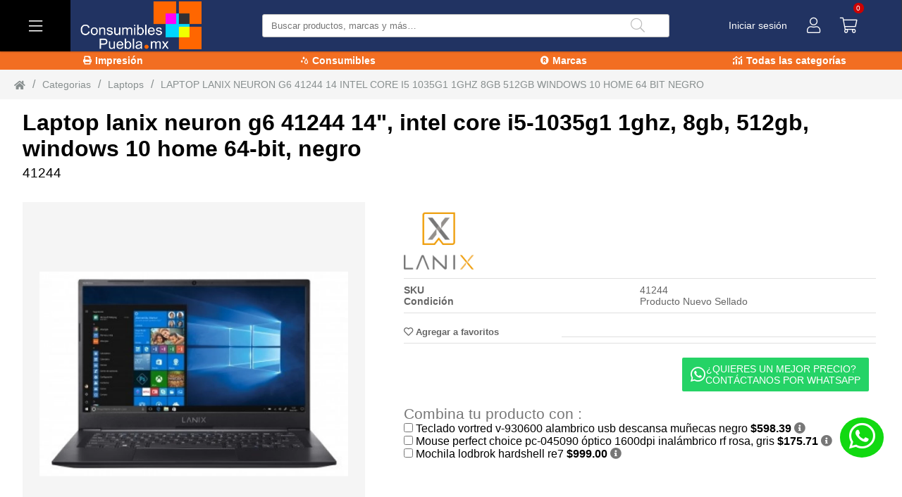

--- FILE ---
content_type: text/html; charset=UTF-8
request_url: https://consumiblespuebla.mx/producto/laptops/LAPTOP_LANIX_NEURON_G6_41244_14_INTEL_CORE_I5-1035G1_1GHZ_8GB_512GB_WINDOWS_10_HOME_64-BIT_NEGRO
body_size: 11864
content:
<!DOCTYPE html>
<html lang="en">

<head>
  <meta charset="UTF-8">
  <title> Laptop lanix neuron g6 41244 14", intel core i5-1035g1 1ghz, 8gb, 512gb, windows 10 home 64-bit, negro | Impresoras, Multifuncionales, Tinta, Tóner y Más.</title><base href="https://consumiblespuebla.mx/"><meta property="og:type" content="product"/><meta property="og:title" content="Laptop lanix neuron g6 41244 14", intel core i5-1035g1 1ghz, 8gb, 512gb, windows 10 home 64-bit, negro | Impresoras, Multifuncionales, Tinta, Tóner y Más." /><meta property="og:description" content="Laptop lanix neuron g6 41244 14\, intel core i5-1035g1 1ghz, 8gb, 512gb, windows 10 home 64-bit, negro" /><meta property="og:image" content="https://img.xentra.com.mx/xentra_jbsystem/img/productos/41244/41244_602_23_06_21_04_37.jpg" /><meta property="og:site_name" content="tvc" /><meta property="og:url" content = "https://consumiblespuebla.mx/producto/laptops/LAPTOP_LANIX_NEURON_G6_41244_14_INTEL_CORE_I5-1035G1_1GHZ_8GB_512GB_WINDOWS_10_HOME_64-BIT_NEGRO" /><meta name = "description" content = "Laptop lanix neuron g6 41244 14\, intel core i5-1035g1 1ghz, 8gb, 512gb, windows 10 home 64-bit, negro" /><meta name = "author" content = "xentra.mx" /><meta name = "robots" content = "index, follow" /><meta name = "googlebot" content = "index, follow" /><meta name = "type" content="product" /><meta name = "description" content = "Laptop lanix neuron g6 41244 14\, intel core i5-1035g1 1ghz, 8gb, 512gb, windows 10 home 64-bit, negro" /><meta name = "image" content = "https://img.xentra.com.mx/xentra_jbsystem/img/productos/41244/41244_602_23_06_21_04_37.jpg" /><meta property="twitter:card" content="summary_large_image" /><meta property="twitter:title" content="Laptop lanix neuron g6 41244 14", intel core i5-1035g1 1ghz, 8gb, 512gb, windows 10 home 64-bit, negro | Impresoras, Multifuncionales, Tinta, Tóner y Más." /><meta property="twitter:description" content="Laptop lanix neuron g6 41244 14\, intel core i5-1035g1 1ghz, 8gb, 512gb, windows 10 home 64-bit, negro" /><meta property="twitter:image" content="https://img.xentra.com.mx/xentra_jbsystem/img/productos/41244/41244_602_23_06_21_04_37.jpg" /><link rel="icon" href="https://xentra.s3.amazonaws.com/xentra_jbsystem/default/favicon.png" />  <meta name="viewport" content="width=device-width, initial-scale=1.0">
  <link rel="stylesheet" href="/vendor/swiper/swiper.css">
<link rel="preload" href="/assets/icons/all.css" as="style">
<link rel="stylesheet" href="/assets/icons/all.css">
<link rel="preload" href="/assets/css/main.css?cp=7" as="style">
<link rel="stylesheet" href="/assets/css/main.css?cp=7">
<!-- xx= 27 -->  <script>
    let configuraciones_globales = JSON.parse('{"logo":{"img_bg":"https:\/\/xentra.s3.amazonaws.com\/xentra_jbsystem\/default\/LOGO_CONSUMIBLES_blanco_mx.png","img_sm":"https:\/\/xentra.s3.amazonaws.com\/xentra_jbsystem\/default\/favicon.png","webp_bg":"https:\/\/xentra.s3.amazonaws.com\/xentra_jbsystem\/default\/LOGO_CONSUMIBLES_blanco_mx.png","webp_sm":"https:\/\/xentra.s3.amazonaws.com\/xentra_jbsystem\/default\/favicon.png"},"layout":{"header":{"background":"#213362; border-bottom: 1px solid #213362;","iconsColor":"#fff","iconsBorder":"solid #303641 1px","type":null,"style":null},"menu":{"btnMenu":{"background":"#000000","color":"#FFFFFF"}},"body":{"background":"#ffffff"},"nav":[{"color":"#ffffff","background":"#F26E22"},{"color":"#ffffff","background":"#F26E22"},{"color":"#ffffff","background":"#F26E22"},{"color":"#ffffff","background":"#F26E22"}],"footer":{"background":"#000000","colorTitleLinks":"#009ee3","colorLinks":"#fff","socialNetworksLinks":"#ffffff","img":{"img_bg":"https:\/\/xentra.s3.amazonaws.com\/xentra_jbsystem\/default\/logo_consumibles_blanco.png","img_sm":"https:\/\/xentra.s3.amazonaws.com\/xentra_jbsystem\/default\/logo_consumibles_blanco.png","webp_bg":"https:\/\/xentra.s3.amazonaws.com\/xentra_jbsystem\/default\/logo_consumibles_blanco.png","webp_sm":"https:\/\/xentra.s3.amazonaws.com\/xentra_jbsystem\/default\/logo_consumibles_blanco.png"},"type":"footer-d","colorLoadingTitleLink":"rgba(254,254,251,0.5)","colorLoadingLink":"rgba(149,150,155,0.5)"}},"bannerConf":{"loop":true,"speed":2000,"autoplay":{"delay":2500,"disableOnInteraction":true},"navigation":{"nextEl":".swiper-button-next","prevEl":".swiper-button-prev"}},"businessModel":{"model":"b2c","showPrices":true,"IVA":"0.16","IVAProducts":true},"generales":{"entrega":{"dias_min":"1","dias_max":"4"},"key_api_blog":"[base64]","url_buket":"https:\/\/img.xentra.com.mx\/xentra_jbsystem\/","dominio_general":"https:\/\/consumiblespuebla.mx\/","texto_contacto":"\u00a1Hola Consumibles Puebla! Quisiera realizar un pedido:","texto_wuasap":"\u00a1Hola Consumibles Puebla! Me interesa este art\u00edculo:","contacto_ap":"+5212221099528","contacto_mensaje":"\u00a1Hola Consumibles Puebla! Tengo una duda..."},"pages":{"index":{"cat_mas_vendido_t2":{"view":"cont-p-default","limit_products":"6","ws":"ws_productsCategories.php"},"cat_destacadas_t2":{"view":null,"limit_products":null,"ws":"ws_getLinks.php"},"cat_top_t2":{"view":"cont-p-Featured","limit_products":"6","ws":"ws_productsCategories.php"},"links_c2_avisos":{"view":"use-areas","limit_products":null,"ws":"ws_getLinks.php"},"bannerProductoIndex_t2":{"view":"cont-card__2","limit_products":1,"ws":"ws_lienzos.php"},"sec_index_buscadores_t2":{"view":"cont-card__3","limit_products":2,"ws":"ws_lienzos.php"},"AREA_USO_t2":{"view":"cont-card__4","limit_products":2,"ws":"ws_lienzos.php"},"nuevas_secciones":{"view":"cont-card__4","limit_products":2,"ws":"ws_lienzos.php"}}},"blog":{"titulo_blog_index":"Blogs"}}');
  </script>
  <script async src="https://www.googletagmanager.com/gtag/js?id=G-K31LDZXRSW"></script>
<script>
 window.dataLayer = window.dataLayer || [];
 function gtag(){dataLayer.push(arguments);}
 gtag('js', new Date());

 gtag('config', 'G-K31LDZXRSW');
</script> <br> <br><!-- Google Tag Manager -->
<script>(function(w,d,s,l,i){w[l]=w[l]||[];w[l].push({'gtm.start':
new Date().getTime(),event:'gtm.js'});var f=d.getElementsByTagName(s)[0],
j=d.createElement(s),dl=l!='dataLayer'?'&l='+l:'';j.async=true;j.src=
'https://www.googletagmanager.com/gtm.js?id='+i+dl;f.parentNode.insertBefore(j,f);
})(window,document,'script','dataLayer','GTM-NKSH55D');</script>
<!-- End Google Tag Manager -->

<meta name="facebook-domain-verification" content="qwh0eu1aojeo347vbwukh8k7blfs5s" /> <br> <br> <br></head>

<body>
  <div class="cont-ppal" id="appProduct">
    <header>
  <div class="header-d" style="background:#213362; border-bottom: 1px solid #213362;;  ">
    <!----- menu ----->
    <div class="menu">
      <section class="menu__btn" style="background:#000000; ">
        <i class="fal fa-bars" style="color:#FFFFFF; "></i>
        <span>menu</span>
      </section>

      <div class="menu__content">
        <template v-if="g_menu != false">
          <template v-if="g_menu != null">
            <section class="menu__category" v-for="(cat, index) in g_menu" :key="index">
              <a :href="cat.category.url" class="menu__category-title">
                <i :class="cat.category.icon != null && cat.category.icon.length > 0? cat.category.icon :''"></i>
                {{cat.category.name}}
              </a>

              <div class="menu__category-content" :data-promotions="cat.others.promotions.length">
                <h2 class="menu__category-content-title">{{cat.category.name}}</h2>
                <section class="menu__sub-category">
                  <div>
                    <ul class="menu__sub-category-item" v-for="(subcat, indexx) in cat.subcategoryGroups" :key="indexx">
                      <li>
                        <h3 class="category-item__title">{{subcat.name}}</h3>
                      </li>
                      <li v-for="(subcat_cat, indexxx) in subcat.subcategory" :key="indexxx"><a :href="subcat_cat.url">{{subcat_cat.name}}</a></li>
                    </ul>

                  </div>
                </section>
                <template v-if="cat.others.promotions.length > 0">
                  <section class="menu__category-promotions" :data-promotions="cat.others.promotions.length">
                    <a v-for="(promo, index) in cat.others.promotions" class="category-promotions__item" :style="'background-image: url(' + promo.img + '); background-image: url(' + promo.webp + ');'" :key="index" :href="promo.url"></a>
                  </section>
                </template>
              </div>

            </section>
          </template>
          <template v-else>
            <section class="menu__category">
              <a href="/" class="menu__category-title">
                <i class="fal fa-telescope"></i>
                No se han encontrado resultados
              </a>
            </section>
          </template>
        </template>
        <template v-else>
          <section class="menu__category">
            <a href="/" class="menu__category-title">
              <span class="loading__skeleton" style="width: 90px; height: 15px; background-color: rgba(149,150,155,0.5)">
            </a>
          </section>
          <section class="menu__category">
            <a href="/" class="menu__category-title">
              <span class="loading__skeleton" style="width: 70px; height: 15px; background-color: rgba(149,150,155,0.5)">
            </a>
          </section>
        </template>

      </div>
    </div>

    <!----- logo ----->
            <section class="logo">
          <a href="/" class="logo__link">
            <picture class="logo__cont-img">
              <source media="(max-width: 640px)" srcset="https://xentra.s3.amazonaws.com/xentra_jbsystem/default/favicon.png">
              <img src="https://xentra.s3.amazonaws.com/xentra_jbsystem/default/LOGO_CONSUMIBLES_blanco_mx.png" alt="Logo" class="logo__img" width="153" height="48">

              <source media="(max-width: 640px)" srcset="https://xentra.s3.amazonaws.com/xentra_jbsystem/default/favicon.png" type="image/webp">
              <source srcset="https://xentra.s3.amazonaws.com/xentra_jbsystem/default/LOGO_CONSUMIBLES_blanco_mx.png" type="image/webp">
            </picture>
          </a>
        </section>
    
    <!----- searcher ----->
    <section class="searcher">
      <section class="searcher__input">
        <div class="searcher__input-input">
          <input type="text" placeholder="Buscar productos, marcas y más…" v-model="g_search" v-on:keyup.enter="e_search()" aria-label="Buscar producto">
        </div>
        <template v-if="s_status == false">
          <button class="searcher__input-btn" aria-label="Buscar" v-if="vssWidth > 1024">
            <i class="fal fa-search"></i>
          </button>
          <button :class="s_statusOpen? 'searcher__input-btn input-btn__clear': 'searcher__input-btn'" aria-label="Buscar" v-else @click="opensearch()">
            <i :class="s_statusOpen ? 'fal fa-search-minus':'fal fa-search'" :style="s_statusOpen? 'opacity: 0.6;': ''"></i>
          </button>
        </template>
        <template v-else-if="s_status == true">
          <div class="searcher__input-loading">
            <div></div>
            <div></div>
            <div></div>
        </template>
        <template v-else>
          <button class="searcher__input-btn input-btn__clear" aria-label="Quitar busqueda" @click="rv_search()">
            <i class="fal fa-times"></i>
          </button>
        </template>
      </section>

      <template v-if="s_data != null">
        <section class="search__content">
          <h2 class="search__content-title" v-if="s_data.marcas.length > 0">Marcas</h2>
          <div v-if="s_data.marcas.length > 0">
            <section class="cont_marcas_buscador">
              <template v-for="(marca) in s_data.marcas">
                <a :href="marca.url">
                  <figure>
                    <picture>
                      <img v-lazy="marca.img" :alt="marca.name" style="height: 100%;width: 50px;">
                    </picture>
                  </figure>
                </a>
              </template>
            </section>
          </div>
          <h2 class="search__content-title" v-if="s_data.categorys.length > 0">Categorías</h2>
          <div class="search__content-category" v-if="s_data.categorys.length > 0">
            <a v-for="(category, index) in s_data.categorys" :key="index" :href="category.url">
              <template v-if="category.icon != null && category.icon.length > 0">
                <i :class="category.icon"></i>
              </template>
              {{category.name}}
            </a>
          </div>
          <h2 class="search__content-title" v-if="s_data.products.length > 0">Productos</h2>
          <div class="search__content-products" v-if="s_data.products.length > 0">
            <a class="search__products" v-for="(product, index ) in s_data.products" :key="index" :href="product.url">
              <figure class="search__products-img">
                <picture class="search__product-item-img">
                  <img :src="product.img_xsm" :alt="product.name">
                  <source :srcset="product.webp_xsm" type="image/webp">
                </picture>
              </figure>
              <p class="search__products-description">
                {{product.name}}
                <br>
                <small><b>sku:</b>{{product.sku}}</small>
              </p>
              <template v-if="config.businessModel.showPrices">

                <span class="search__products-price">
                  <template v-if="product.stock !='0'">
                    <samp class="search__product-price_old" v-if="product.has_discount == 1 ">{{product.price_old | tipo_cambio}}</samp>
                    {{
                            new Intl.NumberFormat('en-US', {
                                style: 'currency',
                                currency: 'USD'
                            }).format(parseFloat(product.price))
                        }}
                  </template>
                  <template v-else>
                    <small>Sin inventario</p>
                  </template>

                </span>
              </template>

            </a>
          </div>
          <h2 class="search__content-title" v-if="s_data.categorys.length == 0 && s_data.products.length == 0">No se han encontrado resultados</h2>
        </section>
      </template>
    </section>
    <!----- store-info ----->
    <template>
      <div class="store-info">
        <a class="store-info__link" v-if="loggedIn" style="color:#fff;  cursor: pointer;" @click="$store.dispatch('dropdown2', {id:'sesion_op'})">
          {{ user.name }}
        </a>
        <div class="store-info__link" style="color:#fff;  cursor: pointer;" v-else @click="$store.dispatch('dropdown2', {id:'sesion_op'})">
          Iniciar sesión
        </div>
      </div>
    </template>
    <!--sesion---->
    <div id="sesion_op" class="session" data-dropdown2="0">
      <section class="session__btn" @click="$store.dispatch('dropdown2', $event.target)">
        <i class="fal fa-user" style="color:#fff; "></i>
        <span>Mas info</span>
      </section>

      <div class="session__content dp__content">
        <template>
          <div class="session__title">
            <h2>{{(g_loggedIn ? g_user.name : 'Iniciar sesión')}}</h2>
          </div>
        </template>

        <template v-if="!g_loggedIn">
          <template v-if="l_alert != null">
            <div class="session__alert">
              {{l_alert}}
              <div>
          </template>
          <form action="javascript:void(0);">
            <div class="session__form">
              <label for="login__email" class="session__form-label">Correo electrónico</label>
              <input type="email" id="login__email" class="session__form-input" placeholder="Correo electrónico" required v-model="l_email">

              <template v-if="l_email_status != null">
                <i class="far fa-check session__form-input-success" v-if="l_email_status"></i>
                <i class="fal fa-exclamation-triangle session__form-input-error" title="El correo electrónico debe contener un '@' acompañado de un dominio (ejemplo@dominio.com)" v-else></i>
              </template>
            </div>
            <div class="session__form">
              <label for="login__password" class="session__form-label">Contraseña</label>
              <input type="password" id="login__password" class="session__form-input" placeholder="Contraseña" required v-model="l_password">
              <template v-if="l_password_status != null">
                <i class="fal fa-exclamation-triangle session__form-input-error" title="El correo electrónico debe contener un '@' acompañado de un dominio (ejemplo@dominio.com)" v-if="!l_password_status"></i>
              </template>
            </div>
            <div class="session__form-btn">
              <button class="btn__success" @click="logIn($event.target)">
                <i class="fas fa-user btn__icon"></i>
                Aceptar
                <template v-if="l_status">
                  <span class="btn__loading">
                    <i class="fad fa-spinner-third"></i>
                  </span>
                </template>
              </button>
            </div>
          </form>
          <button @click="$store.commit('vershowSesionInvitados',true)" class="btn_invitado">
            Comprar como invitado
          </button>


          <div class="session__link">
            <a href="/recuperar-contrasena">¿Olvidaste tu contraseña?</a>
          </div>
          <div class="session__link">
            <a href="/registro">¿No tienes cuenta?</a>
          </div>


        </template>
        <template v-else>
          <div class="session__link-loggedIn">
            <a href="/mi-cuenta">
              <i class="far fa-user"></i>
              Mi perfil
            </a>
          </div>
          <div class="session__link-loggedIn">
            <a href="/mi-cuenta/mis-pedidos">
              <i class="fas fa-inbox"></i>
              Mis pedidos
            </a>
          </div>
          <div class="session__link-loggedIn">
            <a href="/mi-cuenta/cotizaciones">
              <i class="fas fa-calculator-alt"></i>
              Mis cotizaciones
            </a>
          </div>
          <!-- <div class="session__link-loggedIn">
              <a href="/mi-cuenta/ensambles">
                <i class="far fa-computer-speaker"></i>
                Mis ensambles
              </a>
            </div> -->
          <div class="session__link-loggedIn">
            <a href="/mi-cuenta/mis-direcciones">
              <i class="fas fa-map-marker-alt"></i>
              Direcciones de envio
            </a>
          </div>
          <div class="session__link-loggedIn">
            <a href="/mi-cuenta/mis-datos-de-facturacion">
              <i class="far fa-address-card"></i>
              Datos de Facturacón
            </a>
          </div>
          <div class="session__link-loggedIn">
            <a href="/mi-cuenta/mis-favoritos">
              <i class="far fa-heart"></i>
              Favoritos
            </a>
          </div>
          <div class="session__form-btn">
            <button class="btn__danger" @click="getSession('LogOut', null)">
              <i class="fas fa-user btn__icon"></i>
              Cerrar sesión
            </button>
          </div>
        </template>
      </div>
    </div>

    <!----- cart ----->
    <template>
      <div class="cart" data-dropdown="0" id="cart" :style="'border-right: ' + headerConf.iconsBorder">
        <div class="cart__btn" @click="$store.dispatch('dropdown',{id: 'cart'})">
          <i class="fal fa-shopping-cart" :style="'color: ' + headerConf.iconsColor"></i>
          <span class="cart_total-products">{{(cart != null? cart.totalQuantity : 0)}}</span>
        </div>

        <div class="cart__content" v-cloak>
          <template v-if="cart != null && cart.totalQuantity > 0">
            <template v-for="product in cart.products">
              <span class="cart__product-warehouse" :key="product.id" v-if="config.businessModel.model != 'b2c'"><b>Almacén:</b> Torreon</span>
              <div :class="config.businessModel.showPrices ? 'cart__product carrito-b2c' : 'cart__product carrito-b2c'" :key="product.id" :style="">
                <figure class="carrito-b2c-imagen">
                  <picture>
                    <img :src="product.img_xxsm" loading="lazy">
                    <source :srcset="product.webp_xxsm" type="image/webp" loading="lazy">
                  </picture>
                </figure>
                <div class="carrito-b2c-nombre">
                  <a :href="product.url" :aria-label="product.name">
                    {{product.name}}
                  </a>
                  <small><b>{{product.sku}}</b></small>
                </div>
                <span class="carrito-b2c-precio" v-if="config.businessModel.showPrices">
                  {{
                      new Intl.NumberFormat('en-US', {
                        style: 'currency',
                        currency: 'USD'
                      }).format(product.price)
                    }}
                </span>
                <div class="carrito-b2c-eliminar">
                  <i class="fas fa-times" @click="$store.dispatch('removeCart',{IdProducto: product.id})"></i>
                </div>
                <!-- <span>{{product.quantity}}</span> -->
                <input-load :quantity="product.quantity" :id="product.id" :stock="product.stock">
                  <input-load>

              </div>
            </template>

            <div class="cart__block" v-if="config.businessModel.showPrices">
              <span>Total</span>
              <strong>
                {{
                    new Intl.NumberFormat('en-US', {
                      style: 'currency',
                      currency: 'USD'
                    }).format(cart.totalPrice)
                  }}
                <small v-if="config.businessModel.IVAProducts">IVA INCLUIDO</small>
                <small v-else>SIN IVA</small>
              </strong>
            </div>

            <div class="cart__block-buttons">
              <a href="/mi-cuenta/mi-carrito-de-compras" class="cart__btn--dark" aria-label="Ver carrito">Ver carrito</a>
              <a href="/cotizar" class="cart__btn--cotizacion" aria-label="Ver carrito">
                <i class="fas fa-calculator-alt"></i>
                Crear Cotización</a>
              <a href="/pago" class="cart_btn--success" aria-label="PAGAR">
                <i class="fas fa-shopping-cart"></i>
                PAGAR
              </a>
            </div>
          </template>

          <template v-else>
            <div class="cart__block">
              <strong>No hay productos en carrito</strong>
            </div>
          </template>
        </div>
      </div>
    </template>
  </div>
</header>
<template v-if="g_nav != false">
  <nav v-if="g_nav != null">
    <ul>
      <li v-for="(link, index) in g_nav.links" :key="index">
        <a :aria-label="link.name" :href="link.url" v-if="link.interno == 1" :style="config != null && config.layout.nav[index] != null ? 'background:' + config.layout.nav[index].background + '; color: ' + config.layout.nav[index].color : ''">
          <i :class="link.icon"></i>
          {{link.name}}
        </a>
        <a :aria-label="link.name" :href="link.url" target="_blank" v-else>
          <i :class="link.icon"></i>
          {{link.name}}
        </a>
      </li>
    </ul>
  </nav>
</template>
<card_sesion_inivitado></card_sesion_inivitado>
<chat-whatsapp></chat-whatsapp>    <card-breadcrumb></card-breadcrumb>
    <template v-if="product != null">
      <h1 class="cont-product__title">
        <label class="xn_producto_nombre">{{product.name}}</label>
        <small class="xn_producto_sku">{{product.sku}}</small>
      </h1>
    </template>
    <template v-else-if="product == null && produtError == false">
      <h1 class="cont-product__title">
        <strong class="skeletonLoading" style="width: 80%; max-width:600px; height:45px; border: none; border-radius: 3px;"></strong>
        <small><strong class="skeletonLoading" style="width: 130px; height:20px; border: none; border-radius: 3px;"></strong></small>
      </h1>
    </template>
    <template v-if="produtError == false">
      <div class="cont-product__detail" style="margin-bottom: 30px;">
        <template>
  <div class="cont-product__img">
    <div class="product__labels" v-if="product != null" v-html="product.labels">
    </div>
    <div class="product__labels" v-if="product != null && product.etiquetas.length > 0">
      <template v-for="(item, index) in product.etiquetas">
        <div :style="'color:' + item.color + '; background:'  + item.background">
          <span>{{item.texto}}</span>
          <i :class="item.icon"></i>
        </div>
      </template>
    </div>
    <section class="product__free-shipping" v-if="product != null && product.free_shipping" style="z-index: 2;top: 11px;">
      Envío Gratis
    </section>
    <template v-if="product != null">
      <!-- <div class="swiper-container">
                    <div class="swiper-wrapper">
                      <div class="swiper-slide" v-for="(img, index) in product.imgs" :key="index">
                        <picture>
                            <source :srcset="img.img_sm" media="(max-width: 460px)">
                            <source :srcset="img.img_md" media="(max-width: 640px)">
                            <img :src="img.img_bg" :alt="product.name" height="500">
                        </picture>
                      </div>
                    </div>
                    <div class="swiper-pagination"></div>
                  </div> -->

      <div class="swiper-container gallery-top">
        <div class="swiper-wrapper">
          <div class="swiper-slide" v-for="(img, index) in product.imgs" :key="index">
            <picture>
              <source :srcset="img.webp_bg">
              <img v-lazy="img.img_bg" :alt="product.name" width="500" height="500">
            </picture>
          </div>
        </div>
        <!-- Add Arrows -->
        <div class="swiper-button-next swiper-button-white"></div>
        <div class="swiper-button-prev swiper-button-white"></div>
      </div>
      <div class="swiper-container gallery-thumbs">
        <div class="swiper-wrapper">
          <div class="swiper-slide" v-for="(img, index) in product.imgs" :key="index">
            <picture>
              <source :srcset="img.img_sm">
              <img v-lazy="img.img_sm" :alt="product.name" width="110" height="110" class="lazyload">
            </picture>
          </div>
        </div>
      </div>

    </template>
    <template v-else>
      <span class="skeleton-loading" style="min-height: 60vh"></span>
    </template>
    <span>Imagen ilustrativa, el producto final puede diferir de lo mostrado. </span>
  </div>
</template>        <template>
          <div class="cont-product__property">
            <div class="column">
              <div class="cont-product__contador_promocion" v-if="product != null && product.promotion_time != false">
    <template v-if=" this.dias_restantes == 0">
        <div class="cont-product__contador_promocion_contenedor hrs">
            <img src="img/24-horas.png" alt="Últimas horas">
            <span class="cont-product__contador_promocion--hrs">
                <label>Faltan:</label>
                <label>{{tiempo_restante.horas}} Hr. {{tiempo_restante.min}} Min. {{tiempo_restante.seg}} Seg. </label>
                <label>Ahorras {{product.promotion_saving}}</label>
            </span>
        </div>
    </template>
    <template v-else>
        <div class="cont-product__contador_promocion_contenedor">
            <img src="img/ultima_semana.png" alt="Última Semana">
            <span class="cont-product__contador_promocion--dias">
                <label> Faltan {{dias_restantes}} días</label>
                <label>Ahorras {{product.promotion_saving}}</label>
            </span>


        </div>

    </template>

</div>
<div class="cont-product__property-brand">
    <template v-if="product != null && product.brand != null && product.brand != ''">
        <figure>
            <picture>
                <source :srcset="product.brand.webp_md" type="image/webp" loading="lazy">
                <img v-lazy="product.brand.img_md" loading="lazy" :alt="product.name" width="100" height="100" class="lazyload">
            </picture>
        </figure>
    </template>
    <template v-if="insignia != null && insignia !=1">
        <figure v-for="dato in insignia">
            <picture>
                <source :srcset="dato.imagenes.img_sm" media="(max-width: 560px)" type="image/webp">
                <source media="(max-width: 560px)" :srcset="dato.imagenes.img_md">
                <source :srcset="dato.imagenes.webp_md" type="image/webp">
                <img :src="dato.imagenes.img_md" class="lazyload js-slider-item-image active" :alt="dato" width="1600" height="500">
            </picture>

        </figure>
    </template>

</div><div class="cont-product__property-characteristics" v-if="listProductsDig.length<1">
  <template v-if="product != null">
    <div v-for="(cont,index) in product.mainFeatures" :key="index">
      <span><b>{{cont.title}}</b> </span> <span>{{cont.cont}}</span>
    </div>
    <div class="cont-product__fecha-entrega" style="gap: 0;" v-if="product.stock != 0">
    <span>
        <b>Fecha de entrega aproximada</b>
    </span>
    <span v-if="dias_min != null && dias_max != null "> {{dias_min}} y {{dias_max}}</span>
    <span v-else> fecha no disponible</span>
</div>  </template>
  <template v-else>
    <div v-for="index in 4" :key="index">
      <span>
        <b class="skeletonLoading" style="width: 70%; height:18px; border: none; border-radius: 3px;"></b>
      </span>
      <span>
        <b class="skeletonLoading" style="width: 75%; height:18px; border: none; border-radius: 3px;"></b>
      </span>
    </div>

  </template>
</div><div class="cont-product__property-qualification">
    <template v-if="product != null && product.qualification != null">
        <template v-for="index in 5">
        <i class="fas fa-star star-active" :key="index" v-if="index <= product.qualification.highestPoints" @click="rateProduct(index)" :title="'Calificar este producto con ' + index + ' ' + (index == 1? 'estrella' : 'estrellas')"></i>
        <i class="far fa-star" :key="index" v-else @click="rateProduct(index)" :title="'Calificar este producto con ' + index + ' ' + (index == 1? 'estrella' : 'estrellas')"></i>
        </template>
    </template>
</div>              <div class="cont-product_row">
                  <div class="cont-product__property-favorites">
        <button v-if="product != null" @click="addFavorites(product.favorite)">
            <i :class="(product.favorite ? 'fas ' : 'far ') + 'fa-heart'" ></i>
            {{(product.favorite ? 'Quitar de favoritos' : 'Agregar a favoritos')}}
        </button>
</div>
         <div class="cont-product__price" v-if="config.businessModel.showPrices && config.businessModel.model != 'b2bxp'">
                  <h1 v-if="product != null" class="xn_producto_precio">
                    {{
                      product.stock != 0 ?
                      new Intl.NumberFormat('en-US', {
                        style: 'currency',
                        currency: 'USD'
                      }).format(product.price) : ''
                    }}
                  </h1>
                  <h1 v-else>
                    <b class="skeletonLoading" style="width: 100px; height:45px; border: none; border-radius: 3px;"></b>
                  </h1>
                  <div class="column">
                    <small class="old-price" v-if="product != null && product.price_old != null && product.price_old != ''">
                      {{
                        product.stock != 0 ?
                        new Intl.NumberFormat('en-US', {
                          style: 'currency',
                          currency: 'USD'
                        }).format(product.price_old) : ''
                      }}
                    </small>
                    <small v-if="config.businessModel.IVAProducts">{{product != null && product.stock != 0? 'IVA INCLUIDO': ''}}</small>
                    <small v-else>{{product != null && product.stock != 0? 'NO INCLUYE IVA': ''}}</small>
                  </div>
              </div>              </div>
              <div class="cont-product__tag" v-if="product != null && product.tags != null && product.tags != ''" v-html="product.tags"></div><template v-if="config.businessModel.model == 'b2c' && product != null && product.stock != null && product.stock != '' &&  product.stock != 0 && product.stock != '0'  ">
    <div class="cont-product__cantidad">
        <div class="form__input">
            <input type="number" v-model="InputStock" min="1" pattern="^[0-9]+" aria-label="stock">
        </div>
        <div class="disponibilidad">
            <span v-if="">{{product.stock}} disponibles</span>
            <span class="en_puebla" v-if="product.stock_puebla > 0 ">Disponibles en Puebla:{{product.stock_puebla}} </span>
        </div>

    </div>
</template>              <div class="cont-product__button" v-if="config.businessModel.model == 'b2c'">
                <button class="button xn-tag-carrito-agregar-rapido" @click="addCart(true)" v-if="product != null && Number(product.stock) > 0">
    <span class="submit xn-tag-carrito-agregar-rapido">
        <i class="fas fa-shopping-cart"></i>
        Pago rapido
    </span>
</button><button class="button xn-tag-carrito-agregar" @click="addCart(false)" v-if="product != null && Number(product.stock) > 0">
    <span class="submit xn-tag-carrito-agregar">
        <i class="fas fa-shopping-cart"></i>
        Agregar al carrito
    </span>
</button><button @click="contactarVistaProducto()" class="button_whatsapp_vistaproducto xn-tag-carrito-contacto-whatsapp" style="background: #25d366; color: #fff; border: none;">
    <span class="submit xn-tag-whatsapp" style="display: flex; align-items: center; gap: 8px">
        <i class="fab fa-whatsapp" style="font-size: 24px;"></i>
        <p>¿QUIERES UN MEJOR PRECIO? <br> CONTÁCTANOS POR WHATSAPP</p>
    </span>
</button>              </div>
              <template v-else-if="config.businessModel.model == 'b2b'">
                <div class="cont-product__button-b2b">
  <h4>Almacenes</h4><h4>stock</h4>
  <span>TORREON <small>(50 pzas)</small></span><div> <button type="button" aria-label="Eliminar">-</button> <input type="text" aria-label="Total piezas" value="1"> <button type="button" aria-label="Agregar">+</button></div>
  <span>CELAYA  <small>(1 pzas)</small></span><div> <button type="button" aria-label="Eliminar">-</button> <input type="text" aria-label="Total piezas" value="1"> <button type="button" aria-label="Agregar">+</button></div>
  <span>VICTORIA  <small>(1 pzas) </small></span><div> <button type="button" aria-label="Eliminar">-</button> <input type="text" aria-label="Total piezas" value="1"> <button type="button" aria-label="Agregar">+</button></div>

  <button class="btn--success">
    <span class="submit">
      <i class="fas fa-shopping-cart"></i>
      Agregar al carrito
    </span>
  </button>
</div>              </template>
              <template v-else>
                <div class="cont-product__button-b2bxp">
    <section>
        <div>
            <label for="">Cantidad</label>
            <input type="number" value="0">
        </div>
        <button class="btn--success">
            <span class="submit">
                <i class="fas fa-shopping-cart"></i>
                Agregar al carrito
            </span>
        </button>
    </section>
    <div>
        <section :style="config.businessModel.showPrices ? 'grid-template: auto / 1fr 1fr 1fr;' : 'grid-template: auto / 1fr 1fr;'">
            <span>BODEGA</span>
            <span>EXISTENCIAS DISPONIBLES</span>
            <span v-if="config.businessModel.showPrices">
                PRECIO UNITARIO
                <small v-if="config.businessModel.IVAProducts">(IVA Incluido)</small>
                <small v-else>(No incluye IVA)</small>
            </span>
        </section>
        <div :style="config.businessModel.showPrices ? 'grid-template: auto / 1fr 1fr 1fr;' : 'grid-template: auto / 1fr 1fr;'">
            <section :style="config.businessModel.showPrices ? 'grid-template: auto / 1fr 1fr 1fr;  grid-column: span 3;' : 'grid-template: auto / 1fr 1fr;  grid-column: span 2;'">
                <span>BODEGA 115</span>
                <span>200pz</span>
                <span v-if="config.businessModel.showPrices" >$ 1855.00 </span>
            </section>

            <span style="display:none">PRECIOS ESCALONADOS</span>
            <span style="display:none">1 - 2 pzs.</span>
            <span style="display:none" v-if="config.businessModel.showPrices" >$1,089.00</span>

            <span style="display:none"></span>
            <span style="display:none">1 - 2 pzs.</span>
            <span style="display:none" v-if="config.businessModel.showPrices" >$1,089.00</span>
        </div>
        <div :style="config.businessModel.showPrices ? 'grid-template: auto / 1fr 1fr 1fr;' : 'grid-template: auto / 1fr 1fr;'">
            <section :style="config.businessModel.showPrices ? 'grid-template: auto / 1fr 1fr 1fr;  grid-column: span 3;' : 'grid-template: auto / 1fr 1fr;  grid-column: span 2;'">
                <span>BODEGA 15</span>
                <span>200pz</span>
                <span v-if="config.businessModel.showPrices" >$ 1855.00 </span>
            </section>

            <span>PRECIOS ESCALONADOS</span>
            <span>1 - 2 pzs.</span>
            <span v-if="config.businessModel.showPrices" >$1,089.00</span>

            <span></span>
            <span>1 - 2 pzs.</span>
            <span v-if="config.businessModel.showPrices" >$1,089.00</span>
        </div>
    </div>
</div>              </template>

              <div class="cont-product_dig_relacionado" v-if="listProductsDig.length >0  ">
    <h3>Presentaciónes disponibles</h3>
    <div class="content_card-products">
        <div class="swiper-container3">
            <div class="swiper-wrapper">
                <div class="swiper-slide" v-for="(product, index) in listProductsDig">
                    <card-product-dig :product="product"></card-product-dig>
                </div>
            </div>
        </div>
    </div>
</div>              <div>
                <section class="cont_productos_attach_select" v-if="productos_atach_proritarios != null && productos_atach_proritarios.length > 0">
    <label class="cont_productos_attach_select__titulo">Combina tu producto con : </label>
    <div class="cont_productos_attach_select__cont-selects">
        <template v-for="producto in productos_atach_proritarios">
            <select_prod_attach :data="producto"></select_prod_attach>
        </template>
    </div>
</section>              </div>
            </div>
          </div>
        </template>
      </div>
    </template>
    <div>
      <section class="cont_productos_attach_cards" v-if="productos_atach != null &&  productos_atach.length > 0">
    <label class="cont_productos_attach_cards_titulo">Combina tu producto con </label>
    <div class="cont_productos_attach_cards_cont">
        <template v-for="producto in productos_atach">
            <card_prod_attach :data="producto"></card_prod_attach>
        </template>
    </div>
</section>    </div>
        <div v-if="listProducts != null">
          </div>

    <template v-if="listProducts != null">
    
    <h2 class="cont-product__listProduct-title" >{{listProducts.title}}</h2>

  </template>

  <div v-if="listProducts != null" class="cont-product__listProduct">
    <div class="swiper-container2">
      <div class="swiper-wrapper">
        <div class="swiper-slide" v-for="(product, index) in listProducts.data">
          <card-product
            :id = "product.id"
            :name = "product.name"
            :brand_sm = "product.brand_sm"
            :brandwebp_sm = "product.brandWebp_sm"
            :img_sm = "product.img_sm"
            :webpimg_sm = "product.webp_sm"
            :img_xsm = "product.img_xsm"
            :webpimg_xsm = "product.webp_xsm"
            :description = "product.description"
            :fav = "product.fav"
            :price = "product.price"
            :price_old = "product.price_old"
            :url = "product.url"
            :labels = "product.labels"
            :stock = "product.stock"
            :free_shipping = "product.free_shipping"
            :promotion_time = "product.promotion_time"
            :promotion_saving = "product.promotion_saving"
            :etiquetas = 'product.etiquetas'
            :key="index">
          </card-product>
        </div> 
      </div>
       
       <!-- Add Arrows -->
      <div class="swiper-button-next2"></div>
      <div class="swiper-button-prev2"></div>
    </div>
  
  </div>    <template v-if="produtError == false">
      <div>
        <div>
          <h2 style="margin-left: 25px;" v-if="product != null && tablas_espesificaciones"> Descripción de producto </h2>
<div class="content_producto__descripcion2">
    <template v-if="product != null && tablas_espesificaciones">
        <template v-for="(info, index) in tablas_espesificaciones" v-if="info.datos != null">
            <template v-if="info.tipo == 'html'">
                <div v-if="info.datos != null" :key="index" v-html="info.datos"></div>
            </template>
            <div v-else-if="info.tipo == 'scrip' && info.datos != null" v-html="info.datos">
            </div>
            <template v-else-if="info.tipo == 'array'">
                <div class="content_producto__descripcion">
                    <template v-for="(carc,titulo) in  info.datos">
                        <div>
                            <div class="content_producto__descripcion-titulo">{{titulo}}</div>
                            <section class="content_producto__descripcion-items" v-for="dato in carc">
                                <p>{{dato.caracteristica}}</p>
                                <p>{{dato.valor}}</p>
                            </section>
                        </div>
                    </template>
                </div>
            </template>
        </template>
    </template>
</div><div class="cont-product__tab" id="product_opi" data-tapCont v-if="product != null && (product.comments != null || product.qualification != null)">
            <h3>Rating</h3>
            <small></small>
            <div class="cont-product__rating">
              <div>
                <section v-if="product != null && product.qualification != null">
                  <h1>{{product.qualification.highestPoints}}</h1>
                  <div class="cont-product__property-qualification" v-if="product != null && product.qualification != null">
                    <template v-for="index in 5">
                      <i class="fas fa-star star-active" :key="index" v-if="index <= product.qualification.highestPoints" :title="'Ver todos los comentarios con ' + index + ' ' + (index == 1? 'estrella' : 'estrellas')"></i>
                      <i class="far fa-star" :key="index" v-else :title="'Ver todos los comentarios con ' + index + ' ' + (index == 1? 'estrella' : 'estrellas')"></i>
                    </template>
                  </div>
                  <span v-if="product != null && product.qualification != null && product.qualification.total == 0">Sin calificar</span>
                </section>
                <section v-if="product != null && product.qualification != null">
                  <div class="rating" title="Ver todos los comentarios con 5 estrellas">
                    <i class="fas fa-star"></i>
                    <span> 5 Estrellas	</span>
                    <div>
                      <div :style="'width:' + ((product.qualification.five * 100) / product.qualification.total) + '%'"></div>
                    </div>
                    <span>{{product.qualification.five}}</span>
                  </div>

                  <div class="rating" title="Ver todos los comentarios con 4 estrellas">
                    <i class="fas fa-star"></i>
                    <span> 4 Estrellas	</span>
                    <div>
                      <div :style="'width:' + ((product.qualification.four * 100) / product.qualification.total) + '%'"></div>
                    </div>
                    <span>{{product.qualification.four}}</span>
                  </div>

                  <div class="rating" title="Ver todos los comentarios con 3 estrellas">
                    <i class="fas fa-star"></i>
                    <span> 3 Estrellas	</span>
                    <div>
                      <div :style="'width:' + ((product.qualification.three * 100) / product.qualification.total) + '%'"></div>
                    </div>
                    <span>{{product.qualification.three}}</span>
                  </div>

                  <div class="rating" title="Ver todos los comentarios con 2 estrellas">
                    <i class="fas fa-star"></i>
                    <span> 2 Estrellas	</span>
                    <div>
                      <div :style="'width:' + ((product.qualification.two * 100) / product.qualification.total) + '%'"></div>
                    </div>
                    <span>{{product.qualification.two}}</span>
                  </div>

                  <div class="rating" title="Ver todos los comentarios con 1 estrella">
                    <i class="fas fa-star"></i>
                    <span> 1 Estrellas	</span>
                    <div>
                      <div :style="'width:' + ((product.qualification.one * 100) / product.qualification.total) + '%'"></div>
                    </div>
                    <span>{{product.qualification.one}}</span>
                  </div>
                </section>
              </div>

              <div v-if="product != null && product.comments != null && product.comments.length > 0">
                <div class="comment-block" v-for="(coment, index) in product.comments" :key="index">
                  <div class="comment-block__info">
                    <div>
                      <figure>
                        <picture>
                          <source :srcset="coment.webp_xsm" type="image/webp" loading="lazy">
                          <img v-lazy="coment.img_xsm" loading="lazy">
                        </picture>
                      </figure>
                      <span>
                        {{coment.name}}
                        <small>{{coment.date}}</small>
                      </span>
                    </div>
                    <div class="cont-product__property-qualification">
                      <template v-for="index in 5">
                        <i class="fas fa-star star-active" :key="index" v-if="index <= coment.qualification"></i>
                        <i class="far fa-star" :key="index" v-else></i>
                      </template>
                    </div>
                  </div>
                  <p class="comment-block__comment">
                    {{coment.coment}}
                  </p>
                </div>
              </div>
              <a v-if="product != null && product.comments != null && product.comments.length > 0">Ver más opiniones</a>
            </div>
          </div>        </div>
      </div>
    </template>

    <template v-else>
      <div class="staticPage staticPage__img-pageNnoFound">
        <figure>
          <picture>
            <img src="/static/img/noFound.png" alt="" width="200">
          </picture>
        </figure>
        <h2 style="text-align: center; color:#a8a8a8">Este producto no está disponible</h2>
      </div>
    </template>


    <card-detailsproduct v-if="showModal"></card-detailsproduct>
    <card-makeorder></card-makeorder>
    

<footer class="footer-d" style="background:#000000; ">

            <section class="f-logo">
            <a href="/" class="logo__link">
                <picture class="logo__cont-img">
                    <source media="(max-width: 640px)" srcset="https://xentra.s3.amazonaws.com/xentra_jbsystem/default/logo_consumibles_blanco.png">
                    <img src="https://xentra.s3.amazonaws.com/xentra_jbsystem/default/logo_consumibles_blanco.png" alt="Logo" width="300" height="100">

                    <source media="(max-width: 640px)" srcset="https://xentra.s3.amazonaws.com/xentra_jbsystem/default/logo_consumibles_blanco.png" type="image/webp">
                    <source srcset="https://xentra.s3.amazonaws.com/xentra_jbsystem/default/logo_consumibles_blanco.png" type="image/webp">
                </picture>
            </a>
        </section>
    
    <!-- <template v-if="f_contact != false">
        <section class="f-contact" v-if="f_contact != null">
            <ul class="f-contact__item">
                <li class="f-contact__item-title" style="color:#009ee3; ">{{f_contact.name}}</li>
                <li class="f-contact__item-link" v-for="(link ,index) in f_contact.links" :key="index">
                    <a style="color:#fff; " :href="link.url.length > 2? link.url: '/'" :aria-label="link.name" :rel="link.interno == '0' ? 'noopener noreferrer':''" :target="link.interno == '0' ? '_blank' : '_self'">
                        <template v-if="link.icon.length > 0">
                            <i :class="link.icon"></i>
                        </template>
                        {{link.name}}
                    </a>
                </li>
            </ul>
        </section>
    </template>
    <template v-else>
        <section class="f-contact">
            <ul class="f-contact__item">
                <li class="f-contact__item-title"><span class="loading__skeleton" style="width: 105px; height: 15px; background:rgba(254,254,251,0.5); "></span></li>
                <li class="f-contact__item-link"><span class="loading__skeleton" style="width: 80px; height: 15px; background:rgba(149,150,155,0.5); "></span></li>
                <li class="f-contact__item-link"><span class="loading__skeleton" style="width: 60px; height: 15px; background:rgba(149,150,155,0.5); "></span></li>
            </ul>
        </section>
    </template> -->

    <template v-if="f_socialNetwork != false">
        <ol class="f-socialNetwork" v-if="f_socialNetwork != null">
            <li class="f-socialNetwork__link" v-for="(social, index) in f_socialNetwork.links" :key="index">
                <a :href="social.url.length > 2? social.url: '/'" style="color:#ffffff; "  :title="social.name" :aria-label="social.name" :rel="social.interno == '0' ? 'noopener noreferrer':''" :target="social.interno == '0' ? '_blank' : '_self'">
                    <i :class="social.icon"></i>
                </a>
            </li>
        </ol>
    </template>
    <template v-else>
        <ol class="f-socialNetwork">
            <li class="f-socialNetwork__link"><a href="/"></a></li>
            <li class="f-socialNetwork__link"><a href="/"></a></li>
            <li class="f-socialNetwork__link"><a href="/"></a></li>
        </ol>
    </template>

    <template v-if="f_links != false">
        <section class="f-links" v-if="f_links != null">
            <ul class="f-links__item" v-for="(link, index) in f_links" :key="index">
                <li class="f-links__item-title" style="color:#009ee3; ">{{link.name}}</li>
                <li class="f-links__item-link" v-for="(linkk, indexx) in link.links" :key="indexx">
                    <a :href="linkk.url.length > 2? linkk.url: '/'" style="color:#fff; " :aria-label="linkk.name" :rel="linkk.interno == '0' ? 'noopener noreferrer':''" :target="linkk.interno == '0' ? '_blank' : '_self'">
                        <template v-if="linkk.icon.length > 0">
                            <i :class="linkk.icon"></i>
                        </template>
                        {{linkk.name}}
                    </a>
                </li>
            </ul>
            <ul class="f-contact__item">
                <li class="f-contact__item-title" style="color:#009ee3; ">{{f_contact.name}}</li>
                <li class="f-contact__item-link" v-for="(link ,index) in f_contact.links" :key="index">
                    <a style="color:#fff; " :href="link.url.length > 2? link.url: '/'" :aria-label="link.name" :rel="link.interno == '0' ? 'noopener noreferrer':''" :target="link.interno == '0' ? '_blank' : '_self'">
                        <template v-if="link.icon.length > 0">
                            <i :class="link.icon"></i>
                        </template>
                        {{link.name}}
                    </a>
                </li>
            </ul>
        </section>


    </template>
    <template v-else>
        <section class="f-links">
            <ul class="f-links__item">
                <li class="f-links__item-title"><span class="loading__skeleton" style="width: 105px; height: 15px; background:rgba(254,254,251,0.5); "></span></li>
                <li class="f-links__item-link"><span class="loading__skeleton" style="width: 50px; height: 15px; background:rgba(149,150,155,0.5); "></span></li>
                <li class="f-links__item-link"><span class="loading__skeleton" style="width: 70px; height: 15px; background:rgba(149,150,155,0.5); "></span></li>
                <li class="f-links__item-link"><span class="loading__skeleton" style="width: 90px; height: 15px; background:rgba(149,150,155,0.5); "></span></li>
            </ul>

            <ul class="f-links__item">
                <li class="f-links__item-title"><span class="loading__skeleton" style="width: 105px; height: 15px; background:rgba(254,254,251,0.5); "></span></li>
                <li class="f-links__item-link"><span class="loading__skeleton" style="width: 50px; height: 15px; background:rgba(149,150,155,0.5); "></span></li>
                <li class="f-links__item-link"><span class="loading__skeleton" style="width: 70px; height: 15px; background:rgba(149,150,155,0.5); "></span></li>
                <li class="f-links__item-link"><span class="loading__skeleton" style="width: 90px; height: 15px; background:rgba(149,150,155,0.5); "></span></li>
                <li class="f-links__item-link"><span class="loading__skeleton" style="width: 60px; height: 15px; background:rgba(149,150,155,0.5); "></span></li>
                <li class="f-links__item-link"><span class="loading__skeleton" style="width: 90px; height: 15px; background:rgba(149,150,155,0.5); "></span></li>
            </ul>

            <ul class="f-links__item">
                <li class="f-links__item-title"><span class="loading__skeleton" style="width: 80px; height: 15px; background:rgba(254,254,251,0.5); "></span></li>
                <li class="f-links__item-link"><span class="loading__skeleton" style="width: 70px; height: 15px; background:rgba(149,150,155,0.5); "></span></li>
                <li class="f-links__item-link"><span class="loading__skeleton" style="width: 60px; height: 15px; background:rgba(149,150,155,0.5); "></span></li>
                <li class="f-links__item-link"><span class="loading__skeleton" style="width: 90px; height: 15px; background:rgba(149,150,155,0.5); "></span></li>
            </ul>

            <ul class="f-links__item">
                <li class="f-links__item-title"><span class="loading__skeleton" style="width: 105px; height: 15px; background:rgba(254,254,251,0.5); "></span></li>
                <li class="f-links__item-link"><span class="loading__skeleton" style="width: 50px; height: 15px; background:rgba(149,150,155,0.5); "></span></li>
                <li class="f-links__item-link"><span class="loading__skeleton" style="width: 70px; height: 15px; background:rgba(149,150,155,0.5); "></span></li>
                <li class="f-links__item-link"><span class="loading__skeleton" style="width: 90px; height: 15px; background:rgba(149,150,155,0.5); "></span></li>
                <li class="f-links__item-link"><span class="loading__skeleton" style="width: 60px; height: 15px; background:rgba(149,150,155,0.5); "></span></li>
                <li class="f-links__item-link"><span class="loading__skeleton" style="width: 90px; height: 15px; background:rgba(149,150,155,0.5); "></span></li>
            </ul>


        </section>
    </template>

    <!-- <template v-if="f_contact != false">
        <section class="f-contact" v-if="f_contact != null">
            <ul class="f-contact__item">
                <li class="f-contact__item-title" style="color:#009ee3; ">{{f_contact.name}}</li>
                <li class="f-contact__item-link" v-for="(link ,index) in f_contact.links" :key="index">
                    <a style="color:#fff; " :href="link.url.length > 2? link.url: '/'" :aria-label="link.name" :rel="link.interno == '0' ? 'noopener noreferrer':''" :target="link.interno == '0' ? '_blank' : '_self'">
                        <template v-if="link.icon.length > 0">
                            <i :class="link.icon"></i>
                        </template>
                        {{link.name}}
                    </a>
                </li>
            </ul>
        </section>
    </template>
    <template v-else>
        <section class="f-contact">
            <ul class="f-contact__item">
                <li class="f-contact__item-title"><span class="loading__skeleton" style="width: 105px; height: 15px; background:rgba(254,254,251,0.5); "></span></li>
                <li class="f-contact__item-link"><span class="loading__skeleton" style="width: 80px; height: 15px; background:rgba(149,150,155,0.5); "></span></li>
                <li class="f-contact__item-link"><span class="loading__skeleton" style="width: 60px; height: 15px; background:rgba(149,150,155,0.5); "></span></li>
            </ul>
        </section>
    </template> -->

    <template v-if="f_lienzos != null">
        <section class="f-imgs">
            <a :href="lienzo.url.length > 2? lienzo.url: '/'" class="f-imgs__link" v-for="(lienzo, index) in f_lienzos" :key="index" :rel="lienzo.interno == '0' ? 'noopener noreferrer':''" :target="lienzo.interno == '0' ? '_blank' : '_self'">
                <figure>
                    <picture>
                        <source :srcset="lienzo.webp_bg" type="image/webp">
                        <img v-lazy="lienzo.img_bg" :alt="lienzo.name.length > 1? lienzo.name:'Imagen sin titulo'" width="250" height="250">
                    </picture>
                    <figcaption>{{lienzo.name}}</figcaption>
                </figure>
            </a>
        </section>
    </template>

    <!-- <section class="f-development" style="display: none;">
        <a href="https://xentra.mx/" aria-label="xentra.mx" target="_blank" rel="noopener noreferrer" style="color:#fff; ">
            © 2021 Todos los derechos reservados, Desarrollado por Xentra
            <img src="https://glomastore.s3.amazonaws.com/img/logo_xentra.png" alt="Xentra" caption="Xentra" width="100" height="26" style="width:100px; height:26">
        </a>
    </section> -->

</footer>  </div>

  <!-- scripts -->
  <script src="/vendor/lazysizes/vue-lazyload.js"></script>
  <script src="/vendor/swiper/swiper.js"></script>
  <script src="/vendor/vue/vue.js"></script>
  <script src="/vendor/axios/axios.js"></script>
  <script src="/vendor/vuex/vuex.js"></script>
  <script src="/js/store-dev.js"></script>

  <!----- scripts general ----->
  <script src="/mixins/mProduct.js?x=1"></script>
  <script src="/js/productos/card_prod_attach.js?x=2"></script>
  <script src="/js/productos/select_prod_attach.js?x=3"></script>
  <script src="/js/generales/card_sesion_inivitado.js?x=4"></script>
<script src="/js/header.js?x=5"></script>
<script src="/js/footer-dev.js?x=3"></script>
<script src="/js/componentes/chat-whatsapp.js"></script>  <script src="/js/componentes/card-detailsproduct.js?x=5"></script>
  <script src="/js/componentes/productosDigitales/card_producto_digital.js"></script>
  <script src="/js/componentes/card-breadcrumb.js?x=2"></script>
  <script src="/js/productos/product.js?jb=1"></script>
  <!-- x=13 -->

  <!-- Google Tag Manager (noscript) -->
<noscript><iframe src="https://www.googletagmanager.com/ns.html?id=GTM-NKSH55D"
height="0" width="0" style="display:none;visibility:hidden"></iframe></noscript>
<!-- End Google Tag Manager (noscript) --> <br></body>

</html>

--- FILE ---
content_type: text/html; charset=UTF-8
request_url: https://consumiblespuebla.mx/servicios/services/ws_menu.php
body_size: 6772
content:
{"DATA":[{"category":{"id":"157","url":"\/categorias\/Impresion_copiado_y_escaneo","name":"Impresi\u00f3n, copiado y escaneo","icon":"fas fa-print"},"subcategoryGroups":[{"name":"Equipos de impresi\u00f3n","subcategory":[{"id":"424","name":"Impresora L\u00e1ser","url":"\/categorias\/Impresion_copiado_y_escaneo\/impresora_laser"},{"id":"518","name":"Impresora de Tarjetas","url":"\/categorias\/Impresion_copiado_y_escaneo\/impresora_de_tarjetas"},{"id":"501","name":"Impresora Matriz de Punto","url":"\/categorias\/Impresion_copiado_y_escaneo\/impresora_matriz_de_punto"},{"id":"482","name":"Rotuladores","url":"\/categorias\/Impresion_copiado_y_escaneo\/rotuladores"},{"id":"431","name":"Plotters","url":"\/categorias\/Impresion_copiado_y_escaneo\/plotters"},{"id":"582","name":"Accesorios para Impresi\u00f3n","url":"\/categorias\/Impresion_copiado_y_escaneo\/accesorios_para_impresion"},{"id":"987","name":"Impresoras 3D","url":"\/categorias\/Impresion_copiado_y_escaneo\/Impresoras3D"},{"id":"778","name":"Impresoras","url":"\/categorias\/Impresion_copiado_y_escaneo\/Impresoras"}]},{"name":"Multifuncionales","subcategory":[{"id":"419","name":"Multifuncional L\u00e1ser","url":"\/categorias\/Impresion_copiado_y_escaneo\/Multifuncional_Laser"},{"id":"420","name":"Multifuncional Tinta Continua","url":"\/categorias\/Impresion_copiado_y_escaneo\/Multifuncional_Tinta_Continua"}]},{"name":"Esc\u00e1ner","subcategory":[{"id":"432","name":"Esc\u00e1ner","url":"\/categorias\/Impresion_copiado_y_escaneo\/escaner"}]}],"others":{"promotions":[{"img":"https:\/\/img.xentra.com.mx\/xentra_jbsystem\/img\/plantilla_banner_menu\/Impresion_1\/Impresion_1_600_10_03_22_03_04.jpg","webp":"https:\/\/img.xentra.com.mx\/xentra_jbsystem\/img\/plantilla_banner_menu\/Impresion_1\/Impresion_1_600_10_03_22_03_04.webp","url":"\/categorias\/Impresincopiadoyescaneo"},{"img":"https:\/\/img.xentra.com.mx\/xentra_jbsystem\/img\/plantilla_banner_menu\/Impresion_2\/Impresion_2_600_10_03_22_03_45.jpg","webp":"https:\/\/img.xentra.com.mx\/xentra_jbsystem\/img\/plantilla_banner_menu\/Impresion_2\/Impresion_2_600_10_03_22_03_45.webp","url":"\/categorias\/Impresincopiadoyescaneo"},{"img":"https:\/\/img.xentra.com.mx\/xentra_jbsystem\/img\/plantilla_banner_menu\/Impresion_3\/Impresion_3_600_10_03_22_03_11.jpg","webp":"https:\/\/img.xentra.com.mx\/xentra_jbsystem\/img\/plantilla_banner_menu\/Impresion_3\/Impresion_3_600_10_03_22_03_11.webp","url":"\/categorias\/Impresincopiadoyescaneo"}]}},{"category":{"id":"159","url":"\/categorias\/Consumibles","name":"Consumibles","icon":"fal fa-print"},"subcategoryGroups":[{"name":"Botellas y cartuchos de tinta","subcategory":[{"id":"418","name":"Tintas","url":"\/categorias\/Consumibles\/tintas"},{"id":"585","name":"Cartuchos","url":"\/categorias\/Consumibles\/cartuchos"},{"id":"664","name":"Sistemas de tinta continua y tintas","url":"\/categorias\/Consumibles\/Sistemas-de-tinta-continua-y-tintas"}]},{"name":"Cartuchos de t\u00f3ner","subcategory":[{"id":"421","name":"Consumibles Pos","url":"\/categorias\/Consumibles\/Consumibles_Pos"},{"id":"423","name":"T\u00f3ner","url":"\/categorias\/Consumibles\/toner"}]},{"name":"T\u00e1mbores","subcategory":[{"id":"422","name":"Tambor","url":"\/categorias\/Consumibles\/Tambor"}]},{"name":"Consumibles para impresoras 3D","subcategory":[{"id":"989","name":"Consumibles para impresoras 3D","url":"\/categorias\/Consumibles\/Consumibles_para_impresoras_3D"}]}],"others":{"promotions":[{"img":"https:\/\/img.xentra.com.mx\/xentra_jbsystem\/img\/plantilla_banner_menu\/Consumibles_1\/Consumibles_1_600_10_03_22_03_41.jpg","webp":"https:\/\/img.xentra.com.mx\/xentra_jbsystem\/img\/plantilla_banner_menu\/Consumibles_1\/Consumibles_1_600_10_03_22_03_41.webp","url":"\/categorias\/Consumibles"},{"img":"https:\/\/img.xentra.com.mx\/xentra_jbsystem\/img\/plantilla_banner_menu\/Consumibles_2\/Consumibles_2_600_10_03_22_03_33.jpg","webp":"https:\/\/img.xentra.com.mx\/xentra_jbsystem\/img\/plantilla_banner_menu\/Consumibles_2\/Consumibles_2_600_10_03_22_03_33.webp","url":"\/categorias\/Consumibles"},{"img":"https:\/\/img.xentra.com.mx\/xentra_jbsystem\/img\/plantilla_banner_menu\/Consumibles_3\/Consumibles_3_600_10_03_22_03_02.jpg","webp":"https:\/\/img.xentra.com.mx\/xentra_jbsystem\/img\/plantilla_banner_menu\/Consumibles_3\/Consumibles_3_600_10_03_22_03_02.webp","url":"\/categorias\/Consumibles"}]}},{"category":{"id":"164","url":"\/categorias\/Accesorios","name":"Accesorios","icon":"fal fa-mouse"},"subcategoryGroups":[{"name":"Accesorios de C\u00f3mputo","subcategory":[{"id":"463","name":"Herramientas","url":"\/categorias\/Accesorios\/herramientas"},{"id":"387","name":"Limpieza","url":"\/categorias\/Accesorios\/Limpieza"},{"id":"555","name":"Accesorios para PC","url":"\/categorias\/Accesorios\/accesorios_para_pc"},{"id":"1108","name":"Lentes","url":"\/categorias\/Accesorios\/Lentes"}]},{"name":"Perif\u00e9ricos","subcategory":[{"id":"457","name":"Webcams","url":"\/categorias\/Accesorios\/webcams"},{"id":"379","name":"Bocinas","url":"\/categorias\/Accesorios\/Bocinas"},{"id":"380","name":"Diademas con microfono","url":"\/categorias\/Accesorios\/Diademas_con_microfono"},{"id":"382","name":"Mouse","url":"\/categorias\/Accesorios\/Mouse"},{"id":"384","name":"Kit de Teclado Y Mouse","url":"\/categorias\/Accesorios\/kit_teclado_y_mouse"},{"id":"377","name":"Teclados","url":"\/categorias\/Accesorios\/Teclados"},{"id":"550","name":"Mouse Pads","url":"\/categorias\/Accesorios\/mouse_pads"},{"id":"659","name":"Micr\u00f3fonos","url":"\/categorias\/Accesorios\/Microfonos"}]}],"others":{"promotions":[{"img":"https:\/\/img.xentra.com.mx\/xentra_jbsystem\/img\/plantilla_banner_menu\/Accesorios_1\/Accesorios_1_600_10_03_22_04_51.jpg","webp":"https:\/\/img.xentra.com.mx\/xentra_jbsystem\/img\/plantilla_banner_menu\/Accesorios_1\/Accesorios_1_600_10_03_22_04_51.webp","url":"\/categorias\/Accesorios"},{"img":"https:\/\/img.xentra.com.mx\/xentra_jbsystem\/img\/plantilla_banner_menu\/Accesorios_2\/Accesorios_2_600_10_03_22_04_05.jpg","webp":"https:\/\/img.xentra.com.mx\/xentra_jbsystem\/img\/plantilla_banner_menu\/Accesorios_2\/Accesorios_2_600_10_03_22_04_05.webp","url":"\/categorias\/Accesorios"},{"img":"https:\/\/img.xentra.com.mx\/xentra_jbsystem\/img\/plantilla_banner_menu\/Accesorios_3\/Accesorios_3_600_10_03_22_04_24.jpg","webp":"https:\/\/img.xentra.com.mx\/xentra_jbsystem\/img\/plantilla_banner_menu\/Accesorios_3\/Accesorios_3_600_10_03_22_04_24.webp","url":"\/categorias\/Accesorios"}]}},{"category":{"id":"165","url":"\/categorias\/Punto_de_venta","name":"Punto de venta","icon":"fas fa-cash-register"},"subcategoryGroups":[{"name":"Punto de venta","subcategory":[{"id":"369","name":"Cajones de Dinero","url":"\/categorias\/Punto_de_venta\/cajones_de_dinero"},{"id":"1154","name":"Sistemas POS","url":"\/categorias\/Punto_de_venta\/Sistemas_POS"},{"id":"375","name":"Monitores Pos","url":"\/categorias\/Punto_de_venta\/monitores_pos"},{"id":"421","name":"Consumibles Pos","url":"\/categorias\/Punto_de_venta\/Consumibles_Pos"},{"id":"901","name":"Accesorios POS","url":"\/categorias\/Punto_de_venta\/Accesorios_POS"}]},{"name":"Impresoras POS","subcategory":[{"id":"1149","name":"Impresoras de tickets","url":"\/categorias\/Punto_de_venta\/Impresoras_de_tickets"},{"id":"1150","name":"Impresoras de etiquetas","url":"\/categorias\/Punto_de_venta\/Impresoras_de_etiquetas"},{"id":"1151","name":"Mini Printer","url":"\/categorias\/Punto_de_venta\/Mini_Printer"},{"id":"1152","name":"Extras POS","url":"\/categorias\/Punto_de_venta\/Extras_POS"}]},{"name":"Lectores y terminales","subcategory":[{"id":"372","name":"Lector de C\u00f3digo de Barras","url":"\/categorias\/Punto_de_venta\/lector_de_codigo_de_barras"},{"id":"473","name":"Terminales Pos","url":"\/categorias\/Punto_de_venta\/terminales_pos"}]}],"others":{"promotions":[{"img":"https:\/\/img.xentra.com.mx\/xentra_jbsystem\/img\/plantilla_banner_menu\/Punto_de_venta_1\/Punto_de_venta_1_600_21_04_22_04_16.jpg","webp":"https:\/\/img.xentra.com.mx\/xentra_jbsystem\/img\/plantilla_banner_menu\/Punto_de_venta_1\/Punto_de_venta_1_600_21_04_22_04_16.webp","url":"\/categorias\/Puntodeventa"},{"img":"https:\/\/img.xentra.com.mx\/xentra_jbsystem\/img\/plantilla_banner_menu\/Punto_de_venta_2\/Punto_de_venta_2_600_21_04_22_04_06.jpg","webp":"https:\/\/img.xentra.com.mx\/xentra_jbsystem\/img\/plantilla_banner_menu\/Punto_de_venta_2\/Punto_de_venta_2_600_21_04_22_04_06.webp","url":"\/categorias\/Puntodeventa"},{"img":"https:\/\/img.xentra.com.mx\/xentra_jbsystem\/img\/plantilla_banner_menu\/Punto_de_venta_3\/Punto_de_venta_3_600_21_04_22_04_54.jpg","webp":"https:\/\/img.xentra.com.mx\/xentra_jbsystem\/img\/plantilla_banner_menu\/Punto_de_venta_3\/Punto_de_venta_3_600_21_04_22_04_54.webp","url":"\/categorias\/Puntodeventa"}]}},{"category":{"id":"166","url":"\/categorias\/Papeleria","name":"Papeleria","icon":"fas fa-print"},"subcategoryGroups":[{"name":"Papeles","subcategory":[{"id":"427","name":"Papel Bond Cortado","url":"\/categorias\/Papeleria\/Papel_Bond_Cortado"},{"id":"478","name":"Etiquetas","url":"\/categorias\/Papeleria\/Etiquetas"},{"id":"867","name":"Notas autoadhesivas","url":"\/categorias\/Papeleria\/Notas_autoadhesivas"},{"id":"868","name":"Cuadernos y blocks","url":"\/categorias\/Papeleria\/Cuadernos_y_blocks"},{"id":"886","name":"Papel","url":"\/categorias\/Papeleria\/Papel"},{"id":"934","name":"Hojas y libros contables","url":"\/categorias\/Papeleria\/Hojas_y_libros_contables"},{"id":"872","name":"Protectores de hojas","url":"\/categorias\/Papeleria\/Protectores_de_hojas"}]},{"name":"Complementario","subcategory":[{"id":"871","name":"Sujetapapeles","url":"\/categorias\/Papeleria\/Sujetapapeles"},{"id":"873","name":"Perforadoras de papel","url":"\/categorias\/Papeleria\/Perforadoras_de_papel"},{"id":"874","name":"Pinzas sujetapapeles","url":"\/categorias\/Papeleria\/Pinzas_sujetapapeles"},{"id":"876","name":"Almohadillas para sellos","url":"\/categorias\/Papeleria\/Almohadillas_para_sellos"},{"id":"881","name":"Sellos","url":"\/categorias\/Papeleria\/Sellos"},{"id":"922","name":"Grapadoras","url":"\/categorias\/Papeleria\/Grapadoras"}]},{"name":"Cintas","subcategory":[{"id":"861","name":"Cintas adhesivas","url":"\/categorias\/Papeleria\/Cintas_adhesivas"},{"id":"859","name":"Banderas autoadhesivas","url":"\/categorias\/Papeleria\/Banderas_autoadhesivas"},{"id":"862","name":"Portarrollos de cintas adhesivas","url":"\/categorias\/Papeleria\/Portarrollos_de_cintas_adhesivas"}]},{"name":"Carpetas","subcategory":[{"id":"869","name":"Carpeta","url":"\/categorias\/Papeleria\/Carpeta"},{"id":"870","name":"Archivadores organizadores","url":"\/categorias\/Papeleria\/Archivadores_organizadores"},{"id":"892","name":"Cubiertas","url":"\/categorias\/Papeleria\/Cubiertas"}]},{"name":"Material","subcategory":[{"id":"878","name":"Sacapuntas","url":"\/categorias\/Papeleria\/Sacapuntas"},{"id":"877","name":"Rotuladores para colorear","url":"\/categorias\/Papeleria\/Rotuladores_para_colorear"},{"id":"930","name":"Bol\u00edgrafos","url":"\/categorias\/Papeleria\/Boligrafos"},{"id":"931","name":"L\u00e1pices del carb\u00f3n","url":"\/categorias\/Papeleria\/Lapices_del_carbon"},{"id":"951","name":"Corrector l\u00edquido","url":"\/categorias\/Papeleria\/Corrector_liquido"}]}],"others":{"promotions":[{"img":"https:\/\/img.xentra.com.mx\/xentra_jbsystem\/img\/plantilla_banner_menu\/pape_1\/pape_1_600_21_04_22_04_27.jpg","webp":"https:\/\/img.xentra.com.mx\/xentra_jbsystem\/img\/plantilla_banner_menu\/pape_1\/pape_1_600_21_04_22_04_27.webp","url":"\/categorias\/Papeleria"},{"img":"https:\/\/img.xentra.com.mx\/xentra_jbsystem\/img\/plantilla_banner_menu\/pape_2\/pape_2_600_21_04_22_04_57.jpg","webp":"https:\/\/img.xentra.com.mx\/xentra_jbsystem\/img\/plantilla_banner_menu\/pape_2\/pape_2_600_21_04_22_04_57.webp","url":"\/categorias\/Papeleria"},{"img":"https:\/\/img.xentra.com.mx\/xentra_jbsystem\/img\/plantilla_banner_menu\/pape_3\/pape_3_600_21_04_22_04_29.jpg","webp":"https:\/\/img.xentra.com.mx\/xentra_jbsystem\/img\/plantilla_banner_menu\/pape_3\/pape_3_600_21_04_22_04_29.webp","url":"\/categorias\/Papeleria"}]}},{"category":{"id":"167","url":"\/categorias\/Energia","name":"Energ\u00eda","icon":"fas fa-battery-bolt"},"subcategoryGroups":[{"name":"Protecci\u00f3n contra descargas","subcategory":[{"id":"446","name":"Reguladores","url":"\/categorias\/Energia\/reguladores"},{"id":"444","name":"No Break - Ups","url":"\/categorias\/Energia\/No_Break_Ups"},{"id":"768","name":"PDU\u00b4s","url":"\/categorias\/Energia\/PDUs"},{"id":"454","name":"Supresores","url":"\/categorias\/Energia\/supresores"},{"id":"908","name":"Adaptadores e inyectores de poe","url":"\/categorias\/Energia\/Adaptadores_e_inyectores_de_poe"}]},{"name":"Cargadores","subcategory":[{"id":"1165","name":"Cargadores port\u00e1tiles","url":"\/categorias\/Energia\/Cargadores_portatiles"},{"id":"395","name":"Cargador para dispositivos m\u00f3viles","url":"\/categorias\/Energia\/Cargador_para_dispositivos_moviles"},{"id":"401","name":"Cargadores","url":"\/categorias\/Energia\/cargadores"}]}],"others":{"promotions":[{"img":"https:\/\/img.xentra.com.mx\/xentra_jbsystem\/img\/plantilla_banner_menu\/energia_1\/energia_1_600_21_04_22_05_25.jpg","webp":"https:\/\/img.xentra.com.mx\/xentra_jbsystem\/img\/plantilla_banner_menu\/energia_1\/energia_1_600_21_04_22_05_25.webp","url":"\/categorias\/Energia"},{"img":"https:\/\/img.xentra.com.mx\/xentra_jbsystem\/img\/plantilla_banner_menu\/energia_2\/energia_2_600_21_04_22_05_49.jpg","webp":"https:\/\/img.xentra.com.mx\/xentra_jbsystem\/img\/plantilla_banner_menu\/energia_2\/energia_2_600_21_04_22_05_49.webp","url":"\/categorias\/Energia"},{"img":"https:\/\/img.xentra.com.mx\/xentra_jbsystem\/img\/plantilla_banner_menu\/energia_3\/energia_3_600_21_04_22_05_23.jpg","webp":"https:\/\/img.xentra.com.mx\/xentra_jbsystem\/img\/plantilla_banner_menu\/energia_3\/energia_3_600_21_04_22_05_23.webp","url":"\/categorias\/Energia"}]}},{"category":{"id":"168","url":"\/categorias\/Computadoras","name":"Computadoras","icon":"fas fa-laptop"},"subcategoryGroups":[{"name":"Laptops","subcategory":[{"id":"376","name":"Laptops","url":"\/categorias\/Computadoras\/laptops"},{"id":"1114","name":"Laptops Gamer","url":"\/categorias\/Computadoras\/Laptops_Gamer"},{"id":"394","name":"Mochilas","url":"\/categorias\/Computadoras\/Mochilas"},{"id":"402","name":"Malet\u00edn","url":"\/categorias\/Computadoras\/Maletin"}]},{"name":"PC Escritorio","subcategory":[{"id":"440","name":"PC de Escritorio","url":"\/categorias\/Computadoras\/pc_de_escritorio"},{"id":"1115","name":"PC Gamer","url":"\/categorias\/Computadoras\/PCGamer"},{"id":"449","name":"Mini PC","url":"\/categorias\/Computadoras\/mini_pc"},{"id":"374","name":"All in One","url":"\/categorias\/Computadoras\/all_in_one"},{"id":"1116","name":"Barebones","url":"\/categorias\/Computadoras\/Barebones"}]},{"name":"Tablets","subcategory":[{"id":"393","name":"Tabletas","url":"\/categorias\/Computadoras\/Tabletas"},{"id":"800","name":"Tablets infantiles","url":"\/categorias\/Computadoras\/Tablets_infantiles"}]}],"others":{"promotions":[{"img":"https:\/\/img.xentra.com.mx\/xentra_jbsystem\/img\/plantilla_banner_menu\/compu_1\/compu_1_600_21_04_22_05_36.jpg","webp":"https:\/\/img.xentra.com.mx\/xentra_jbsystem\/img\/plantilla_banner_menu\/compu_1\/compu_1_600_21_04_22_05_36.webp","url":"\/categorias\/Computadoras"},{"img":"https:\/\/img.xentra.com.mx\/xentra_jbsystem\/img\/plantilla_banner_menu\/compu_2\/compu_2_600_21_04_22_05_05.jpg","webp":"https:\/\/img.xentra.com.mx\/xentra_jbsystem\/img\/plantilla_banner_menu\/compu_2\/compu_2_600_21_04_22_05_05.webp","url":"\/categorias\/Computadoras"},{"img":"https:\/\/img.xentra.com.mx\/xentra_jbsystem\/img\/plantilla_banner_menu\/compu_3\/compu_3_600_21_04_22_05_57.jpg","webp":"https:\/\/img.xentra.com.mx\/xentra_jbsystem\/img\/plantilla_banner_menu\/compu_3\/compu_3_600_21_04_22_05_57.webp","url":"\/categorias\/Computadoras"}]}},{"category":{"id":"170","url":"\/categorias\/Software_y_Servicios","name":"Software y Servicios","icon":"far fa-server"},"subcategoryGroups":[{"name":"Licencias","subcategory":[{"id":"441","name":"Licencias OEM","url":"\/categorias\/Software_y_Servicios\/licencias_oem"}]},{"name":"Garantias","subcategory":[{"id":"754","name":"Extensiones de garant\u00eda","url":"\/categorias\/Software_y_Servicios\/Extensionesdegarantia"}]},{"name":"Microsoft","subcategory":[{"id":"1125","name":"Microsoft Office","url":"\/categorias\/Software_y_Servicios\/MicrosoftOffice"},{"id":"1126","name":"Microsoft 365","url":"\/categorias\/Software_y_Servicios\/Microsoft_365"},{"id":"1138","name":"Windows","url":"\/categorias\/Software_y_Servicios\/Windows"},{"id":"1139","name":"Windows Server","url":"\/categorias\/Software_y_Servicios\/Windows_Server"}]},{"name":"Kaspersky","subcategory":[{"id":"1127","name":"K-Small Office Security","url":"\/categorias\/Software_y_Servicios\/KSmallOfficeSecurity"},{"id":"1128","name":"K-Internet Security","url":"\/categorias\/Software_y_Servicios\/KInternetSecurity"},{"id":"1129","name":"K- Antivirus","url":"\/categorias\/Software_y_Servicios\/KAntivirus"},{"id":"1130","name":"K-Total Security","url":"\/categorias\/Software_y_Servicios\/KTotalSecurity"},{"id":"1132","name":"K-Extras","url":"\/categorias\/Software_y_Servicios\/KExtras"}]},{"name":"Norton","subcategory":[{"id":"1133","name":"Norton 360","url":"\/categorias\/Software_y_Servicios\/Norton360"}]},{"name":"Bitdefender","subcategory":[{"id":"1134","name":"B-Small Oficce","url":"\/categorias\/Software_y_Servicios\/B_Small_Oficce"},{"id":"1140","name":"B-Total Security","url":"\/categorias\/Software_y_Servicios\/B_Total_Security"},{"id":"1141","name":"B-Antivirus","url":"\/categorias\/Software_y_Servicios\/BAntivirus"},{"id":"1143","name":"B-Internet Security","url":"\/categorias\/Software_y_Servicios\/BInternetSecurity"}]},{"name":"Eset","subcategory":[{"id":"1146","name":"E-Small Office","url":"\/categorias\/Software_y_Servicios\/E_Small_Office"},{"id":"1144","name":"E-Antivirus","url":"\/categorias\/Software_y_Servicios\/E_Antivirus"},{"id":"1145","name":"E-Internet Security","url":"\/categorias\/Software_y_Servicios\/EInternetSecurity"},{"id":"1148","name":"E-TMESET","url":"\/categorias\/Software_y_Servicios\/E_TMESET"}]}],"others":{"promotions":[{"img":"https:\/\/img.xentra.com.mx\/xentra_jbsystem\/img\/plantilla_banner_menu\/licencias_1_\/licencias_1__600_21_04_22_06_37.jpg","webp":"https:\/\/img.xentra.com.mx\/xentra_jbsystem\/img\/plantilla_banner_menu\/licencias_1_\/licencias_1__600_21_04_22_06_37.webp","url":"\/categorias\/Licencias"},{"img":"https:\/\/img.xentra.com.mx\/xentra_jbsystem\/img\/plantilla_banner_menu\/licencias_2\/licencias_2_600_21_04_22_06_16.jpg","webp":"https:\/\/img.xentra.com.mx\/xentra_jbsystem\/img\/plantilla_banner_menu\/licencias_2\/licencias_2_600_21_04_22_06_16.webp","url":"\/categorias\/Licencias"},{"img":"https:\/\/img.xentra.com.mx\/xentra_jbsystem\/img\/plantilla_banner_menu\/licencias_3_\/licencias_3__600_21_04_22_06_45.jpg","webp":"https:\/\/img.xentra.com.mx\/xentra_jbsystem\/img\/plantilla_banner_menu\/licencias_3_\/licencias_3__600_21_04_22_06_45.webp","url":"\/categorias\/Licencias"}]}},{"category":{"id":"171","url":"\/categorias\/Conectividadyredes","name":"Conectividad y redes","icon":"fas fa-wifi"},"subcategoryGroups":[{"name":"Adaptadores","subcategory":[{"id":"626","name":"Accesorios de Red","url":"\/categorias\/Conectividadyredes\/accesorios_de_red"}]},{"name":"Cables","subcategory":[{"id":"604","name":"Bobinas","url":"\/categorias\/Conectividadyredes\/bobinas"},{"id":"412","name":"Cables de Red","url":"\/categorias\/Conectividadyredes\/cables_de_red"}]},{"name":"Conectividad","subcategory":[{"id":"597","name":"Routers","url":"\/categorias\/Conectividadyredes\/routers"},{"id":"598","name":"Switches","url":"\/categorias\/Conectividadyredes\/switches"},{"id":"475","name":"Antenas","url":"\/categorias\/Conectividadyredes\/Antenas"},{"id":"600","name":"Access Point","url":"\/categorias\/Conectividadyredes\/access_point"},{"id":"520","name":"Extensores de Red","url":"\/categorias\/Conectividadyredes\/extensores_de_red"},{"id":"468","name":"Herramientas para Red","url":"\/categorias\/Conectividadyredes\/herramientas_para_red"},{"id":"740","name":"Comprobadores de cables de red","url":"\/categorias\/Conectividadyredes\/Comprobadores_de_cables_de_red"}]},{"name":"Centro de datos","subcategory":[{"id":"633","name":"Accesorios para Racks","url":"\/categorias\/Conectividadyredes\/accesorios_para_racks"},{"id":"462","name":"Gabinetes Y Racks","url":"\/categorias\/Conectividadyredes\/Gabinetes_Y_Racks"}]}],"others":{"promotions":[{"img":"https:\/\/img.xentra.com.mx\/xentra_jbsystem\/img\/plantilla_banner_menu\/redes_1\/redes_1_600_21_04_22_07_08.jpg","webp":"https:\/\/img.xentra.com.mx\/xentra_jbsystem\/img\/plantilla_banner_menu\/redes_1\/redes_1_600_21_04_22_07_08.webp","url":"\/categorias\/Conectividadyredes"},{"img":"https:\/\/img.xentra.com.mx\/xentra_jbsystem\/img\/plantilla_banner_menu\/redes_2\/redes_2_600_21_04_22_07_33.jpg","webp":"https:\/\/img.xentra.com.mx\/xentra_jbsystem\/img\/plantilla_banner_menu\/redes_2\/redes_2_600_21_04_22_07_33.webp","url":"\/categorias\/Conectividadyredes"},{"img":"https:\/\/img.xentra.com.mx\/xentra_jbsystem\/img\/plantilla_banner_menu\/redes_3\/redes_3_600_21_04_22_07_01.jpg","webp":"https:\/\/img.xentra.com.mx\/xentra_jbsystem\/img\/plantilla_banner_menu\/redes_3\/redes_3_600_21_04_22_07_01.webp","url":"\/categorias\/Conectividadyredes"}]}},{"category":{"id":"184","url":"\/categorias\/Audio_y_video","name":"Audio y video","icon":"fas fa-volume-up"},"subcategoryGroups":[{"name":"Foto y video","subcategory":[{"id":"428","name":"Accesorios para C\u00e1maras","url":"\/categorias\/Audio_y_video\/AccesoriosparaCamaras"},{"id":"809","name":"C\u00e1maras Digitales","url":"\/categorias\/Audio_y_video\/Camaras_Digitales"},{"id":"1107","name":"C\u00e1maras Reflex","url":"\/categorias\/Audio_y_video\/CmarasReflex"}]},{"name":"TV y Pantallas","subcategory":[{"id":"464","name":"Soportes TV","url":"\/categorias\/Audio_y_video\/soportes_tv"},{"id":"452","name":"Smart TV","url":"\/categorias\/Audio_y_video\/SmartTV"},{"id":"1028","name":"Pantallas","url":"\/categorias\/Audio_y_video\/Pantallas"},{"id":"1103","name":"Accesorios para TV","url":"\/categorias\/Audio_y_video\/Accesorios_para_TV"},{"id":"857","name":"Altavoces soundbar","url":"\/categorias\/Audio_y_video\/Altavoces_soundbar"}]},{"name":"Monitores","subcategory":[{"id":"1109","name":"Monitores Gaming","url":"\/categorias\/Audio_y_video\/Monitores_Gaming"},{"id":"370","name":"Monitores","url":"\/categorias\/Audio_y_video\/Monitores"},{"id":"1110","name":"Monitores Port\u00e1tiles","url":"\/categorias\/Audio_y_video\/Monitores_Portatiles"},{"id":"1112","name":"Soportes para Monitor","url":"\/categorias\/Audio_y_video\/Soportes_para_Monitor"}]},{"name":"Audio y MP3","subcategory":[{"id":"379","name":"Bocinas","url":"\/categorias\/Audio_y_video\/Bocinas"},{"id":"1100","name":"Audifonos intrauriculares","url":"\/categorias\/Audio_y_video\/Audifonos_intrauriculares"},{"id":"1101","name":"Audifonos Beats by Dr. Dre","url":"\/categorias\/Audio_y_video\/AudifonosBeatsbyDrDre"},{"id":"853","name":"Audifonos Gaming","url":"\/categorias\/Audio_y_video\/Audifonos_Gaming"},{"id":"762","name":"Audifonos","url":"\/categorias\/Audio_y_video\/Audifonos"},{"id":"924","name":"Altavoces","url":"\/categorias\/Audio_y_video\/Altavoces"},{"id":"413","name":"Cables de Audio y Video","url":"\/categorias\/Audio_y_video\/Cables_de_Audio_y_Video"}]},{"name":"DVD Y BLU-RAY","subcategory":[{"id":"415","name":"DVD y Blu-Ray","url":"\/categorias\/Audio_y_video\/DVD_y_Blu_Ray"},{"id":"752","name":"Unidades de disco \u00f3ptico","url":"\/categorias\/Audio_y_video\/Unidades_de_disco_optico"},{"id":"474","name":"CDs y DVDs","url":"\/categorias\/Audio_y_video\/cds_y_dvds"}]},{"name":"Proyecci\u00f3n","subcategory":[{"id":"568","name":"Pantallas de Proyecci\u00f3n","url":"\/categorias\/Audio_y_video\/pantallasdeproyeccin"},{"id":"417","name":"Lamparas de proyecci\u00f3n","url":"\/categorias\/Audio_y_video\/Lamparasdeproyeccin"},{"id":"511","name":"Accesorios para proyecci\u00f3n","url":"\/categorias\/Audio_y_video\/Accesoriosparaproyeccin"}]},{"name":"Gadgets","subcategory":[{"id":"390","name":"Smart Watch","url":"\/categorias\/Audio_y_video\/smart_watch"}]}],"others":{"promotions":[{"img":"https:\/\/img.xentra.com.mx\/xentra_jbsystem\/img\/plantilla_banner_menu\/012c5bf2ac0534a1331845a960d7b07b1png600x300.jpg","webp":"https:\/\/img.xentra.com.mx\/xentra_jbsystem\/img\/plantilla_banner_menu\/012c5bf2ac0534a1331845a960d7b07b1png600x300.webp","url":"\/categorias\/AudioyVideo"},{"img":"https:\/\/img.xentra.com.mx\/xentra_jbsystem\/img\/plantilla_banner_menu\/dfd2fbbd7c2d818fc9f061ff75036f3d2png600x300.jpg","webp":"https:\/\/img.xentra.com.mx\/xentra_jbsystem\/img\/plantilla_banner_menu\/dfd2fbbd7c2d818fc9f061ff75036f3d2png600x300.webp","url":"\/categorias\/AudioyVideo"},{"img":"https:\/\/img.xentra.com.mx\/xentra_jbsystem\/img\/plantilla_banner_menu\/439c2a649198d1c5d4103ab64cbda3603png600x300.jpg","webp":"https:\/\/img.xentra.com.mx\/xentra_jbsystem\/img\/plantilla_banner_menu\/439c2a649198d1c5d4103ab64cbda3603png600x300.webp","url":"\/categorias\/AudioyVideo"}]}},{"category":{"id":"203","url":"\/categorias\/Hogar","name":"Hogar","icon":"fas fa-house"},"subcategoryGroups":[{"name":"Smart WiFi","subcategory":[{"id":"1119","name":"Wifi en malla","url":"\/categorias\/Hogar\/Wifi_en_malla"}]},{"name":"Muebles","subcategory":[{"id":"730","name":"Escritorios para computadora","url":"\/categorias\/Hogar\/Escritorios_para_computadora"}]},{"name":"Iluminacion","subcategory":[{"id":"1120","name":"Luces led","url":"\/categorias\/Hogar\/Lucesled"}]}],"others":{"promotions":[{"img":"https:\/\/img.xentra.com.mx\/xentra_jbsystem\/img\/plantilla_banner_menu\/8bd5d26494c3418ae78c5db828359f0e1png600x300.jpg","webp":"https:\/\/img.xentra.com.mx\/xentra_jbsystem\/img\/plantilla_banner_menu\/8bd5d26494c3418ae78c5db828359f0e1png600x300.webp","url":"\/categorias\/Hogar"},{"img":"https:\/\/img.xentra.com.mx\/xentra_jbsystem\/img\/plantilla_banner_menu\/ea61764144cd78917c36046da2497f722png600x300.jpg","webp":"https:\/\/img.xentra.com.mx\/xentra_jbsystem\/img\/plantilla_banner_menu\/ea61764144cd78917c36046da2497f722png600x300.webp","url":"\/categorias\/Hogar"},{"img":"https:\/\/img.xentra.com.mx\/xentra_jbsystem\/img\/plantilla_banner_menu\/ec51c79f22b79565c23ea806f58899e33png600x300.jpg","webp":"https:\/\/img.xentra.com.mx\/xentra_jbsystem\/img\/plantilla_banner_menu\/ec51c79f22b79565c23ea806f58899e33png600x300.webp","url":"\/categorias\/Hogar"}]}},{"category":{"id":"209","url":"\/categorias\/Telecomunicacion","name":"Telecomunicacion","icon":"fas fa-phone"},"subcategoryGroups":[{"name":"Telefon\u00eda M\u00f3vil","subcategory":[{"id":"391","name":"Celulares","url":"\/categorias\/Telecomunicacion\/celulares"},{"id":"466","name":"Accesorios para Celulares","url":"\/categorias\/Telecomunicacion\/accesorios_para_celulares"}]},{"name":"Telefon\u00eda Convencional","subcategory":[{"id":"680","name":"Tel\u00e9fonos","url":"\/categorias\/Telecomunicacion\/Telefonos"},{"id":"1118","name":"Tel\u00e9fonos Inal\u00e1mbricos","url":"\/categorias\/Telecomunicacion\/Telefonos_Inalambricos"}]},{"name":"Telefon\u00eda VoIP","subcategory":[{"id":"801","name":"Tel\u00e9fonos IP","url":"\/categorias\/Telecomunicacion\/Telefonos_IP"},{"id":"815","name":"Adaptadores de telefon\u00eda VoIP","url":"\/categorias\/Telecomunicacion\/Adaptadores_de_telefonia_VoIP"},{"id":"1153","name":"Accesorios para Tel\u00e9fonos VoIP","url":"\/categorias\/Telecomunicacion\/Accesorios_para_Telefonos_VoIP"}]},{"name":"Sistemas para conferencias","subcategory":[{"id":"837","name":"Tel\u00e9fonos para conferencias","url":"\/categorias\/Telecomunicacion\/Telefonos_para_conferencias"},{"id":"990","name":"Sistemas de video conferencia","url":"\/categorias\/Telecomunicacion\/Sistemas_de_video_conferencia"}]}],"others":{"promotions":[{"img":"https:\/\/img.xentra.com.mx\/xentra_jbsystem\/img\/plantilla_banner_menu\/b55f0712b14c97ffc1433eb45cd050bd1png600x300.jpg","webp":"https:\/\/img.xentra.com.mx\/xentra_jbsystem\/img\/plantilla_banner_menu\/b55f0712b14c97ffc1433eb45cd050bd1png600x300.webp","url":"\/categorias\/Telecomunicacion"},{"img":"https:\/\/img.xentra.com.mx\/xentra_jbsystem\/img\/plantilla_banner_menu\/df310b7de40a92786ebf74a6b6fc26602png600x300.jpg","webp":"https:\/\/img.xentra.com.mx\/xentra_jbsystem\/img\/plantilla_banner_menu\/df310b7de40a92786ebf74a6b6fc26602png600x300.webp","url":"\/categorias\/Telecomunicacion"},{"img":"https:\/\/img.xentra.com.mx\/xentra_jbsystem\/img\/plantilla_banner_menu\/dde7a88c9147b4d02137936f34ac3b993png600x300.jpg","webp":"https:\/\/img.xentra.com.mx\/xentra_jbsystem\/img\/plantilla_banner_menu\/dde7a88c9147b4d02137936f34ac3b993png600x300.webp","url":"\/categorias\/Telecomunicacion"}]}},{"category":{"id":"240","url":"\/categorias\/Vigilancia_y_Seguridad","name":"Vigilancia y Seguridad","icon":"fas fa-cctv"},"subcategoryGroups":[{"name":"Vigilancia","subcategory":[{"id":"437","name":"C\u00e1maras y Sistemas de Vigilancia","url":"\/categorias\/Vigilancia_y_Seguridad\/Camaras_y_Sistemas_de_Vigilancia"},{"id":"1162","name":"Discos Duros para Vigilancia","url":"\/categorias\/Vigilancia_y_Seguridad\/Discos_Duros_para_Vigilancia"}]},{"name":"Control de acceso","subcategory":[{"id":"453","name":"Lectores de huella","url":"\/categorias\/Vigilancia_y_Seguridad\/Lectores_de_huella"},{"id":"433","name":"Videoporteros","url":"\/categorias\/Vigilancia_y_Seguridad\/Videoporteros"},{"id":"1111","name":"Cajas de Conexiones","url":"\/categorias\/Vigilancia_y_Seguridad\/CajasdeConexiones"}]},{"name":"Sistemas de alarma","subcategory":[{"id":"1080","name":"Sistemas de alarma","url":"\/categorias\/Vigilancia_y_Seguridad\/Sistemas_de_alarma"}]}],"others":{"promotions":[{"img":"https:\/\/img.xentra.com.mx\/xentra_jbsystem\/img\/plantilla_banner_menu\/a38f27dcf5a61c6f3cb4818fb5cf44e31png600x300.jpg","webp":"https:\/\/img.xentra.com.mx\/xentra_jbsystem\/img\/plantilla_banner_menu\/a38f27dcf5a61c6f3cb4818fb5cf44e31png600x300.webp","url":"\/categorias\/VigilanciaySeguridad"},{"img":"https:\/\/img.xentra.com.mx\/xentra_jbsystem\/img\/plantilla_banner_menu\/3654bf7362ad4580e3bdbcd98231004d2png600x300.jpg","webp":"https:\/\/img.xentra.com.mx\/xentra_jbsystem\/img\/plantilla_banner_menu\/3654bf7362ad4580e3bdbcd98231004d2png600x300.webp","url":"\/categorias\/VigilanciaySeguridad"},{"img":"https:\/\/img.xentra.com.mx\/xentra_jbsystem\/img\/plantilla_banner_menu\/822205daed9621110c60cb7a3a3deeec3png600x300.jpg","webp":"https:\/\/img.xentra.com.mx\/xentra_jbsystem\/img\/plantilla_banner_menu\/822205daed9621110c60cb7a3a3deeec3png600x300.webp","url":"\/categorias\/VigilanciaySeguridad"}]}},{"category":{"id":"241","url":"\/categorias\/Gamer","name":"Gamer","icon":"fas fa-gamepad"},"subcategoryGroups":[{"name":"Accesorios","subcategory":[{"id":"516","name":"Teclados Gaming","url":"\/categorias\/Gamer\/teclados_gaming"},{"id":"456","name":"Mouse Gaming","url":"\/categorias\/Gamer\/mouse_gaming"},{"id":"517","name":"Mouse Pads Gaming","url":"\/categorias\/Gamer\/mouse_pads_gaming"},{"id":"853","name":"Audifonos Gaming","url":"\/categorias\/Gamer\/Audifonos_Gaming"},{"id":"521","name":"Kit de Teclado y Mouse Gaming","url":"\/categorias\/Gamer\/kit_de_teclado_y_mouse_gaming"}]},{"name":"Monitores","subcategory":[{"id":"1109","name":"Monitores Gaming","url":"\/categorias\/Gamer\/Monitores_Gaming"}]},{"name":"Laptops","subcategory":[{"id":"1114","name":"Laptops Gamer","url":"\/categorias\/Gamer\/Laptops_Gamer"}]},{"name":"Computadoras","subcategory":[{"id":"1115","name":"PC Gamer","url":"\/categorias\/Gamer\/PCGamer"}]},{"name":"Muebles Gamer","subcategory":[{"id":"476","name":"Sillas Gaming","url":"\/categorias\/Gamer\/sillas_gaming"},{"id":"658","name":"Escritorios Gamer","url":"\/categorias\/Gamer\/Escritorios_Gamer"}]}],"others":{"promotions":[{"img":"https:\/\/img.xentra.com.mx\/xentra_jbsystem\/img\/plantilla_banner_menu\/e41dc8e92e6cd5d18962b749db69c6111png600x300.jpg","webp":"https:\/\/img.xentra.com.mx\/xentra_jbsystem\/img\/plantilla_banner_menu\/e41dc8e92e6cd5d18962b749db69c6111png600x300.webp","url":"\/categorias\/Gamer"},{"img":"https:\/\/img.xentra.com.mx\/xentra_jbsystem\/img\/plantilla_banner_menu\/cdf433eb63d1417787746def269c316f2png600x300.jpg","webp":"https:\/\/img.xentra.com.mx\/xentra_jbsystem\/img\/plantilla_banner_menu\/cdf433eb63d1417787746def269c316f2png600x300.webp","url":"\/categorias\/Gamer"},{"img":"https:\/\/img.xentra.com.mx\/xentra_jbsystem\/img\/plantilla_banner_menu\/7a6cc6c742e8bed293a01a0bd63d23df3png600x300.jpg","webp":"https:\/\/img.xentra.com.mx\/xentra_jbsystem\/img\/plantilla_banner_menu\/7a6cc6c742e8bed293a01a0bd63d23df3png600x300.webp","url":"\/categorias\/Gamer"}]}},{"category":{"id":"242","url":"\/categorias\/Computo_hardware","name":"C\u00f3mputo (hardware)","icon":"fas fa-microchip"},"subcategoryGroups":[{"name":"Componentes","subcategory":[{"id":"753","name":"Tarjetas gr\u00e1ficas","url":"\/categorias\/Computo_hardware\/Tarjetas_graficas"},{"id":"411","name":"Procesadores","url":"\/categorias\/Computo_hardware\/Procesadores"},{"id":"547","name":"Tarjetas Madre","url":"\/categorias\/Computo_hardware\/tarjetas_madre"},{"id":"404","name":"Memoria RAM","url":"\/categorias\/Computo_hardware\/Memoria_RAM"},{"id":"1163","name":"Memorias RAM so-dimm","url":"\/categorias\/Computo_hardware\/MemoriasRAMsodimm"},{"id":"381","name":"Gabinetes","url":"\/categorias\/Computo_hardware\/Gabinetes"},{"id":"605","name":"Fuentes de Poder","url":"\/categorias\/Computo_hardware\/fuentes_de_poder"}]},{"name":"Almacenamiento","subcategory":[{"id":"406","name":"Memorias flash USB","url":"\/categorias\/Computo_hardware\/Memorias_flash_USB"},{"id":"1157","name":"Discos Duros para Laptop","url":"\/categorias\/Computo_hardware\/DiscosDurosparaLaptop"},{"id":"1161","name":"Discos Duros para SAS","url":"\/categorias\/Computo_hardware\/Discos_Duros_para_SAS"},{"id":"1160","name":"Discos Duros Externos para NAS","url":"\/categorias\/Computo_hardware\/DiscosDurosExternosparaNAS"},{"id":"409","name":"Discos Duros","url":"\/categorias\/Computo_hardware\/Discos_Duros"},{"id":"544","name":"Discos Duros Externos","url":"\/categorias\/Computo_hardware\/Discos_Duros_Externos"},{"id":"408","name":"Almacenamiento SSD","url":"\/categorias\/Computo_hardware\/almacenamiento_ssd"},{"id":"1155","name":"NVME M.2","url":"\/categorias\/Computo_hardware\/NVME_M2"},{"id":"646","name":"Discos Duros para servidor NAS","url":"\/categorias\/Computo_hardware\/Discos_Duros_para_servidor_NAS"}]},{"name":"Cables","subcategory":[{"id":"766","name":"Cables seriales","url":"\/categorias\/Computo_hardware\/Cables_seriales"},{"id":"713","name":"Cables VGA","url":"\/categorias\/Computo_hardware\/Cables_VGA"},{"id":"693","name":"Cables coaxiales","url":"\/categorias\/Computo_hardware\/Cables_coaxiales"},{"id":"732","name":"Cables de alimentaci\u00f3n interna","url":"\/categorias\/Computo_hardware\/Cables_de_alimentacion_interna"},{"id":"734","name":"Cables DVI","url":"\/categorias\/Computo_hardware\/Cables_DVI"},{"id":"460","name":"Cables HDMI","url":"\/categorias\/Computo_hardware\/Cables_HDMI"},{"id":"797","name":"Cables de fibra \u00f3ptica","url":"\/categorias\/Computo_hardware\/Cables_de_fibra_optica"},{"id":"823","name":"Cables Displayport","url":"\/categorias\/Computo_hardware\/Cables_Displayport"},{"id":"843","name":"Cables Lightning","url":"\/categorias\/Computo_hardware\/Cables_Lightning"},{"id":"396","name":"Cables USB","url":"\/categorias\/Computo_hardware\/Cables_USB"}]},{"name":"Accesorios","subcategory":[{"id":"1158","name":"Accesorios para Discos Duros","url":"\/categorias\/Computo_hardware\/Accesorios_para_Discos_Duros"},{"id":"378","name":"Convertidores Y Adaptadores","url":"\/categorias\/Computo_hardware\/Convertidores_Y_Adaptadores"},{"id":"559","name":"Adaptadores de USB","url":"\/categorias\/Computo_hardware\/adaptadores_de_usb"},{"id":"385","name":"Gabinetes para Discos Duros","url":"\/categorias\/Computo_hardware\/gabinetes_para_discos_duros"}]}],"others":{"promotions":[{"img":"https:\/\/img.xentra.com.mx\/xentra_jbsystem\/img\/plantilla_banner_menu\/8568f641f9404e0d5e89a90fc84033daMicrosoftTeams-image_3png600x300.jpg","webp":"https:\/\/img.xentra.com.mx\/xentra_jbsystem\/img\/plantilla_banner_menu\/8568f641f9404e0d5e89a90fc84033daMicrosoftTeams-image_3png600x300.webp","url":"\/categorias\/Computo_hardware"},{"img":"https:\/\/img.xentra.com.mx\/xentra_jbsystem\/img\/plantilla_banner_menu\/fb26ea8f0208d38f31c4af572c09fe42MicrosoftTeams-image_4png600x300.jpg","webp":"https:\/\/img.xentra.com.mx\/xentra_jbsystem\/img\/plantilla_banner_menu\/fb26ea8f0208d38f31c4af572c09fe42MicrosoftTeams-image_4png600x300.webp","url":"\/categorias\/Computo_hardware"},{"img":"https:\/\/img.xentra.com.mx\/xentra_jbsystem\/img\/plantilla_banner_menu\/72670e2e32e8e016df6edf68825c3362MicrosoftTeams-image_5png600x300.jpg","webp":"https:\/\/img.xentra.com.mx\/xentra_jbsystem\/img\/plantilla_banner_menu\/72670e2e32e8e016df6edf68825c3362MicrosoftTeams-image_5png600x300.webp","url":"\/categorias\/Computo_hardware"}]}},{"category":{"id":"243","url":"\/categorias\/YoonIximxVorago","name":"Yo'on Ixim x Vorago","icon":"fas fa-heart"},"subcategoryGroups":[{"name":"Yo'on Ixim x Vorago","subcategory":[{"id":"1166","name":"Yo'on Ixim x Vorago","url":"\/categorias\/YoonIximxVorago\/YoonIximxVorago"}]}],"others":{"promotions":[{"img":"https:\/\/img.xentra.com.mx\/xentra_jbsystem\/img\/plantilla_banner_menu\/45bb944926aaab0795d77139afdc57f81png600x300.jpg","webp":"https:\/\/img.xentra.com.mx\/xentra_jbsystem\/img\/plantilla_banner_menu\/45bb944926aaab0795d77139afdc57f81png600x300.webp","url":"\/categorias\/YoonIximxVorago"},{"img":"https:\/\/img.xentra.com.mx\/xentra_jbsystem\/img\/plantilla_banner_menu\/d2aa979e13f2d56f1c9d0f4b42ab2fcc2png600x300.jpg","webp":"https:\/\/img.xentra.com.mx\/xentra_jbsystem\/img\/plantilla_banner_menu\/d2aa979e13f2d56f1c9d0f4b42ab2fcc2png600x300.webp","url":"\/categorias\/YoonIximxVorago"},{"img":"https:\/\/img.xentra.com.mx\/xentra_jbsystem\/img\/plantilla_banner_menu\/d795c4eca6f234f16aba73ecdb328fb53png600x300.jpg","webp":"https:\/\/img.xentra.com.mx\/xentra_jbsystem\/img\/plantilla_banner_menu\/d795c4eca6f234f16aba73ecdb328fb53png600x300.webp","url":"\/categorias\/YoonIximxVorago"}]}},{"category":{"id":"244","url":"\/categorias\/VillaATL","name":"Villa ATL","icon":"fas fa-tree-alt"},"subcategoryGroups":[{"name":"Villa ATL","subcategory":[{"id":"1176","name":"Peluches","url":"\/categorias\/VillaATL\/Peluches"}]}],"others":{"promotions":[{"img":"https:\/\/img.xentra.com.mx\/xentra_jbsystem\/img\/plantilla_banner_menu\/c6df84ed8c470bf1a1f81dc0d15d259eportada_peluches.jpg600x300.jpg","webp":"https:\/\/img.xentra.com.mx\/xentra_jbsystem\/img\/plantilla_banner_menu\/c6df84ed8c470bf1a1f81dc0d15d259eportada_peluches.jpg600x300.webp","url":"https:\/\/consumiblespuebla.mx\/categorias\/VillaATL\/Peluches"},{"img":"https:\/\/img.xentra.com.mx\/xentra_jbsystem\/img\/plantilla_banner_menu\/a3d4e54e01dd04ba1af36d83afe022ffportada_peluches.jpg600x300.jpg","webp":"https:\/\/img.xentra.com.mx\/xentra_jbsystem\/img\/plantilla_banner_menu\/a3d4e54e01dd04ba1af36d83afe022ffportada_peluches.jpg600x300.webp","url":"https:\/\/consumiblespuebla.mx\/categorias\/VillaATL\/Peluches"},{"img":"https:\/\/img.xentra.com.mx\/xentra_jbsystem\/img\/plantilla_banner_menu\/e6859e0f4a5c1802f57e617686205581portada_peluches.jpg600x300.jpg","webp":"https:\/\/img.xentra.com.mx\/xentra_jbsystem\/img\/plantilla_banner_menu\/e6859e0f4a5c1802f57e617686205581portada_peluches.jpg600x300.webp","url":"https:\/\/consumiblespuebla.mx\/categorias\/VillaATL\/Peluches"}]}},{"category":{"id":"173","url":"\/categorias\/Apple","name":"Apple","icon":"fas fa-apple-alt"},"subcategoryGroups":[{"name":"MAC","subcategory":[{"id":"485","name":"MacBook Air","url":"\/categorias\/Apple\/MacBook_Air"},{"id":"497","name":"Macbook Pro","url":"\/categorias\/Apple\/Macbook_Pro"},{"id":"509","name":"Mac Mini","url":"\/categorias\/Apple\/Mac_Mini"},{"id":"490","name":"iMac","url":"\/categorias\/Apple\/imac"},{"id":"1097","name":"Accesorios para macbook","url":"\/categorias\/Apple\/Accesorios+para+macbook"}]},{"name":"Ipad","subcategory":[{"id":"1021","name":"Ipad air","url":"\/categorias\/Apple\/Ipad_air"},{"id":"1086","name":"Ipad pro","url":"\/categorias\/Apple\/Ipad_pro"},{"id":"1087","name":"Ipad mini","url":"\/categorias\/Apple\/Ipad_mini"},{"id":"1090","name":"ipad","url":"\/categorias\/Apple\/ipad"},{"id":"1088","name":"Accesorios para ipad","url":"\/categorias\/Apple\/Accesorios_para_ipad"}]},{"name":"Accesorios Apple","subcategory":[{"id":"1089","name":"Cables y Adaptadores para apple","url":"\/categorias\/Apple\/Cables_y_Adaptadores_para_apple"},{"id":"1091","name":"Airtag","url":"\/categorias\/Apple\/Airtag"},{"id":"506","name":"Accesorios","url":"\/categorias\/Apple\/Accesorios"},{"id":"1095","name":"Teclados Apple","url":"\/categorias\/Apple\/Teclados_Apple"},{"id":"1096","name":"Componentes Apple","url":"\/categorias\/Apple\/ComponentesApple"}]},{"name":"Apple TV","subcategory":[{"id":"492","name":"Apple TV","url":"\/categorias\/Apple\/Apple_TV"}]},{"name":"Apple Music","subcategory":[{"id":"491","name":"AirPods","url":"\/categorias\/Apple\/AirPods"},{"id":"1093","name":"Airpods max","url":"\/categorias\/Apple\/Airpodsmax"},{"id":"1098","name":"Power Beats","url":"\/categorias\/Apple\/Power_Beats"}]},{"name":"Apple watch","subcategory":[{"id":"1099","name":"Apple Watch","url":"\/categorias\/Apple\/AppleWatch"}]}],"others":{"promotions":[{"img":"https:\/\/img.xentra.com.mx\/xentra_jbsystem\/img\/plantilla_banner_menu\/cd03aed9e82249c6f360f747b0d8ab251png600x300.jpg","webp":"https:\/\/img.xentra.com.mx\/xentra_jbsystem\/img\/plantilla_banner_menu\/cd03aed9e82249c6f360f747b0d8ab251png600x300.webp","url":"\/categorias\/Apple"},{"img":"https:\/\/img.xentra.com.mx\/xentra_jbsystem\/img\/plantilla_banner_menu\/b3c83b5ed2f43a91a4b5cacdccbc015e2png600x300.jpg","webp":"https:\/\/img.xentra.com.mx\/xentra_jbsystem\/img\/plantilla_banner_menu\/b3c83b5ed2f43a91a4b5cacdccbc015e2png600x300.webp","url":"\/categorias\/Apple"},{"img":"https:\/\/img.xentra.com.mx\/xentra_jbsystem\/img\/plantilla_banner_menu\/eef5464ff4406a46c4d4e94f5797c36b3png600x300.jpg","webp":"https:\/\/img.xentra.com.mx\/xentra_jbsystem\/img\/plantilla_banner_menu\/eef5464ff4406a46c4d4e94f5797c36b3png600x300.webp","url":"\/categorias\/Apple"}]}}],"RESULT":true,"MESSAGE":"","ERROR":0}

--- FILE ---
content_type: text/html; charset=UTF-8
request_url: https://consumiblespuebla.mx/servicios/services/ws_lienzos.php?clave=footer_licencias_t2
body_size: 554
content:
{"url":"","DATA":{"title":"Imagenes de footer","description":"leizos de footer","url":"\/categorias","data":[{"id":"55","url":"\/","name":"Cannon","interno":"1","img_md":"https:\/\/img.xentra.com.mx\/xentra_jbsystem\/img\/plantilla_lienzos\/Cannon\/Cannon_100_24_02_22_12_46.jpg","img_bg":"https:\/\/img.xentra.com.mx\/xentra_jbsystem\/img\/plantilla_lienzos\/Cannon\/Cannon_100_24_02_22_12_46.jpg","img_sm":"https:\/\/img.xentra.com.mx\/xentra_jbsystem\/img\/plantilla_lienzos\/Cannon\/Cannon_150_24_02_22_12_46.jpg","webp_sm":"https:\/\/img.xentra.com.mx\/xentra_jbsystem\/img\/plantilla_lienzos\/Cannon\/Cannon_150_24_02_22_12_46.webp","webp_md":"https:\/\/img.xentra.com.mx\/xentra_jbsystem\/img\/plantilla_lienzos\/Cannon\/Cannon_100_24_02_22_12_46.webp","webp_bg":"https:\/\/img.xentra.com.mx\/xentra_jbsystem\/img\/plantilla_lienzos\/Cannon\/Cannon_100_24_02_22_12_46.webp"},{"id":"57","url":"\/","name":"Amplify","interno":"1","img_md":"https:\/\/img.xentra.com.mx\/xentra_jbsystem\/img\/plantilla_lienzos\/Amplify\/Amplify_100_24_02_22_12_27.jpg","img_bg":"https:\/\/img.xentra.com.mx\/xentra_jbsystem\/img\/plantilla_lienzos\/Amplify\/Amplify_100_24_02_22_12_27.jpg","img_sm":"https:\/\/img.xentra.com.mx\/xentra_jbsystem\/img\/plantilla_lienzos\/Amplify\/Amplify_150_24_02_22_12_27.jpg","webp_sm":"https:\/\/img.xentra.com.mx\/xentra_jbsystem\/img\/plantilla_lienzos\/Amplify\/Amplify_150_24_02_22_12_27.webp","webp_md":"https:\/\/img.xentra.com.mx\/xentra_jbsystem\/img\/plantilla_lienzos\/Amplify\/Amplify_100_24_02_22_12_27.webp","webp_bg":"https:\/\/img.xentra.com.mx\/xentra_jbsystem\/img\/plantilla_lienzos\/Amplify\/Amplify_100_24_02_22_12_27.webp"},{"id":"58","url":"\/","name":"PCPartnerLenovo","interno":"1","img_md":"https:\/\/img.xentra.com.mx\/xentra_jbsystem\/img\/plantilla_lienzos\/PCPartnerLenovo\/PCPartnerLenovo_100_24_02_22_12_13.jpg","img_bg":"https:\/\/img.xentra.com.mx\/xentra_jbsystem\/img\/plantilla_lienzos\/PCPartnerLenovo\/PCPartnerLenovo_100_24_02_22_12_13.jpg","img_sm":"https:\/\/img.xentra.com.mx\/xentra_jbsystem\/img\/plantilla_lienzos\/PCPartnerLenovo\/PCPartnerLenovo_150_24_02_22_12_13.jpg","webp_sm":"https:\/\/img.xentra.com.mx\/xentra_jbsystem\/img\/plantilla_lienzos\/PCPartnerLenovo\/PCPartnerLenovo_150_24_02_22_12_13.webp","webp_md":"https:\/\/img.xentra.com.mx\/xentra_jbsystem\/img\/plantilla_lienzos\/PCPartnerLenovo\/PCPartnerLenovo_100_24_02_22_12_13.webp","webp_bg":"https:\/\/img.xentra.com.mx\/xentra_jbsystem\/img\/plantilla_lienzos\/PCPartnerLenovo\/PCPartnerLenovo_100_24_02_22_12_13.webp"},{"id":"59","url":"\/","name":"DELLPartner","interno":"1","img_md":"https:\/\/img.xentra.com.mx\/xentra_jbsystem\/img\/plantilla_lienzos\/DELLPartner\/DELLPartner_100_24_02_22_12_42.jpg","img_bg":"https:\/\/img.xentra.com.mx\/xentra_jbsystem\/img\/plantilla_lienzos\/DELLPartner\/DELLPartner_100_24_02_22_12_42.jpg","img_sm":"https:\/\/img.xentra.com.mx\/xentra_jbsystem\/img\/plantilla_lienzos\/DELLPartner\/DELLPartner_150_24_02_22_12_42.jpg","webp_sm":"https:\/\/img.xentra.com.mx\/xentra_jbsystem\/img\/plantilla_lienzos\/DELLPartner\/DELLPartner_150_24_02_22_12_42.webp","webp_md":"https:\/\/img.xentra.com.mx\/xentra_jbsystem\/img\/plantilla_lienzos\/DELLPartner\/DELLPartner_100_24_02_22_12_42.webp","webp_bg":"https:\/\/img.xentra.com.mx\/xentra_jbsystem\/img\/plantilla_lienzos\/DELLPartner\/DELLPartner_100_24_02_22_12_42.webp"},{"id":"60","url":"\/","name":"CiscoPartner","interno":"1","img_md":"https:\/\/img.xentra.com.mx\/xentra_jbsystem\/img\/plantilla_lienzos\/CiscoPartner\/CiscoPartner_100_24_02_22_12_04.jpg","img_bg":"https:\/\/img.xentra.com.mx\/xentra_jbsystem\/img\/plantilla_lienzos\/CiscoPartner\/CiscoPartner_100_24_02_22_12_04.jpg","img_sm":"https:\/\/img.xentra.com.mx\/xentra_jbsystem\/img\/plantilla_lienzos\/CiscoPartner\/CiscoPartner_150_24_02_22_12_04.jpg","webp_sm":"https:\/\/img.xentra.com.mx\/xentra_jbsystem\/img\/plantilla_lienzos\/CiscoPartner\/CiscoPartner_150_24_02_22_12_04.webp","webp_md":"https:\/\/img.xentra.com.mx\/xentra_jbsystem\/img\/plantilla_lienzos\/CiscoPartner\/CiscoPartner_100_24_02_22_12_04.webp","webp_bg":"https:\/\/img.xentra.com.mx\/xentra_jbsystem\/img\/plantilla_lienzos\/CiscoPartner\/CiscoPartner_100_24_02_22_12_04.webp"},{"id":"61","url":"\/","name":"MicrosoftPartner","interno":"1","img_md":"https:\/\/img.xentra.com.mx\/xentra_jbsystem\/img\/plantilla_lienzos\/MicrosoftPartner\/MicrosoftPartner_100_24_02_22_12_28.jpg","img_bg":"https:\/\/img.xentra.com.mx\/xentra_jbsystem\/img\/plantilla_lienzos\/MicrosoftPartner\/MicrosoftPartner_100_24_02_22_12_28.jpg","img_sm":"https:\/\/img.xentra.com.mx\/xentra_jbsystem\/img\/plantilla_lienzos\/MicrosoftPartner\/MicrosoftPartner_150_24_02_22_12_28.jpg","webp_sm":"https:\/\/img.xentra.com.mx\/xentra_jbsystem\/img\/plantilla_lienzos\/MicrosoftPartner\/MicrosoftPartner_150_24_02_22_12_28.webp","webp_md":"https:\/\/img.xentra.com.mx\/xentra_jbsystem\/img\/plantilla_lienzos\/MicrosoftPartner\/MicrosoftPartner_100_24_02_22_12_28.webp","webp_bg":"https:\/\/img.xentra.com.mx\/xentra_jbsystem\/img\/plantilla_lienzos\/MicrosoftPartner\/MicrosoftPartner_100_24_02_22_12_28.webp"},{"id":"101","url":"\/","name":"HP INSIGNIA","interno":"1","img_md":"https:\/\/img.xentra.com.mx\/xentra_jbsystem\/img\/plantilla_lienzos\/3a3dabd989eb2df472af48ee9b29bf4fCatalyst_3-stars_2023png100x100.jpg","img_bg":"https:\/\/img.xentra.com.mx\/xentra_jbsystem\/img\/plantilla_lienzos\/3a3dabd989eb2df472af48ee9b29bf4fCatalyst_3-stars_2023png100x100.jpg","img_sm":"https:\/\/img.xentra.com.mx\/xentra_jbsystem\/img\/plantilla_lienzos\/3a3dabd989eb2df472af48ee9b29bf4fCatalyst_3-stars_2023png150x150.jpg","webp_sm":"https:\/\/img.xentra.com.mx\/xentra_jbsystem\/img\/plantilla_lienzos\/3a3dabd989eb2df472af48ee9b29bf4fCatalyst_3-stars_2023png150x150.webp","webp_md":"https:\/\/img.xentra.com.mx\/xentra_jbsystem\/img\/plantilla_lienzos\/3a3dabd989eb2df472af48ee9b29bf4fCatalyst_3-stars_2023png100x100.webp","webp_bg":"https:\/\/img.xentra.com.mx\/xentra_jbsystem\/img\/plantilla_lienzos\/3a3dabd989eb2df472af48ee9b29bf4fCatalyst_3-stars_2023png100x100.webp"}]},"RESULT":true,"MESSAGE":"","ERROR":0}

--- FILE ---
content_type: text/html; charset=UTF-8
request_url: https://consumiblespuebla.mx/servicios/services/ws_getLinks.php?clave[]=links_atencion_cliente_t2&clave[]=links_buscar_por_areas_t2&clave[]=links_destacados_t2&clave[]=links_acerca_de_t2&clave[]=links_contactos_t2&clave[]=links_redes_sociales_t2&clave[]=links_nav_principal_t2
body_size: 1602
content:
{"DATA":{"links_atencion_cliente_t2":{"id":"links_atencion_cliente_t2","name":"Atenci\u00f3n a clientes","links":[{"url":"https:\/\/n9.cl\/iim5b","desc":"","icon":"","name":"Blvd. 18 Sur 5343, Jardines de San Manuel, 72570 Puebla, Pue.","ORDEN":1,"interno":0},{"url":"tel:+2228300852","desc":"","icon":"","name":"Garant\u00edas: (222) 830 0852","ORDEN":2,"interno":0},{"url":"tel:2221099528","desc":"","icon":"fas fa-phone-plus","name":"Ventas: (222)109 9528","ORDEN":2,"interno":0},{"url":"https:\/\/jbsystem.zendesk.com\/hc\/es-419","desc":"","icon":"","name":"Preguntas frecuentes","ORDEN":3,"interno":0},{"url":"mailto:erodriguez@jbsystem.com.mx","desc":"","icon":"fas fa-mail-bulk","name":"Correo electr\u00f3nico","ORDEN":3,"interno":0},{"url":"https:\/\/jbsystem.zendesk.com\/hc\/es-419","desc":"","icon":"","name":"P\u00e1gina de ayuda","ORDEN":4,"interno":0}]},"links_buscar_por_areas_t2":{"id":"links_buscar_por_areas_t2","name":"Env\u00edos asegurados","links":[{"url":"https:\/\/www.paquetexpress.com.mx\/","desc":"Paquetexpress","icon":"","name":"Paquetexpress","ORDEN":5,"interno":0},{"url":"https:\/\/www.estafeta.com\/","desc":"Estafeta","icon":"","name":"Estafeta","ORDEN":6,"interno":0},{"url":"https:\/\/www.dhl.com\/mx-es\/home.html","desc":"DHL","icon":"fab fa-dhl","name":"DHL","ORDEN":7,"interno":0},{"url":"https:\/\/www.fedex.com\/es-mx\/home.html#","desc":"Fedex","icon":"fab fa-fedex","name":"Fedex","ORDEN":9,"interno":0}]},"links_destacados_t2":{"id":"links_destacados_t2","name":"Tiendas oficiales","links":[{"url":"https:\/\/www.amazon.com.mx\/sp?_encoding=UTF8&asin=B01IX9Q4WM&isAmazonFulfilled=1&ref_=olp_merch_name_5&seller=A309BS52WF5HN2","desc":"\u00a1Encu\u00e9ntranos en Amazon!","icon":"","name":"Amazon","ORDEN":1,"interno":0},{"url":"https:\/\/eshops.mercadolibre.com.mx\/consumiblespuebla.mx","desc":"\u00a1Somos Mercadol\u00edder Platinum!","icon":"","name":"Mercado Libre","ORDEN":2,"interno":0},{"url":"https:\/\/www.walmart.com.mx\/","desc":"\u00a1Encu\u00e9ntranos en Walmart como Consumibles Puebla!","icon":"","name":"Walmart","ORDEN":3,"interno":1},{"url":"https:\/\/www.claroshop.com\/tienda\/127829\/consumibles-puebla\/pagina=1","desc":"\u00a1Encu\u00e9ntranos en Claro Shop!","icon":"","name":"Claro Shop","ORDEN":4,"interno":0},{"url":"https:\/\/www.sears.com.mx\/tienda\/127829\/consumibles-puebla\/pagina=1","desc":"\u00a1Encu\u00e9ntranos en Sears!","icon":"","name":"Sears","ORDEN":5,"interno":0},{"url":"https:\/\/www.coppel.com\/SearchDisplay?categoryId=&storeId=10151&catalogId=10051&langId=-5&sType=SimpleSearch&resultCatEntryType=2&showResultsPage=true&searchSource=Q&pageView=&pageGroup=Search&beginIndex=0&pageSize=24&userId=1649562764.1697558526&search","desc":"\u00a1Encu\u00e9ntanos en Coppel!","icon":"","name":"Coppel","ORDEN":6,"interno":0},{"url":"https:\/\/www.liverpool.com.mx\/tienda\/sp\/Consumibles%20Puebla\/5790","desc":"\u00a1Encuentranos en Liverpool!","icon":"","name":"Liverpool","ORDEN":7,"interno":0}]},"links_acerca_de_t2":{"id":"links_acerca_de_t2","name":"Acerca de Consumibles Puebla","links":[{"url":"\/paginas\/quienes-somos","desc":"","icon":"fa fa-circle","name":"\u00bfQui\u00e9nes somos?","ORDEN":1,"interno":1},{"url":"\/paginas\/terminos-y-condiciones","desc":"","icon":"","name":"T\u00e9rminos y condiciones","ORDEN":7,"interno":0},{"url":"https:\/\/www.jbsystem.com.mx\/aviso-de-privacidad","desc":"","icon":"","name":"Aviso de privacidad","ORDEN":8,"interno":0}]},"links_contactos_t2":{"id":"links_contactos_t2","name":"Pagos Seguros","links":[{"url":"https:\/\/www.bbva.mx\/","desc":"","icon":"","name":"BBVA","ORDEN":1,"interno":0},{"url":"https:\/\/www.scotiabank.com.mx\/","desc":"","icon":"","name":"Scotiabank","ORDEN":2,"interno":0},{"url":"https:\/\/www.santander.com.mx\/","desc":"","icon":"","name":"Santander","ORDEN":2,"interno":0},{"url":"https:\/\/www.banamex.com\/","desc":"","icon":"","name":"Citibanamex","ORDEN":3,"interno":0},{"url":"https:\/\/stripe.com\/es","desc":"","icon":"","name":"Stripe by Visa","ORDEN":4,"interno":0},{"url":"https:\/\/www.paypal.com\/mx\/home","desc":"","icon":"","name":"Paypal","ORDEN":5,"interno":0}]},"links_redes_sociales_t2":{"id":"links_redes_sociales_t2","name":"Redes sociales","links":[{"url":"https:\/\/instagram.com\/consumiblespuebla?igshid=YmMyMTA2M2Y=","desc":"\u00a1Vis\u00edtanos en Instagram!","icon":"fab fa-instagram","name":"Instagram","ORDEN":2,"interno":0},{"url":"https:\/\/www.facebook.com\/consumiblespuebla\/","desc":"\u00a1Vis\u00edtanos en Facebook!","icon":"fab fa-facebook-f","name":"Facebook","ORDEN":2,"interno":0},{"url":"https:\/\/youtube.com\/channel\/UCaPspU-EXjjsWGh8K4uwOIg","desc":"\u00a1Vis\u00edtanos en nuestro canal de Youtube!","icon":"fab fa-youtube","name":"Youtube","ORDEN":3,"interno":0}]},"links_nav_principal_t2":{"id":"links_nav_principal_t2","name":"Principal","links":[{"url":"\/categorias\/Impresion_copiado_y_escaneo","desc":"Revisa nuestros equipos de impresi\u00f3n.","icon":"fas fa-print","name":"Impresi\u00f3n","ORDEN":1,"interno":1},{"url":"https:\/\/consumiblespuebla.mx\/categorias\/Consumibles","desc":"","icon":"far fa-raindrops","name":"Consumibles","ORDEN":2,"interno":1},{"url":"\/marcas","desc":"","icon":"fas fa-registered","name":"Marcas","ORDEN":3,"interno":1},{"url":"\/categorias","desc":"","icon":"fas fa-analytics","name":"Todas las categor\u00edas","ORDEN":4,"interno":1}]}},"RESULT":true,"MESSAGE":"","ERROR":""}

--- FILE ---
content_type: text/html; charset=UTF-8
request_url: https://consumiblespuebla.mx/servicios/services/ws_product.php?UrlProducto=LAPTOP_LANIX_NEURON_G6_41244_14_INTEL_CORE_I5-1035G1_1GHZ_8GB_512GB_WINDOWS_10_HOME_64-BIT_NEGRO&p=ver_pagina_detalle
body_size: 2551
content:
{"DATA":{"id":"18601","name":"Laptop lanix neuron g6 41244 14\", intel core i5-1035g1 1ghz, 8gb, 512gb, windows 10 home 64-bit, negro","sku":"41244","imgs":[{"img":"https:\/\/img.xentra.com.mx\/xentra_jbsystem\/img\/productos\/41244\/41244_402_23_06_21_04_37.jpg","img_sm":"https:\/\/img.xentra.com.mx\/xentra_jbsystem\/img\/productos\/41244\/41244_252_23_06_21_04_37.jpg","img_md":"https:\/\/img.xentra.com.mx\/xentra_jbsystem\/img\/productos\/41244\/41244_602_23_06_21_04_37.jpg","img_bg":"https:\/\/img.xentra.com.mx\/xentra_jbsystem\/img\/productos\/41244\/41244_842_23_06_21_04_37.jpg","webp":"https:\/\/img.xentra.com.mx\/xentra_jbsystem\/img\/productos\/41244\/41244_402_23_06_21_04_37.webp","webp_sm":"https:\/\/img.xentra.com.mx\/xentra_jbsystem\/img\/productos\/41244\/41244_252_23_06_21_04_37.webp","webp_md":"https:\/\/img.xentra.com.mx\/xentra_jbsystem\/img\/productos\/41244\/41244_602_23_06_21_04_37.webp","webp_bg":"https:\/\/img.xentra.com.mx\/xentra_jbsystem\/img\/productos\/41244\/41244_1002_23_06_21_04_37.webp"},{"img":"https:\/\/img.xentra.com.mx\/xentra_jbsystem\/img\/productos\/41244\/41244_402_23_06_21_04_02.jpg","img_sm":"https:\/\/img.xentra.com.mx\/xentra_jbsystem\/img\/productos\/41244\/41244_252_23_06_21_04_02.jpg","img_md":"https:\/\/img.xentra.com.mx\/xentra_jbsystem\/img\/productos\/41244\/41244_602_23_06_21_04_02.jpg","img_bg":"https:\/\/img.xentra.com.mx\/xentra_jbsystem\/img\/productos\/41244\/41244_842_23_06_21_04_02.jpg","webp":"https:\/\/img.xentra.com.mx\/xentra_jbsystem\/img\/productos\/41244\/41244_402_23_06_21_04_02.webp","webp_sm":"https:\/\/img.xentra.com.mx\/xentra_jbsystem\/img\/productos\/41244\/41244_252_23_06_21_04_02.webp","webp_md":"https:\/\/img.xentra.com.mx\/xentra_jbsystem\/img\/productos\/41244\/41244_602_23_06_21_04_02.webp","webp_bg":"https:\/\/img.xentra.com.mx\/xentra_jbsystem\/img\/productos\/41244\/41244_1002_23_06_21_04_02.webp"},{"img":"https:\/\/img.xentra.com.mx\/xentra_jbsystem\/img\/productos\/41244\/41244_402_23_07_21_10_35.jpg","img_sm":"https:\/\/img.xentra.com.mx\/xentra_jbsystem\/img\/productos\/41244\/41244_252_23_07_21_10_35.jpg","img_md":"https:\/\/img.xentra.com.mx\/xentra_jbsystem\/img\/productos\/41244\/41244_602_23_07_21_10_35.jpg","img_bg":"https:\/\/img.xentra.com.mx\/xentra_jbsystem\/img\/productos\/41244\/41244_842_23_07_21_10_35.jpg","webp":"https:\/\/img.xentra.com.mx\/xentra_jbsystem\/img\/productos\/41244\/41244_402_23_07_21_10_35.webp","webp_sm":"https:\/\/img.xentra.com.mx\/xentra_jbsystem\/img\/productos\/41244\/41244_252_23_07_21_10_35.webp","webp_md":"https:\/\/img.xentra.com.mx\/xentra_jbsystem\/img\/productos\/41244\/41244_602_23_07_21_10_35.webp","webp_bg":"https:\/\/img.xentra.com.mx\/xentra_jbsystem\/img\/productos\/41244\/41244_1002_23_07_21_10_35.webp"}],"brand":{"id":"473","nombre":"LANIX","img_bg":"https:\/\/img.xentra.com.mx\/xentra_jbsystem\/img\/ecommerce_marcas\/LANIX\/LANIX_500_23_06_21_01_11.jpg","img_md":"https:\/\/img.xentra.com.mx\/xentra_jbsystem\/img\/ecommerce_marcas\/LANIX\/LANIX_500_23_06_21_01_11.jpg","img_sm":"https:\/\/img.xentra.com.mx\/xentra_jbsystem\/img\/ecommerce_marcas\/LANIX\/LANIX_300_23_06_21_01_11.jpg","webp_bg":"https:\/\/img.xentra.com.mx\/xentra_jbsystem\/img\/ecommerce_marcas\/LANIX\/LANIX_500_23_06_21_01_11.webp","webp_md":"https:\/\/img.xentra.com.mx\/xentra_jbsystem\/img\/ecommerce_marcas\/LANIX\/LANIX_500_23_06_21_01_11.webp","webp_sm":"https:\/\/img.xentra.com.mx\/xentra_jbsystem\/img\/ecommerce_marcas\/LANIX\/LANIX_300_23_06_21_01_11.webp"},"mainFeatures":[{"title":"SKU","cont":"41244"},{"title":"Condici\u00f3n","cont":" Producto Nuevo Sellado"}],"favorite":false,"stock":"0","price":"21479.66","price_old":null,"free_shipping":false,"promotion_time":false,"promotion_saving":false,"has_discount":0,"discount":"0,00","productos_relacionados":[{"id":"29935","nombre":"Teclado vortred v-930600 alambrico usb descansa mu\u00f1ecas negro","url":"Teclado_Vortred_V-930600_Alambrico_USB_Descansa_Munecas_Negro","atach":"1","img":"https:\/\/img.xentra.com.mx\/xentra_jbsystem\/img\/productos\/Teclados\/4XPWT\/4XPWT_402_28_07_22_09_51.jpg","existencia":"15","precio":"598.386497142857"},{"id":"30023","nombre":"Mouse perfect choice pc-045090 \u00f3ptico 1600dpi inal\u00e1mbrico rf rosa, gris","url":"Mouse_Perfect_Choice_PC-045090_optico_1600DPI_Inalambrico_RF_Rosa_Gris","atach":"1","img":"https:\/\/img.xentra.com.mx\/xentra_jbsystem\/img\/productos\/Mouse\/PC-113058\/PC-113058_402_28_07_22_09_12.jpg","existencia":"36","precio":"175.706857142857"},{"id":"22428","nombre":"Mochila lodbrok hardshell re7","url":"Mochila_Lodbrok_Hardshell_RE7","atach":"1","img":"https:\/\/img.xentra.com.mx\/xentra_jbsystem\/img\/productos\/RE7-01\/RE7-01_402_11_04_22_01_12.jpg","existencia":"437","precio":"999.000000000000"}],"tipo_descuento":"","labels":"","tags":"","etiquetas":[],"datos_producto":"{\"Dise\u00f1o\":[{\"caracteristica\":\"Tipo de producto\",\"valor\":\"Port\u00e1til\"},{\"caracteristica\":\"Color del producto\",\"valor\":\"Negro\"},{\"caracteristica\":\"Factor de forma\",\"valor\":\"Concha\"}],\"Exhibici\u00f3n\":[{\"caracteristica\":\"Diagonal de la pantalla\",\"valor\":\"35,6 cm (14\\\")\"},{\"caracteristica\":\"Resoluci\u00f3n de la pantalla\",\"valor\":\"1920 x 1080 Pixeles\"},{\"caracteristica\":\"Pantalla t\u00e1ctil\",\"valor\":\"No\"},{\"caracteristica\":\"Tipo HD\",\"valor\":\"Full HD\"}],\"Procesador\":[{\"caracteristica\":\"Fabricante de procesador\",\"valor\":\"Intel\"},{\"caracteristica\":\"Modelo del procesador\",\"valor\":\"i5-1035G1\"},{\"caracteristica\":\"Frecuencia del procesador\",\"valor\":\"1 GHz\"},{\"caracteristica\":\"Frecuencia del procesador turbo\",\"valor\":\"3,6 GHz\"},{\"caracteristica\":\"Familia de procesador\",\"valor\":\"Intel\u00ae Core\u2122 i5 de 10ma Generaci\u00f3n\"},{\"caracteristica\":\"N\u00famero de n\u00facleos de procesador\",\"valor\":\"4\"},{\"caracteristica\":\"Cach\u00e9 del procesador\",\"valor\":\"6 MB\"},{\"caracteristica\":\"Tipo de cache en procesador\",\"valor\":\"Smart Cache\"},{\"caracteristica\":\"Frecuencia de potencia de dise\u00f1o t\u00e9rmico configurable-alta\",\"valor\":\"1,2 GHz\"},{\"caracteristica\":\"Potencia de dise\u00f1o t\u00e9rmico configurable-alta\",\"valor\":\"25 W\"},{\"caracteristica\":\"Potencia de dise\u00f1o t\u00e9rmico configurable-baja\",\"valor\":\"13 W\"},{\"caracteristica\":\"Frecuencia de potencia de dise\u00f1o t\u00e9rmico configurable-baja\",\"valor\":\"0,7 GHz\"}],\"Memoria\":[{\"caracteristica\":\"Memoria interna\",\"valor\":\"8 GB\"},{\"caracteristica\":\"Tipo de memoria interna\",\"valor\":\"DDR4-SDRAM\"},{\"caracteristica\":\"Forma de factor de memoria\",\"valor\":\"SO-DIMM\"},{\"caracteristica\":\"Ranuras de memoria\",\"valor\":\"2x SO-DIMM\"},{\"caracteristica\":\"Memoria interna m\u00e1xima\",\"valor\":\"32 GB\"}],\"Medios de almacenaje\":[{\"caracteristica\":\"Capacidad total de almacenaje\",\"valor\":\"512 GB\"},{\"caracteristica\":\"Unidad de almacenamiento\",\"valor\":\"SSD\"},{\"caracteristica\":\"N\u00famero de unidades SSD instalados\",\"valor\":\"1\"},{\"caracteristica\":\"SDD, capacidad\",\"valor\":\"512 GB\"},{\"caracteristica\":\"Interfaces del SDD\",\"valor\":\"M.2\"},{\"caracteristica\":\"Factor de forma de disco SSD\",\"valor\":\"M.2\"},{\"caracteristica\":\"Tarjeta de lectura integrada\",\"valor\":\"Si\"},{\"caracteristica\":\"Tarjetas de memoria compatibles\",\"valor\":\"MicroSD (TransFlash)\"}],\"Gr\u00e1ficos\":[{\"caracteristica\":\"Adaptador gr\u00e1fico incorporado\",\"valor\":\"Si\"},{\"caracteristica\":\"Adaptador de gr\u00e1ficos discreto\",\"valor\":\"No\"},{\"caracteristica\":\"Modelo de adaptador gr\u00e1fico incorporado\",\"valor\":\"Intel\u00ae UHD Graphics\"}],\"Audio\":[{\"caracteristica\":\"N\u00famero de altavoces incorporados\",\"valor\":\"2\"}],\"C\u00e1mara fotogr\u00e1fica\":[{\"caracteristica\":\"C\u00e1mara frontal\",\"valor\":\"Si\"},{\"caracteristica\":\"Resoluci\u00f3n de la c\u00e1mara frontal (num\u00e9rica)\",\"valor\":\"1 MP\"},{\"caracteristica\":\"Tipo de c\u00e1mara frontal HD\",\"valor\":\"HD\"}],\"Conexi\u00f3n\":[{\"caracteristica\":\"Conexi\u00f3n a red m\u00f3vil\",\"valor\":\"No\"},{\"caracteristica\":\"Modelo de controlador WLAN\",\"valor\":\"Intel Dual Band Wireless-AC 9462\"},{\"caracteristica\":\"Ethernet\",\"valor\":\"Si\"}],\"Puertos e Interfaces\":[{\"caracteristica\":\"Cantidad de puertos USB 2.0\",\"valor\":\"1\"},{\"caracteristica\":\"Cantidad de puertos tipo A USB 3.2 Gen 1 (3.1 Gen 1)\",\"valor\":\"1\"},{\"caracteristica\":\"Cantidad de puertos tipo C USB 3.2 Gen 1 (3.1 Gen 1)\",\"valor\":\"1\"},{\"caracteristica\":\"N\u00famero de puertos HDMI\",\"valor\":\"1\"},{\"caracteristica\":\"Combo de salida de auriculares \\\/ micr\u00f3fono del puerto\",\"valor\":\"Si\"},{\"caracteristica\":\"Tipo de puerto de carga\",\"valor\":\"Toma de entrada de CC\"}],\"Teclado\":[{\"caracteristica\":\"Dispositivo apuntador\",\"valor\":\"Touchpad\"},{\"caracteristica\":\"Teclado num\u00e9rico\",\"valor\":\"No\"},{\"caracteristica\":\"Retroiluminaci\u00f3n de teclado\",\"valor\":\"Si\"}],\"Software\":[{\"caracteristica\":\"Sistema operativo instalado\",\"valor\":\"Windows 10 Home\"}],\"Caracter\u00edsticas especiales del procesador\":[{\"caracteristica\":\"Tecnolog\u00eda Trusted Execution de Intel\u00ae\",\"valor\":\"No\"},{\"caracteristica\":\"VT-x de Intel\u00ae con Extended Page Tables (EPT)\",\"valor\":\"Si\"},{\"caracteristica\":\"Intel\u00ae TSX-NI\",\"valor\":\"No\"},{\"caracteristica\":\"Programa de Plataforma de Imagen Estable de Intel\u00ae (SIPP)\",\"valor\":\"No\"},{\"caracteristica\":\"Extensiones de protecci\u00f3n de software Intel\u00ae (Intel\u00ae SGX)\",\"valor\":\"Si\"},{\"caracteristica\":\"Intel\u00ae 64\",\"valor\":\"Si\"},{\"caracteristica\":\"Execute Disable Bit\",\"valor\":\"Si\"},{\"caracteristica\":\"Estados de inactividad\",\"valor\":\"Si\"},{\"caracteristica\":\"Configuraci\u00f3n de CPU (m\u00e1ximo)\",\"valor\":\"1\"},{\"caracteristica\":\"Opciones integradas disponibles\",\"valor\":\"No\"},{\"caracteristica\":\"Tecnolog\u00eda de virtualizaci\u00f3n de Intel\u00ae para E \\\/ S dirigida (VT-d)\",\"valor\":\"Si\"},{\"caracteristica\":\"Tecnolog\u00eda de virtualizaci\u00f3n Intel\u00ae (VT-x)\",\"valor\":\"Si\"}],\"Bater\u00eda\":[{\"caracteristica\":\"N\u00famero de celdas de bater\u00eda\",\"valor\":\"3\"},{\"caracteristica\":\"Capacidad de bater\u00eda (vatio-hora)\",\"valor\":\"36 Wh\"}],\"Control de energ\u00eda\":[{\"caracteristica\":\"Potencia de adaptador AC\",\"valor\":\"45 W\"},{\"caracteristica\":\"Frecuencia de adaptador AC\",\"valor\":\"50\\\/60 Hz\"},{\"caracteristica\":\"Voltaje de entrada de adaptador AC\",\"valor\":\"100- 240 V\"},{\"caracteristica\":\"Corriente de salida de adaptador AC\",\"valor\":\"2,37 A\"},{\"caracteristica\":\"Voltaje de salida de adaptador AC\",\"valor\":\"19 V\"}],\"Peso y dimensiones\":[{\"caracteristica\":\"Ancho\",\"valor\":\"324,9 mm\"},{\"caracteristica\":\"Profundidad\",\"valor\":\"219,5 mm\"},{\"caracteristica\":\"Altura\",\"valor\":\"19,4 mm\"},{\"caracteristica\":\"Peso\",\"valor\":\"1,29 kg\"}]}","descripcion_html":"LAPTOP LANIX NEURON G6 41244 14\\, INTEL CORE I5-1035G1 1GHZ, 8GB, 512GB, WINDOWS 10 HOME 64-BIT, NEGRO"},"RESULT":true,"MESSAGE":"","ERROR":0}

--- FILE ---
content_type: text/html; charset=UTF-8
request_url: https://consumiblespuebla.mx/servicios/services/ws_productsDigital.php?ecpro_id=18601
body_size: -38
content:
{"url":"","DATA":{"data":[]},"RESULT":true,"MESSAGE":"","ERROR":0}

--- FILE ---
content_type: text/html; charset=UTF-8
request_url: https://consumiblespuebla.mx/servicios/services/ws_productsRelacionados.php?ecpro_id=18601
body_size: 28
content:
{"url":"","DATA":{"title":"","description":"","url":"","data":[]},"RESULT":true,"MESSAGE":"CALL proc_get_productos_relacionados(0,18601,'8')","ERROR":1}

--- FILE ---
content_type: text/html; charset=UTF-8
request_url: https://consumiblespuebla.mx/servicios/services/ws_insignia.php?marca=LANIX&seccion=insignias
body_size: -21
content:
{"DATA":[],"RESULT":true,"MESSAGE":"Insignia obtenida correctamente","ERROR":0}

--- FILE ---
content_type: text/html; charset=UTF-8
request_url: https://consumiblespuebla.mx/servicios/services/ws_cart.php
body_size: 26
content:
{"DATA":{"products":[],"totalPrice":"0.00","totalQuantity":0,"direcciones":[],"envios":[],"cliente_id":0,"direccionActual":null},"RESULT":true,"MESSAGE":"","ERROR":""}

--- FILE ---
content_type: text/css
request_url: https://consumiblespuebla.mx/assets/css/main.css?cp=7
body_size: 28726
content:
@charset "UTF-8";@import url("https://fonts.googleapis.com/css2?family=Poppins:wght@300;400;700&display=swap");.btn--dark,.btn--success,.btn__danger,.btn__success,.btn_invitado,.cart__btn--cotizacion,.cart__btn--dark,.cart_btn--success,.cont-product__button>button:first-child,.cont-product__button>button:last-child,.cont-product__rating>a,.order__options>a,.perfil__cont-info a,.perfil__cont-info button{padding:8px 12px;font-size:16px;font-family:"Poppins-Regular",sans-serif;cursor:pointer;border-radius:2px;border:none;display:flex;flex-wrap:wrap;justify-content:center;align-items:center;flex-wrap:wrap;position:relative;font-size:14px;display:flex;column-gap:5px}.btn--success,.btn__success{background-color:#62b951;color:#fff}.cart_btn--success,.cont-product__button>button:first-child,.order__options>a,.perfil__cont-info a,.perfil__cont-info button{background-color:#62b951;color:#fff}.btn__danger{background-color:#e36556;color:#fff}.btn__icon{font-size:12px;margin-right:5px}.btn_volver_inicio{background-color:#213362;color:white;display:flex;gap:0.5em;justify-content:center;padding:0.5em}.btn_volver_inicio:hover{background-color:#466cca}.btn_invitado{background-color:#2e2b2b;color:white;margin:5px;width:calc(100% - 10px)}.btn_invitado:hover{background-color:#090909;color:white}.btn__loading{padding:0px 5px;font-size:16px}.btn__loading>i{animation:spin 0.6s linear infinite}@keyframes spin{to{transform:rotate(360deg)}}.btn--dark,.cart__btn--dark,.cont-product__rating>a{background-color:transparent!important;border:1px solid rgba(58,61,69,0.5)!important;color:#383838!important}.btn--dark:hover,.cart__btn--dark:hover,.cont-product__rating>a:hover{background-color:rgba(58,61,69,0.8)!important;color:#ffffff!important}.cart__btn--cotizacion{background-color:#ff6600!important;color:#ffffff!important}.cart__btn--cotizacion:hover{background-color:#c75000!important}.button,.button:after,.button:before{box-sizing:border-box;outline:none}.hide{display:none}.button{position:relative;display:flex;flex-direction:column;align-items:center;justify-content:center;width:12.5rem;margin:0;padding:1.5rem 3.125rem;background-color:#3498db;border:none;border-radius:0.3125rem;color:white;font-weight:300;text-transform:uppercase;overflow:hidden;font-size:14px;min-height:45px;font-family:"Open Sans",sans-serif}.button:before{position:absolute;content:"";bottom:0;left:0;width:0%;height:100%;background-color:#f1b816}.button span{position:absolute;line-height:0}.button span i{transform-origin:center center}.button span:first-of-type{top:50%;transform:translateY(-50%)}.active{background-color:#c8970c}.active:before{width:100%;transition:width 1s linear}@keyframes scale{0%{transform:scale(10)}50%{transform:scale(0.2)}70%{transform:scale(1.2)}90%{transform:scale(0.7)}to{transform:scale(1)}}.bounceInUp{animation-name:bounceInUp;animation-duration:1.2s;animation-fill-mode:both}@keyframes bounceInUp{0%,60%,75%,90%,to{transition-timing-function:cubic-bezier(0.215,0.61,0.355,1)}0%{opacity:0;transform:translate3d(0,3000px,0)}60%{opacity:1;transform:translate3d(0,-20px,0)}75%{transform:translate3d(0,10px,0)}90%{transform:translate3d(0,-5px,0)}to{transform:translate3d(0,0,0)}}.bounceInUp_s{animation-name:bounceInUp_s;animation-duration:1s;-webkit-animation-duration:1s}@keyframes bounceInUp_s{0%{bottom:-150%}50%{bottom:0px}}.bounceInDown{animation-name:bounceInDown;animation-fill-mode:both;animation-duration:1s}@keyframes bounceInDown{0%{opacity:0;transform:translateY(-2000px)}60%{opacity:1;transform:translateY(30px)}80%{transform:translateY(-10px)}to{transform:translateY(0)}}.loading__skeleton{display:inline-block;position:relative;overflow:hidden;background-color:#DDDBDD;border-radius:3px}.loading__skeleton:after{position:absolute;top:0;right:0;bottom:0;left:0;transform:translateX(-100%);background-image:linear-gradient(90deg,rgba(255,255,255,0) 0,rgba(255,255,255,0.2) 20%,rgba(255,255,255,0.5) 60%,rgba(255,255,255,0));animation:shimmer 1.5s infinite;content:""}@keyframes shimmer{to{transform:translateX(100%)}}.searcher__input-loading{display:inline-block;position:relative;width:35px;height:35px}.searcher__input-loading>div{box-sizing:border-box;display:block;position:absolute;width:26px;height:26px;margin:0px;border:3px solid #fff;border-radius:50%;animation:lds-ring 1.2s cubic-bezier(0.5,0,0.5,1) infinite;border-color:#fff transparent transparent transparent}.searcher__input-loading>div:first-child{animation-delay:-0.45s}.searcher__input-loading>div:nth-child(2){animation-delay:-0.3s}.searcher__input-loading>div:nth-child(3){animation-delay:-0.15s}@keyframes lds-ring{0%{transform:rotate(0deg)}to{transform:rotate(360deg)}}*{margin:0;padding:0}body{font-family:"Poppins-Regular",sans-serif;font-size:14px}a{font-family:"Open Sans",sans-serif}a,ol,ul{text-decoration:none;list-style:none}h2{line-height:1.2;font-size:26px;font-family:"Poppins",sans-serif}img{width:100%;height:auto}button{border:none}.loading{width:100%;display:flex;flex-wrap:wrap;justify-content:center;align-items:center;flex-wrap:wrap}.loading>picture{width:50%;margin:0 auto}.link-more-info{text-transform:uppercase;font-family:"Poppins",sans-serif;position:relative;transition:all 0.4s;padding:14px 20px;font-size:16px;line-height:1.33333;color:#3a3d45;width:calc(100% - 40px);text-align:center;text-transform:uppercase}.link-more-info:hover{transform:scale(1.01)}.bg-ffffff{background-color:#fff!important}.bg-f5f5f5{background-color:#f5f5f5!important}.title{width:100%;height:auto;display:flex;flex-direction:column;justify-content:center;align-items:center;flex-wrap:wrap;width:calc(100% - 20px);padding:40px 10px;background-color:#F5F5F5;color:#3a3d45;position:relative}.title>h2{text-align:center;font-weight:lighter}.title>p{margin:0 16px;text-align:center}.skeleton-loading{width:100%;min-width:200px;height:auto;display:inline-block;position:relative;overflow:hidden;background-color:#DDDBDD;border:solid rgba(238,221,238,0.8666666667) 1px}.skeleton-loading:after{position:absolute;top:0;right:0;bottom:0;left:0;transform:translateX(-100%);background-image:linear-gradient(90deg,rgba(255,255,255,0) 0,rgba(255,255,255,0.2) 20%,rgba(255,255,255,0.5) 60%,rgba(255,255,255,0));animation:shimmer 2s infinite;content:""}.skeleton-loading>img{width:150px}@keyframes shimmer{to{transform:translateX(100%)}}.skeletonLoading{display:inline-block;position:relative;overflow:hidden;background-color:#DDDBDD}.skeletonLoading:after{position:absolute;top:0;right:0;bottom:0;left:0;transform:translateX(-100%);background-image:linear-gradient(90deg,rgba(255,255,255,0) 0,rgba(255,255,255,0.2) 20%,rgba(255,255,255,0.5) 60%,rgba(255,255,255,0));animation:shimmer 2s infinite;content:""}@keyframes shimmer{to{transform:translateX(100%)}}.alert{position:fixed;z-index:50;background-color:red;display:flex;flex-wrap:wrap;border-radius:3px;box-shadow:0 2px 2px 0 rgba(0,0,0,0.14),0 3px 1px -2px rgba(0,0,0,0.2),0 1px 5px 0 rgba(0,0,0,0.12)}.alert>.alert__icon{display:flex;flex-wrap:wrap;justify-content:center;color:#fff;font-size:18px;padding:8px;margin:5px}.alert>.alert__text{padding:8px 8px 8px 0px;margin:5px 10px 5px 0px;color:#fff;max-width:220px;display:flex;flex-wrap:wrap}.alert.top{top:10px}.alert.right{right:10px}.alert.top.center{left:calc(50% - 117px)}.cont-p-Featured{width:100%;display:flex;flex-wrap:wrap}.cont-p-Featured>a{width:630px;display:flex;flex-wrap:wrap;justify-content:center;align-items:center;flex-wrap:wrap;padding:10px}.cont-p-Featured>div{width:calc(100% - 650px)}.cont-p-Featured>div>.product{max-height:390px}[data-dropdown2="0"] .dp__content{display:none}[data-dropdown2="1"] .dp__content{display:block}.n-dealers{width:100%;display:flex;flex-wrap:wrap;justify-content:center;align-items:center;flex-wrap:wrap;background-color:white}.n-dealers__item{width:250px;height:auto;background-color:#DFDFDF;margin:25px 15px;border-radius:20px;display:flex;flex-direction:column;justify-content:center;align-items:center;flex-wrap:wrap;position:relative}.n-dealers__item-brand{border-radius:50%;overflow:hidden;width:90px;height:90px;border:solid #DFDFDF 2px;background-color:#fff;position:absolute;top:-30%}.n-dealers__item-brand>picture{width:100%;height:100%;display:flex;flex-wrap:wrap;justify-content:center;align-items:center;flex-wrap:wrap}.n-dealers__item-brand>picture>img{width:85%;height:85%;object-fit:cover}.n-dealers__item-product{width:calc(100% - 16px);padding:8px;margin:50px 0px 15px 0px;display:grid;grid-template:auto/1fr 1fr 1fr;grid-gap:5px}.n-dealers__item-product>a{transition:all 0.3s}.n-dealers__item-product>a:hover{transform:scale(1.2)}.cont-card__2{width:calc(100% - 30px);height:auto;display:grid;grid-template:auto/1fr 1fr;grid-gap:15px;padding:15px}.cont-card__2-item{box-shadow:0 3px 6px rgba(0,0,0,0.16),0 3px 6px rgba(0,0,0,0.23);display:grid;grid-template:auto/1fr;padding-bottom:-10px}.cont-card__2-item-info{display:flex;flex-direction:column;justify-content:center;align-items:center;flex-wrap:wrap;padding:15px}.cont-card__2-item-info>h2{font-size:24px;text-align:center;color:#7f7f7f}.cont-card__2-item-info>p{font-size:14px;font-weight:lighter;color:#7f7f7f}.cont-card__2-item-info>i{font-size:42px;color:#333333;margin-bottom:10px}.cont-card__2-item-info>a{margin-top:10px;padding:10px;color:#fff;background-color:#0699da;cursor:pointer}.cont-card__2-item-img{width:100%;height:100%}.cont-card__2-item-img>picture{width:100%;height:100%}.cont-card__2-item-img>picture>img{width:100%;height:100%;object-fit:cover}.cont-card__3{width:calc(100% - 30px);height:auto;background-color:#DFDFDF;display:grid;grid-template:auto/1fr 1fr 1fr;padding:30px 15px;grid-gap:15px}.cont-card__3-item{background-color:#fff;padding:10px;box-shadow:0 3px 6px rgba(0,0,0,0.16),0 3px 6px rgba(0,0,0,0.23);display:grid;grid-template:1fr/1fr}.cont-card__3-item>figure{width:100%;height:100%}.cont-card__3-item>figure>picture{width:100%;height:100%}.cont-card__3-item>figure>picture>img{width:100%;height:100%;object-fit:cover}.cont-card__3-item>p{padding:5px;font-size:22px;text-align:center;color:#7f7f7f;display:flex;flex-wrap:wrap;justify-content:center;align-items:center;flex-wrap:wrap}.cont-card__4{display:grid;grid-template:auto/1fr 1fr;padding:20px;grid-gap:20px;font-size:24px;text-align:center}.cont-ppal{width:100%;height:100%;position:absolute;left:0;top:0;overflow-x:hidden;overflow-y:auto}.cont-body{width:100%;height:auto;overflow-x:hidden;overflow-y:hidden;display:flex;flex-direction:column;padding-bottom:2px;min-height:50vh}header{background-color:#fff;position:sticky;top:0;left:0;z-index:11;box-shadow:0 1px 2px rgba(0,0,0,0.12),0 1px 2px rgba(0,0,0,0.12)}.header-d{height:72px;display:grid;position:relative;grid-template-areas:"menu logo searcher store-info session cart";grid-template-rows:1fr;grid-template-columns:100px 200px 4fr 0.6fr 50px 100px}.header-d{width:100%}.header-d__p8{width:84%;padding:0px 8%;grid-template-areas:"menu logo searcher store-info session cart";grid-template-rows:1fr;grid-template-columns:100px 200px 4fr 150px 50px 50px}.header-d__p5{width:90%;padding:0px 5%;grid-template-areas:"menu logo searcher store-info session cart";grid-template-rows:1fr;grid-template-columns:100px 200px 4fr 150px 50px 50px}.header-d--r-si{grid-template-areas:"menu logo searcher session cart";grid-template-rows:1fr;grid-template-columns:100px 180px 4fr 180px 100px}.header-d--r-si>.store-info{display:none!important}.header-d--r-si .logo__cont-img{justify-content:flex-start}.header-d--r-si{width:100%}.header-d__p8--r-si{width:84%;padding:0px 8%;grid-template-areas:"menu logo searcher session cart";grid-template-rows:1fr;grid-template-columns:100px 180px 4fr 230px 50px}.header-d__p8--r-si>.store-info{display:none!important}.header-d__p8--r-si .logo__cont-img{justify-content:flex-start}.header-d__p5--r-si{width:90%;padding:0px 5%;grid-template-areas:"menu logo searcher session cart";grid-template-rows:1fr;grid-template-columns:100px 180px 4fr 230px 50px}.header-d__p5--r-si>.store-info{display:none!important}.header-d__p5--r-si .logo__cont-img{justify-content:flex-start}.header-s{grid-template-areas:"menu store-info logo searcher  session cart";grid-template-rows:1fr;grid-template-columns:68.5px 100px 4fr 50px 50px 68.5px}.header-s>.logo{display:flex;flex-wrap:wrap;justify-content:center;align-items:center;flex-wrap:wrap}.header-s{width:100%}.header-s__p8{width:84%;padding:0px 8%;grid-template-areas:"menu store-info logo searcher  session cart";grid-template-rows:1fr;grid-template-columns:50px 100px 4fr 50px 50px 50px}.header-s__p8>.logo{display:flex;flex-wrap:wrap;justify-content:center;align-items:center;flex-wrap:wrap}.header-s__p5{width:90%;padding:0px 5%;grid-template-areas:"menu store-info logo searcher  session cart";grid-template-rows:1fr;grid-template-columns:50px 100px 4fr 50px 50px 50px}.header-s__p5>.logo{display:flex;flex-wrap:wrap;justify-content:center;align-items:center;flex-wrap:wrap}.header-s--r-si,.header-s__p5--r-si,.header-s__p8--r-si{grid-template-areas:"menu searcher logo  session cart";grid-template-rows:1fr;grid-template-columns:68.5px 50px 4fr 50px 68.5px}.header-s--r-si>.store-info,.header-s__p5--r-si>.store-info,.header-s__p8--r-si>.store-info{display:none!important}.header-s--r-si>.logo,.header-s__p5--r-si>.logo,.header-s__p8--r-si>.logo{display:flex;flex-wrap:wrap;justify-content:center;align-items:center;flex-wrap:wrap}.header-s--r-si{width:100%}.header-s__p8--r-si{width:84%;padding:0px 8%}.header-s__p5--r-si{width:90%;padding:0px 5%}.header-t{grid-template-areas:"logo  menu store-info searcher session cart";grid-template-rows:1fr;grid-template-columns:218.5px 4fr 50px 50px 50px 68.5px}.header-t>.menu{display:flex;flex-wrap:wrap;justify-content:center;align-items:center;flex-wrap:wrap}.header-t .logo__cont-img{justify-content:flex-start}.header-t{width:100%}.header-t__p8{width:84%;padding:0px 8%;grid-template-areas:"logo  menu store-info searcher session cart";grid-template-rows:1fr;grid-template-columns:192px 4fr 48px 48px 48px 48px}.header-t__p8>.menu{display:flex;flex-wrap:wrap;justify-content:center;align-items:center;flex-wrap:wrap}.header-t__p8 .logo__cont-img{justify-content:flex-start}.header-t__p5{width:90%;padding:0px 5%;grid-template-areas:"logo  menu store-info searcher session cart";grid-template-rows:1fr;grid-template-columns:192px 4fr 48px 48px 48px 48px}.header-t__p5>.menu{display:flex;flex-wrap:wrap;justify-content:center;align-items:center;flex-wrap:wrap}.header-t__p5 .logo__cont-img{justify-content:flex-start}.header-t--r-si,.header-t__p5--r-si,.header-t__p8--r-si{grid-template-areas:"logo menu searcher session cart";grid-template-rows:1fr;grid-template-columns:168.5px 4fr 50px 50px 68.5px}.header-t--r-si>.store-info,.header-t__p5--r-si>.store-info,.header-t__p8--r-si>.store-info{display:none!important}.header-t--r-si>.menu,.header-t__p5--r-si>.menu,.header-t__p8--r-si>.menu{display:flex;flex-wrap:wrap;justify-content:center;align-items:center;flex-wrap:wrap}.header-t--r-si .logo__cont-img,.header-t__p5--r-si .logo__cont-img,.header-t__p8--r-si .logo__cont-img{justify-content:flex-start}.header-t--r-si{width:100%}.header-t__p8--r-si{width:84%;padding:0px 8%}.header-t__p5--r-si{width:90%;padding:0px 5%}.logo{-ms-grid-row:1;-ms-grid-column:2;grid-area:logo;overflow:hidden}.header-d__p8>.logo{-ms-grid-row:1;-ms-grid-column:2}.header-d__p5>.logo{-ms-grid-row:1;-ms-grid-column:2}.header-d--r-si>.logo{-ms-grid-row:1;-ms-grid-column:2}.header-d__p8--r-si>.logo{-ms-grid-row:1;-ms-grid-column:2}.header-d__p5--r-si>.logo{-ms-grid-row:1;-ms-grid-column:2}.header-s>.logo{-ms-grid-row:1;-ms-grid-column:3}.header-s__p8>.logo{-ms-grid-row:1;-ms-grid-column:3}.header-s__p5>.logo{-ms-grid-row:1;-ms-grid-column:3}.header-s--r-si>.logo,.header-s__p5--r-si>.logo,.header-s__p8--r-si>.logo{-ms-grid-row:1;-ms-grid-column:3}.header-t>.logo{-ms-grid-row:1;-ms-grid-column:1}.header-t__p8>.logo{-ms-grid-row:1;-ms-grid-column:1}.header-t__p5>.logo{-ms-grid-row:1;-ms-grid-column:1}.header-t--r-si>.logo,.header-t__p5--r-si>.logo,.header-t__p8--r-si>.logo{-ms-grid-row:1;-ms-grid-column:1}.logo__link{max-width:200px;display:block;height:100%}.logo__cont-img{width:calc(100% - 10px);height:100%;padding:0px 5px;display:flex;flex-wrap:wrap;justify-content:center;align-items:center;flex-wrap:wrap}.logo__img{width:auto;height:95%;object-fit:contain}@media only screen and (max-width:1024px){.header-d{grid-template-areas:"menu logo searcher store-info session cart";grid-template-rows:1fr;grid-template-columns:60px 4fr 50px 150px 50px 60px}.header-d .logo__cont-img{justify-content:flex-start}.header-d__p5,.header-d__p8{grid-template-areas:"menu logo searcher store-info session cart";grid-template-rows:1fr;grid-template-columns:50px 4fr 50px 50px 50px 50px}.header-d__p8,.header-d__p8--r-si,.header-s__p8,.header-s__p8--r-si,.header-t__p8,.header-t__p8--r-si{width:90%;padding:0px 5%}.header-d--r-si,.header-d__p5--r-si,.header-d__p8--r-si{grid-template-areas:"menu logo searcher session cart";grid-template-rows:1fr;grid-template-columns:50px 4fr 50px 50px 50px}.header-d--r-si .logo__cont-img,.header-d__p5--r-si .logo__cont-img,.header-d__p8--r-si .logo__cont-img{justify-content:flex-start}.header-s{grid-template-areas:"menu store-info logo searcher  session cart";grid-template-rows:1fr;grid-template-columns:68.5px 100px 4fr 50px 50px 68.5px}.header-s__p5,.header-s__p8{grid-template-areas:"menu store-info logo searcher  session cart";grid-template-rows:1fr;grid-template-columns:48px 96px 4fr 48px 48px 48px}.header-t,.header-t__p5,.header-t__p8{grid-template-areas:"logo  searcher store-info session cart menu";grid-template-rows:1fr;grid-template-columns:4fr 50px 50px 50px 50px 50px}.header-t--r-si,.header-t__p5--r-si,.header-t__p8--r-si{grid-template-areas:"logo searcher session cart menu";grid-template-rows:1fr;grid-template-columns:4fr 50px 50px 50px 50px}.logo{-ms-grid-row:1;-ms-grid-column:2}.header-d__p5>.logo,.header-d__p8>.logo{-ms-grid-row:1;-ms-grid-column:2}.header-d--r-si>.logo,.header-d__p5--r-si>.logo,.header-d__p8--r-si>.logo{-ms-grid-row:1;-ms-grid-column:2}.header-s>.logo{-ms-grid-row:1;-ms-grid-column:3}.header-s__p5>.logo,.header-s__p8>.logo{-ms-grid-row:1;-ms-grid-column:3}.header-t>.logo,.header-t__p5>.logo,.header-t__p8>.logo{-ms-grid-row:1;-ms-grid-column:1}.header-t--r-si>.logo,.header-t__p5--r-si>.logo,.header-t__p8--r-si>.logo{-ms-grid-row:1;-ms-grid-column:1}}@media only screen and (max-width:768px){.header-d{grid-template-areas:"menu logo searcher store-info session cart";grid-template-rows:1fr;grid-template-columns:55px 4fr 55px 150px 55px 55px}.header-d__p5,.header-d__p5--r-si,.header-d__p8,.header-d__p8--r-si,.header-s__p5,.header-s__p5--r-si,.header-s__p8,.header-s__p8--r-si,.header-t__p5,.header-t__p5--r-si,.header-t__p8,.header-t__p8--r-si{width:95%;padding:0px 2.5%}.header-d--r-si{grid-template-areas:"menu logo searcher session cart";grid-template-rows:1fr;grid-template-columns:55px 4fr 55px 55px 55px}.header-s--r-si,.header-s__p5--r-si,.header-s__p8--r-si{grid-template-areas:"menu searcher logo session cart";grid-template-rows:1fr;grid-template-columns:50px 50px 4fr 50px 50px}.logo{max-height:60px}.logo__cont-img{justify-content:flex-start;width:100%;height:100%}.logo{-ms-grid-row:1;-ms-grid-column:2}.header-d--r-si>.logo{-ms-grid-row:1;-ms-grid-column:2}.header-s--r-si>.logo,.header-s__p5--r-si>.logo,.header-s__p8--r-si>.logo{-ms-grid-row:1;-ms-grid-column:3}}@media only screen and (max-width:450px){.header-d{grid-template-areas:"menu logo searcher session cart";grid-template-rows:1fr;grid-template-columns:48px 4fr 48px 48px 48px}.header-d .store-info{display:none!important}.header-d__p5,.header-d__p5--r-si,.header-d__p8,.header-d__p8--r-si,.header-s__p5,.header-s__p8,.header-t__p5,.header-t__p8{width:100%;padding:0px 0px}.header-d--r-si{grid-template-areas:"menu logo searcher session cart";grid-template-rows:1fr;grid-template-columns:48px 4fr 48px 48px 48px}.header-s{grid-template-areas:"menu store-info logo searcher  session cart";grid-template-rows:1fr;grid-template-columns:48px 48px 4fr 48px 48px 48px}.header-s__p5,.header-s__p8{grid-template-areas:"menu store-info logo searcher  session cart";grid-template-rows:1fr;grid-template-columns:48px 48px 4fr 48px 48px 48px}.header-s--r-si,.header-s__p5--r-si,.header-s__p8--r-si{grid-template-areas:"menu searcher logo session cart";grid-template-rows:1fr;grid-template-columns:48px 48px 4fr 48px 48px}.header-t,.header-t__p5,.header-t__p8{grid-template-areas:"logo store-info searcher session cart menu";grid-template-rows:1fr;grid-template-columns:4fr 48px 48px 48px 48px 48px}.logo{-ms-grid-row:1;-ms-grid-column:2}.header-d--r-si>.logo{-ms-grid-row:1;-ms-grid-column:2}.header-s>.logo{-ms-grid-row:1;-ms-grid-column:3}.header-s__p5>.logo,.header-s__p8>.logo{-ms-grid-row:1;-ms-grid-column:3}.header-s--r-si>.logo,.header-s__p5--r-si>.logo,.header-s__p8--r-si>.logo{-ms-grid-row:1;-ms-grid-column:3}.header-t>.logo,.header-t__p5>.logo,.header-t__p8>.logo{-ms-grid-row:1;-ms-grid-column:1}}.header{width:84%;height:75px;background-color:#fff;padding-left:8%;padding-right:8%;box-shadow:0 1px 2px rgba(0,0,0,0.12),0 1px 2px rgba(0,0,0,0.12);display:block}.header img{width:auto;height:90%}.cont_marcas_buscador{display:grid;grid-template-columns:repeat(4,1fr)}.cont_marcas_buscador>a{justify-items:center;display:grid}@media only screen and (max-width:480px){.header{height:52px}}.f-logo{-ms-grid-row:1;-ms-grid-column:2;grid-area:f-logo}.footer-t>.f-logo{-ms-grid-row:1;-ms-grid-column:1}.f-logo>a{max-width:240px}.f-contact{-ms-grid-row:1;-ms-grid-column:3;grid-area:f-contact}.footer-t>.f-contact{-ms-grid-row:5;-ms-grid-column:1}.f-socialNetwork{-ms-grid-row:3;-ms-grid-column:1;-ms-grid-column-span:2;grid-area:f-socialNetwork}.footer-s>.f-socialNetwork{-ms-grid-row:1;-ms-grid-column:1;-ms-grid-column-span:1}.footer-t>.f-socialNetwork{-ms-grid-row:3;-ms-grid-column:1;-ms-grid-column-span:1}.f-links{-ms-grid-row:1;-ms-grid-column:1;-ms-grid-column-span:2;grid-area:f-links}.footer-s>.f-links{-ms-grid-row:2;-ms-grid-column:1;-ms-grid-column-span:3}.footer-t>.f-links{-ms-grid-row:1;-ms-grid-row-span:5;-ms-grid-column:3;-ms-grid-column-span:1}.f-imgs{-ms-grid-row:2;-ms-grid-column:1;-ms-grid-column-span:2;grid-area:f-imgs}.footer-s>.f-imgs{-ms-grid-row:3;-ms-grid-column:1;-ms-grid-column-span:3}.footer-t>.f-imgs{-ms-grid-row:7;-ms-grid-column:1;-ms-grid-column-span:3}.f-development{-ms-grid-row:4;-ms-grid-column:1;-ms-grid-column-span:2;grid-area:f-development}.footer-s>.f-development{-ms-grid-row:4;-ms-grid-column:1;-ms-grid-column-span:3}.footer-t>.f-development{-ms-grid-row:9;-ms-grid-column:1;-ms-grid-column-span:3}.footer-d{display:grid;grid-template-areas:"f-links f-links" "f-imgs f-imgs" "f-socialNetwork f-socialNetwork" "f-development f-development";grid-template-rows:auto auto auto auto;grid-template-columns:1fr 300px}.footer-d{width:calc(100% - 100px);height:auto;padding:50px 50px 5px;background-color:#3d3d49}.footer-d>.f-logo{display:none}.footer-d>.f-links{display:grid;grid-template:auto/repeat(5,1fr);grid-gap:5%}.footer-d .f-contact__item-title,.footer-d .f-links__item-title{color:#fefefb;font-weight:600;text-transform:uppercase;font-size:14px;margin-bottom:16px}.footer-d .f-contact__item-link,.footer-d .f-links__item-link{padding:2.5px 0px 2.5px 8px}.footer-d .f-contact__item-link>a,.footer-d .f-links__item-link>a{color:#95969b;font-size:14px}.footer-d .f-contact__item-link>a>i,.footer-d .f-links__item-link>a>i{margin:5px;display:none}.footer-d .f-contact{display:flex;flex-wrap:wrap;justify-content:center}.footer-d .f-contact__item{max-width:200px}.footer-d .f-socialNetwork{display:flex;flex-wrap:wrap;justify-content:flex-end;padding:30px 0px}.footer-d .f-socialNetwork__link{border:solid #5a5a66 1px;margin:5px 12px;width:38px;height:38px;border-radius:50%;overflow:hidden;transition:all 0.3s}.footer-d .f-socialNetwork__link>a{width:100%;height:100%;display:flex;flex-wrap:wrap;justify-content:center;align-items:center;flex-wrap:wrap;text-align:center;font-size:22px;color:#5a5a66;transition:all 0.3s;line-height:39.5px}.footer-d .f-socialNetwork__link:hover{border:solid #fefefb 1px}.footer-d .f-socialNetwork__link:hover>a{color:#fefefb}.footer-d .f-imgs{display:flex;flex-wrap:wrap;margin-top:20px}.footer-d .f-imgs__link{padding:10px}.footer-d .f-imgs__link figcaption{display:none}.footer-d .f-development{display:flex;flex-wrap:wrap;justify-content:center;align-items:center;flex-wrap:wrap}.footer-d .f-development>a{padding:5px;display:flex;flex-wrap:wrap;justify-content:center;align-items:center;flex-wrap:wrap;color:#fefefb;text-align:center}.footer-d .f-development>a>img{width:100px;height:26px;margin:5px}.footer-s{display:grid;grid-template-areas:"f-socialNetwork f-logo f-contact" "f-links f-links f-links" "f-imgs f-imgs f-imgs" "f-development f-development f-development";grid-template-rows:auto auto auto auto;grid-template-columns:4fr 3fr 4fr}.footer-s{width:calc(100% - 100px);height:auto;padding:50px 50px 5px;background-color:#3d3d49}.footer-s .f-socialNetwork{display:flex;flex-wrap:wrap;align-items:center}.footer-s .f-socialNetwork__link{border:solid #5a5a66 1px;margin:3.5px;width:35px;height:35px;border-radius:50%;overflow:hidden;transition:all 0.3s}.footer-s .f-socialNetwork__link>a{width:100%;height:100%;display:flex;flex-wrap:wrap;justify-content:center;align-items:center;flex-wrap:wrap;text-align:center;font-size:16px;color:#5a5a66;transition:all 0.3s;line-height:39.5px}.footer-s .f-socialNetwork__link:hover{border:solid #fefefb 1px}.footer-s .f-socialNetwork__link:hover>a{color:#fefefb}.footer-s .f-logo{display:flex;flex-wrap:wrap;justify-content:center;align-items:center;flex-wrap:wrap}.footer-s .f-contact{display:flex;flex-direction:column;justify-content:flex-end;align-items:center}.footer-s .f-contact__item-title{display:none}.footer-s .f-contact__item{display:flex;flex-direction:column;justify-content:flex-end}.footer-s .f-contact__item-link{padding:2.5px 0px 2.5px 8px}.footer-s .f-contact__item-link>a{color:#95969b;font-size:12px}.footer-s .f-contact__item-link>a>i{margin:5px 1px 5px 10px}.footer-s>.f-links{display:flex;flex-wrap:wrap;justify-content:space-evenly;padding-top:50px}.footer-s .f-links__item{margin:10px;padding:10px}.footer-s .f-links__item-title{color:#fefefb;font-weight:600;text-transform:uppercase;font-size:14px;margin-bottom:16px}.footer-s .f-links__item-link{padding:2.5px 0px 2.5px 8px}.footer-s .f-links__item-link>a{color:#95969b;font-size:14px}.footer-s .f-links__item-link>a>i{margin:5px;display:none}.footer-s .f-imgs{display:flex;flex-wrap:wrap;margin-top:20px}.footer-s .f-imgs__link{padding:10px}.footer-s .f-imgs__link figcaption{display:none}.footer-s .f-development{display:flex;flex-wrap:wrap;justify-content:center;align-items:center;flex-wrap:wrap}.footer-s .f-development>a{padding:5px;display:flex;flex-wrap:wrap;justify-content:center;align-items:center;flex-wrap:wrap;color:#fefefb;text-align:center}.footer-s .f-development>a>img{width:100px;height:26px;margin:5px}.footer-t{display:grid;grid-template-areas:"f-logo f-links" "f-socialNetwork f-links" "f-contact f-links" "f-imgs f-imgs" "f-development f-development";grid-template-rows:auto auto auto auto auto;grid-template-columns:1fr 3fr;grid-gap:20px}.footer-t{width:calc(100% - 100px);height:auto;padding:50px 50px 5px;background-color:#3d3d49}.footer-t>.f-links{display:grid;grid-template:auto/repeat(6,1fr);grid-template-columns:repeat(auto-fill,minmax(150px,1fr));grid-gap:5%}.footer-t .f-links__item-title{color:#fefefb;font-weight:600;text-transform:uppercase;font-size:14px;margin-bottom:16px}.footer-t .f-contact__item-link,.footer-t .f-links__item-link{padding:2.5px 0px 2.5px 8px}.footer-t .f-contact__item-link>a,.footer-t .f-links__item-link>a{color:#95969b;font-size:14px}.footer-t .f-contact__item-link>a>i,.footer-t .f-links__item-link>a>i{margin:5px;display:none}.footer-t .f-contact__item-link{padding:2.5px 0px 2.5px 0px}.footer-t .f-contact__item-title{display:none}.footer-t .f-contact__item{display:flex;flex-direction:column;justify-content:center;align-items:center;flex-wrap:wrap;margin-top:-35px}.footer-t .f-socialNetwork{display:flex;flex-wrap:wrap;justify-content:center;padding:5px 0px;margin-top:-20px}.footer-t .f-socialNetwork__link{border:solid #5a5a66 1px;margin:5px;width:28px;height:28px;border-radius:50%;overflow:hidden;transition:all 0.3s}.footer-t .f-socialNetwork__link>a{width:100%;height:100%;display:flex;flex-wrap:wrap;justify-content:center;align-items:center;flex-wrap:wrap;text-align:center;font-size:16px;color:#5a5a66;transition:all 0.3s;line-height:39.5px}.footer-t .f-socialNetwork__link:hover{border:solid #fefefb 1px}.footer-t .f-socialNetwork__link:hover>a{color:#fefefb}.footer-t>.f-logo{display:flex;flex-wrap:wrap;justify-content:center;align-items:center;flex-wrap:wrap}.footer-t .f-imgs{display:flex;flex-wrap:wrap;margin-top:20px}.footer-t .f-imgs__link{padding:10px}.footer-t .f-imgs__link figcaption{display:none}.footer-t .f-development{display:flex;flex-wrap:wrap;justify-content:center;align-items:center;flex-wrap:wrap}.footer-t .f-development>a{padding:5px;display:flex;flex-wrap:wrap;justify-content:center;align-items:center;flex-wrap:wrap;color:#fefefb;text-align:center}.footer-t .f-development>a>img{width:100px;height:26px;margin:5px}@media only screen and (max-width:1024px){.footer-d{display:grid;grid-template-areas:"f-links f-links" "f-imgs f-imgs" "f-socialNetwork f-socialNetwork" "f-development f-development";grid-template-rows:auto auto auto auto;grid-template-columns:1fr 200px}.footer-d{width:calc(100% - 50px);padding:25px 25px 5px}.footer-d .f-links{display:grid;grid-template:auto/repeat 4,1fr;grid-template-columns:repeat(auto-fill,minmax(170px,1fr))}.footer-s{width:calc(100% - 50px);padding:25px 25px 5px}.footer-s .f-links{justify-content:space-between}.f-socialNetwork{-ms-grid-row:3;-ms-grid-column:1;-ms-grid-column-span:2}.f-links{-ms-grid-row:1;-ms-grid-row-span:1;-ms-grid-column:1;-ms-grid-column-span:2}.f-imgs{-ms-grid-row:2;-ms-grid-column:1;-ms-grid-column-span:2}.f-development{-ms-grid-row:4;-ms-grid-column:1;-ms-grid-column-span:2}}@media only screen and (max-width:768px){.footer-d{display:grid;grid-template-areas:"f-links" "f-contact" "f-imgs" "f-socialNetwork" "f-development";grid-template-rows:auto auto auto auto auto;grid-template-columns:1fr}.footer-d{width:calc(100% - 30px);padding:30px 15px 5px}.footer-d .f-links{display:grid;grid-template:auto/repeat 2,1fr;grid-template-columns:repeat(auto-fill,minmax(170px,1fr))}.footer-d .f-contact{justify-content:flex-start;margin-top:25px}.footer-s{display:grid;grid-template-areas:"f-socialNetwork f-contact" "f-logo f-logo" "f-links f-links" "f-imgs f-imgs" "f-development f-development";grid-template-rows:auto auto auto auto auto;grid-template-columns:2fr 4fr}.footer-t{display:grid;grid-template-areas:"f-socialNetwork f-logo f-contact" "f-links f-links f-links" "f-imgs f-imgs f-imgs" "f-development f-development f-development";grid-template-rows:auto auto auto auto;grid-template-columns:4fr 3fr 4fr}.footer-t{width:calc(100% - 30px);padding:30px 15px 5px}.footer-t .f-contact__item{margin-top:0px}.footer-t .f-socialNetwork{margin-top:0px;align-items:flex-end}.footer-t .f-contact{display:flex;justify-content:center;align-items:flex-end}.f-logo{margin-top:10px}.f-logo>a{max-width:120px}.f-logo{-ms-grid-row:2;-ms-grid-column:1;-ms-grid-column-span:2}.footer-t>.f-logo{-ms-grid-row:1;-ms-grid-column:3;-ms-grid-column-span:1}.f-contact{-ms-grid-row:2;-ms-grid-column:1}.f-contact{-ms-grid-row:1;-ms-grid-column:2}.footer-t>.f-contact{-ms-grid-row:1;-ms-grid-column:5}.f-socialNetwork{-ms-grid-row:4;-ms-grid-column:1;-ms-grid-column-span:1}.footer-s>.f-socialNetwork{-ms-grid-row:1;-ms-grid-column:1;-ms-grid-column-span:1}.footer-t>.f-socialNetwork{-ms-grid-row:1;-ms-grid-column:1;-ms-grid-column-span:1}.f-links{-ms-grid-row:1;-ms-grid-row-span:1;-ms-grid-column:1;-ms-grid-column-span:1}.footer-s>.f-links{-ms-grid-row:3;-ms-grid-row-span:1;-ms-grid-column:1;-ms-grid-column-span:2}.footer-t>.f-links{-ms-grid-row:3;-ms-grid-row-span:1;-ms-grid-column:1;-ms-grid-column-span:5}.f-imgs{-ms-grid-row:3;-ms-grid-column:1;-ms-grid-column-span:1}.footer-s>.f-imgs{-ms-grid-row:4;-ms-grid-column:1;-ms-grid-column-span:2}.footer-t>.f-imgs{-ms-grid-row:5;-ms-grid-column:1;-ms-grid-column-span:5}.f-development{-ms-grid-row:5;-ms-grid-column:1;-ms-grid-column-span:1}.footer-s>.f-development{-ms-grid-row:5;-ms-grid-column:1;-ms-grid-column-span:2}.footer-t>.f-development{-ms-grid-row:7;-ms-grid-column:1;-ms-grid-column-span:5}}@media only screen and (max-width:425px){.footer-d{display:grid;grid-template-areas:"f-socialNetwork" "f-links" "f-contact" "f-imgs" "f-development";grid-template-rows:auto auto auto auto auto;grid-template-columns:1fr}.footer-d .f-links{display:grid;grid-template:auto/1fr;grid-template-columns:1fr;grid-gap:25px;justify-items:center}.footer-d .f-links__item{display:flex;flex-direction:column;align-items:center}.footer-d .f-contact__item-link,.footer-d .f-links__item-link{text-align:center;padding:2.5px 0px}.footer-d .f-contact__item-title,.footer-d .f-links__item-title{margin-bottom:8px;text-align:center}.footer-d .f-contact{justify-content:center}.footer-d .f-imgs{justify-content:center}.footer-d .f-socialNetwork{justify-content:center;padding:12px 0px 25px}.footer-d .f-socialNetwork__link{margin:5px 6px}.footer-s{display:grid;grid-template-areas:"f-logo" "f-socialNetwork" "f-contact" "f-links" "f-imgs" "f-development";grid-template-rows:auto auto auto auto auto auto;grid-template-columns:1fr}.footer-s .f-links{display:grid;grid-template:auto/1fr;grid-template-columns:1fr;grid-gap:25px}.footer-s .f-links__item{display:flex;flex-direction:column;align-items:center}.footer-s .f-links__item-link{text-align:center;padding:2.5px 0px}.footer-s .f-contact__item-title,.footer-s .f-links__item-title{margin-bottom:8px;text-align:center}.footer-s .f-contact{justify-content:center}.footer-s .f-contact__item-link{text-align:center;padding:2.5px 5px}.footer-s .f-contact__item{justify-content:center}.footer-s .f-imgs{justify-content:center}.footer-s .f-socialNetwork{justify-content:center;padding:12px 0px 25px}.footer-s .f-socialNetwork__link{margin:5px 6px}.footer-t{display:grid;grid-template-areas:"f-logo" "f-socialNetwork" "f-contact" "f-links" "f-imgs" "f-development";grid-template-rows:auto auto auto auto auto auto;grid-template-columns:1fr}.footer-t .f-links{display:grid;grid-template:auto/1fr;grid-template-columns:1fr;grid-gap:25px}.footer-t .f-links__item{display:flex;flex-direction:column;align-items:center}.footer-t .f-contact__item-link,.footer-t .f-links__item-link{text-align:center;padding:2.5px 0px}.footer-t .f-contact__item-title,.footer-t .f-links__item-title{margin-bottom:8px;text-align:center}.footer-t .f-contact{justify-content:center}.footer-t .f-imgs{justify-content:center}.footer-t .f-socialNetwork{justify-content:center;padding:12px 0px 25px}.footer-t .f-socialNetwork__link{margin:5px 6px}.f-logo{-ms-grid-row:1;-ms-grid-column:1;-ms-grid-column-span:1}.footer-t>.f-logo{-ms-grid-row:1;-ms-grid-column:1;-ms-grid-column-span:1}.f-contact{-ms-grid-row:3;-ms-grid-column:1}.f-contact{-ms-grid-row:3;-ms-grid-column:1}.footer-t>.f-contact{-ms-grid-row:5;-ms-grid-column:1}.f-socialNetwork{-ms-grid-row:1;-ms-grid-column:1;-ms-grid-column-span:1}.footer-s>.f-socialNetwork{-ms-grid-row:2;-ms-grid-column:1;-ms-grid-column-span:1}.footer-t>.f-socialNetwork{-ms-grid-row:3;-ms-grid-column:1;-ms-grid-column-span:1}.f-links{-ms-grid-row:2;-ms-grid-row-span:1;-ms-grid-column:1;-ms-grid-column-span:1}.footer-s>.f-links{-ms-grid-row:4;-ms-grid-row-span:1;-ms-grid-column:1;-ms-grid-column-span:1}.footer-t>.f-links{-ms-grid-row:7;-ms-grid-row-span:1;-ms-grid-column:1;-ms-grid-column-span:1}.f-imgs{-ms-grid-row:4;-ms-grid-column:1;-ms-grid-column-span:1}.footer-s>.f-imgs{-ms-grid-row:5;-ms-grid-column:1;-ms-grid-column-span:1}.footer-t>.f-imgs{-ms-grid-row:9;-ms-grid-column:1;-ms-grid-column-span:1}.f-development{-ms-grid-row:5;-ms-grid-column:1;-ms-grid-column-span:1}.footer-s>.f-development{-ms-grid-row:6;-ms-grid-column:1;-ms-grid-column-span:1}.footer-t>.f-development{-ms-grid-row:11;-ms-grid-column:1;-ms-grid-column-span:1}}.menu{-ms-grid-row:1;-ms-grid-column:1;grid-area:menu;position:relative;display:flex;flex-direction:column;margin-bottom:-1px}.header-d__p8>.menu{-ms-grid-row:1;-ms-grid-column:1}.header-d__p5>.menu{-ms-grid-row:1;-ms-grid-column:1}.header-d--r-si>.menu{-ms-grid-row:1;-ms-grid-column:1}.header-d__p8--r-si>.menu{-ms-grid-row:1;-ms-grid-column:1}.header-d__p5--r-si>.menu{-ms-grid-row:1;-ms-grid-column:1}.header-s>.menu{-ms-grid-row:1;-ms-grid-column:1}.header-s__p8>.menu{-ms-grid-row:1;-ms-grid-column:1}.header-s__p5>.menu{-ms-grid-row:1;-ms-grid-column:1}.header-s--r-si>.menu,.header-s__p5--r-si>.menu,.header-s__p8--r-si>.menu{-ms-grid-row:1;-ms-grid-column:1}.header-t>.menu{-ms-grid-row:1;-ms-grid-column:2}.header-t__p8>.menu{-ms-grid-row:1;-ms-grid-column:2}.header-t__p5>.menu{-ms-grid-row:1;-ms-grid-column:2}.header-t--r-si>.menu,.header-t__p5--r-si>.menu,.header-t__p8--r-si>.menu{-ms-grid-row:1;-ms-grid-column:2}.menu:hover>.menu__content{display:flex;flex-direction:column}.menu__btn{width:100%;height:100%;display:flex;flex-direction:column;justify-content:center;align-items:center;flex-wrap:wrap;cursor:pointer;color:#3d3d47}.menu__btn>i{font-size:22px}.menu__btn>span{display:none}.menu__content{width:auto;height:auto;max-height:calc(100vh - 72px);background-color:#fff;position:absolute;top:101%;left:0;display:none}.menu__content:before{width:100vw;height:calc(100vh - 73px);background-color:rgba(0,0,0,0.5);position:absolute;top:0;left:0;content:"";z-index:-1}.menu__category:hover>.menu__category-content{display:grid}.menu__category-title{padding:7px 7px 7px 14px;width:300px;border-bottom:1px solid #e0e0e0;border-right:1px solid #e0e0e0;display:flex;flex-wrap:wrap;align-items:center;color:#3d3d47}.menu__category-title>i{font-size:14px;margin:0px 5px 0px 0px}.menu__category-content{width:60vw;height:calc(100vh - 110px);background-color:#ffffff;position:absolute;left:100%;top:0px;display:none;grid-template:60px auto/1.6fr 1fr}.menu__category-content[data-promotions="0"]{grid-template:60px auto/1fr}.menu__category-content[data-promotions="0"]>.menu__category-promotions{display:none}.menu__category-content[data-promotions="0"]>.menu__sub-category>div{display:grid;grid-template:auto/1fr 1fr 1fr}.menu__category-content-title{grid-column:span 2;margin:0px;max-height:50px;display:flex;flex-wrap:wrap;align-items:center;position:relative;padding-left:16px}.menu__category-content-title:before{position:absolute;left:16px;top:100%;width:50px;height:2px;background-color:#e7695d;content:""}.menu__sub-category{overflow:auto}.menu__sub-category>div{width:calc(100% - 32px);height:auto;display:grid;grid-template:auto/1fr 1fr;padding:16px;grid-gap:10px}.menu__sub-category-item{list-style:none}.menu__sub-category-item>li:not(:first-child){margin:0px 0px 3px 8px;font-size:14px}.menu__sub-category-item a{color:#3d3d47}.category-item__title{margin:0px 0px 5px 0px;color:#e7695d}.menu__category-promotions{display:grid;grid-template:1fr 1fr 1fr/1fr;margin-top:-60px}.menu__category-promotions[data-promotions="1"]{display:grid;grid-template:1fr/1fr}.menu__category-promotions[data-promotions="2"]{display:grid;grid-template:1fr 1fr/1fr}.menu__category-promotions[data-promotions="4"]{display:grid;grid-template:1fr 1fr 1fr 1fr/1fr}.category-promotions__item{transition:all 0.3s;cursor:pointer;background-repeat:no-repeat;background-position:center;background-size:100% 100%}.category-promotions__item:hover{cursor:pointer;transform:scale(1.1);box-shadow:0 10px 15px rgba(0,0,0,0.5)}.category-promotions__item>picture{width:100%;height:100%;display:flex;flex-wrap:wrap;justify-content:center;align-items:center;flex-wrap:wrap}.header-s .menu,.header-s--r-si .menu,.header-s__p5--r-si .menu,.header-s__p8--r-si .menu,.header-t--r-si .menu,.header-t__p5--r-si .menu,.header-t__p8--r-si .menu{align-items:flex-end}.header-s .menu__btn,.header-s--r-si .menu__btn,.header-s__p5--r-si .menu__btn,.header-s__p8--r-si .menu__btn,.header-t--r-si .menu__btn,.header-t__p5--r-si .menu__btn,.header-t__p8--r-si .menu__btn{max-width:50px}.header-t .menu:hover>.menu__content,.header-t--r-si .menu:hover>.menu__content,.header-t__p5 .menu:hover>.menu__content,.header-t__p5--r-si .menu:hover>.menu__content,.header-t__p8 .menu:hover>.menu__content,.header-t__p8--r-si .menu:hover>.menu__content{flex-direction:row}.header-t .menu__btn,.header-t--r-si .menu__btn,.header-t__p5 .menu__btn,.header-t__p5--r-si .menu__btn,.header-t__p8 .menu__btn,.header-t__p8--r-si .menu__btn{display:none}.header-t .menu__content,.header-t--r-si .menu__content,.header-t__p5 .menu__content,.header-t__p5--r-si .menu__content,.header-t__p8 .menu__content,.header-t__p8--r-si .menu__content{display:flex;flex-wrap:wrap;justify-content:center;align-items:center;flex-wrap:wrap;top:0px;width:100%;height:100%}.header-t .menu__content:before,.header-t--r-si .menu__content:before,.header-t__p5 .menu__content:before,.header-t__p5--r-si .menu__content:before,.header-t__p8 .menu__content:before,.header-t__p8--r-si .menu__content:before{display:none}.header-t .menu__category-title,.header-t--r-si .menu__category-title,.header-t__p5 .menu__category-title,.header-t__p5--r-si .menu__category-title,.header-t__p8 .menu__category-title,.header-t__p8--r-si .menu__category-title{width:auto;padding:7px;border:none;position:relative;margin:0px 5px}.header-t .menu__category-title:before,.header-t--r-si .menu__category-title:before,.header-t__p5 .menu__category-title:before,.header-t__p5--r-si .menu__category-title:before,.header-t__p8 .menu__category-title:before,.header-t__p8--r-si .menu__category-title:before{width:0px;height:2px;background-color:#e7695d;position:absolute;bottom:1px;left:0px;content:"";transition:all 0.3s}.header-t .menu__category:hover>.menu__category-title:before,.header-t--r-si .menu__category:hover>.menu__category-title:before,.header-t__p5 .menu__category:hover>.menu__category-title:before,.header-t__p5--r-si .menu__category:hover>.menu__category-title:before,.header-t__p8 .menu__category:hover>.menu__category-title:before,.header-t__p8--r-si .menu__category:hover>.menu__category-title:before{width:100%}.header-t .menu__category-content,.header-t--r-si .menu__category-content,.header-t__p5 .menu__category-content,.header-t__p5--r-si .menu__category-content,.header-t__p8 .menu__category-content,.header-t__p8--r-si .menu__category-content{left:calc(50% - 30vw);top:74%;box-shadow:0 14px 28px rgba(0,0,0,0.25),0 10px 10px rgba(0,0,0,0.22)}@media only screen and (max-width:1024px){.header-t .menu:hover>.menu__content,.header-t--r-si .menu:hover>.menu__content,.header-t__p5 .menu:hover>.menu__content,.header-t__p5--r-si .menu:hover>.menu__content,.header-t__p8 .menu:hover>.menu__content,.header-t__p8--r-si .menu:hover>.menu__content{flex-direction:column}.header-t .menu__btn,.header-t--r-si .menu__btn,.header-t__p5 .menu__btn,.header-t__p5--r-si .menu__btn,.header-t__p8 .menu__btn,.header-t__p8--r-si .menu__btn{display:flex;flex-direction:column}.header-t .menu__content,.header-t--r-si .menu__content,.header-t__p5 .menu__content,.header-t__p5--r-si .menu__content,.header-t__p8 .menu__content,.header-t__p8--r-si .menu__content{width:auto;height:auto;max-height:calc(100vh - 72px);background-color:#fff;position:absolute;top:101%;left:0;display:none}.header-t .menu__content:before,.header-t--r-si .menu__content:before,.header-t__p5 .menu__content:before,.header-t__p5--r-si .menu__content:before,.header-t__p8 .menu__content:before,.header-t__p8--r-si .menu__content:before{display:block}.header-t .menu__category-title,.header-t--r-si .menu__category-title,.header-t__p5 .menu__category-title,.header-t__p5--r-si .menu__category-title,.header-t__p8 .menu__category-title,.header-t__p8--r-si .menu__category-title{padding:7px 7px 7px 14px;width:300px;border-bottom:1px solid #e0e0e0;border-right:1px solid #e0e0e0;display:flex;flex-wrap:wrap;align-items:center;color:#3d3d47}.header-t .menu__category-title>i,.header-t--r-si .menu__category-title>i,.header-t__p5 .menu__category-title>i,.header-t__p5--r-si .menu__category-title>i,.header-t__p8 .menu__category-title>i,.header-t__p8--r-si .menu__category-title>i{font-size:14px;margin:0px 5px 0px 0px}.header-t .menu__category:hover>.menu__category-title:before,.header-t--r-si .menu__category:hover>.menu__category-title:before,.header-t__p5 .menu__category:hover>.menu__category-title:before,.header-t__p5--r-si .menu__category:hover>.menu__category-title:before,.header-t__p8 .menu__category:hover>.menu__category-title:before,.header-t__p8--r-si .menu__category:hover>.menu__category-title:before{width:0px}.header-t .menu__category-content,.header-t--r-si .menu__category-content,.header-t__p5 .menu__category-content,.header-t__p5--r-si .menu__category-content,.header-t__p8 .menu__category-content,.header-t__p8--r-si .menu__category-content{left:auto;right:100%;top:74%;box-shadow:0 14px 28px rgba(0,0,0,0),0 10px 10px rgba(0,0,0,0)}.menu__content{overflow-y:auto;overflow-x:hidden;box-shadow:0 14px 28px rgba(0,0,0,0.25),0 10px 10px rgba(0,0,0,0.22)}.menu__category-promotions{display:none}.menu__category-content{grid-template:auto/1fr;position:relative;width:100%;height:auto;left:0px}.menu__category-content-title{display:none}.menu__sub-category>div{display:grid;grid-template:auto/1fr}}.searcher{-ms-grid-row:1;-ms-grid-column:3;grid-area:searcher;display:flex;flex-direction:column;justify-content:center;align-items:center;flex-wrap:wrap}.header-d__p8>.searcher{-ms-grid-row:1;-ms-grid-column:3}.header-d__p5>.searcher{-ms-grid-row:1;-ms-grid-column:3}.header-d--r-si>.searcher{-ms-grid-row:1;-ms-grid-column:3}.header-d__p8--r-si>.searcher{-ms-grid-row:1;-ms-grid-column:3}.header-d__p5--r-si>.searcher{-ms-grid-row:1;-ms-grid-column:3}.header-s>.searcher{-ms-grid-row:1;-ms-grid-column:4}.header-s__p8>.searcher{-ms-grid-row:1;-ms-grid-column:4}.header-s__p5>.searcher{-ms-grid-row:1;-ms-grid-column:4}.header-s--r-si>.searcher,.header-s__p5--r-si>.searcher,.header-s__p8--r-si>.searcher{-ms-grid-row:1;-ms-grid-column:2}.header-t>.searcher{-ms-grid-row:1;-ms-grid-column:4}.header-t__p8>.searcher{-ms-grid-row:1;-ms-grid-column:4}.header-t__p5>.searcher{-ms-grid-row:1;-ms-grid-column:4}.header-t--r-si>.searcher,.header-t__p5--r-si>.searcher,.header-t__p8--r-si>.searcher{-ms-grid-row:1;-ms-grid-column:3}.searcher__input{width:80%;position:relative}.searcher__input-input>input{width:-webkit-fill-available;padding:8px 12px;border:solid 1px #bababa;border-radius:3px}.searcher__input-btn{padding:5px;border:none;background-color:transparent;position:absolute;right:30px;width:30px;top:0px;font-size:20px;color:#bababa;cursor:pointer}.searcher__input-loading{position:absolute;right:30px;width:30px;top:7px;opacity:0.7;width:21px!important;height:21px!important}.searcher__input-loading>div{border-color:#515196 transparent transparent transparent!important;width:20px!important;height:20px!important;border-width:1.5px!important}.search__content{width:calc(100% - 80px);height:auto;max-height:50vh;background-color:#fff;position:absolute;top:100.5%;box-shadow:0 14px 28px rgba(0,0,0,0.25),0 10px 10px rgba(0,0,0,0.22);padding:20px;display:flex;flex-direction:column;overflow:auto;margin:0 40px;left:0;right:0}.search__content-title{position:relative;color:#3d3d47}.search__content-title:before{width:50px;height:2px;background-color:#e7695d;position:absolute;bottom:-5px;left:0px;content:""}.search__content-category{padding:15px 8px 15px 8px;display:grid;grid-template:auto/repeat(6,1fr);grid-template-columns:repeat(auto-fill,minmax(120px,1fr))!important;grid-column-gap:10px;grid-row-gap:10px}.search__content-category>a{color:#3d3d47;display:grid;grid-template:1fr/auto 1fr;cursor:pointer;font-size:14px}.search__content-category>a>i{margin:2px 5px 0px 0px}.search__content-products{padding:15px 0px 15px 0px}.search__products{display:grid;grid-template:1fr/80px 1fr 100px;border-radius:2px;border-bottom:solid 1px #bababa;padding:5px 0px}.search__products-img>picture{width:100%;height:100%;display:flex;flex-wrap:wrap;justify-content:center;align-items:center;flex-wrap:wrap}.search__products-img>picture>img{width:100%;height:100%;object-fit:cover}.search__products-description,.search__products-price{font-family:"Poppins-Bold",sans-serif;padding:5px 8px;color:rgba(61,61,71,0.8);font-size:18px;display:flex;flex-direction:column;align-items:flex-start;justify-content:center}.search__product-price_old{font-size:0.8em;text-decoration:line-through}.header-s .searcher__input,.header-s--r-si .searcher__input,.header-s__p5 .searcher__input,.header-s__p5--r-si .searcher__input,.header-s__p8 .searcher__input,.header-s__p8--r-si .searcher__input,.header-t .searcher__input,.header-t--r-si .searcher__input,.header-t__p5 .searcher__input,.header-t__p5--r-si .searcher__input,.header-t__p8 .searcher__input,.header-t__p8--r-si .searcher__input{width:100%;height:100%;display:flex;flex-direction:column;justify-content:center;align-items:center;flex-wrap:wrap}.header-s .searcher__input-input,.header-s--r-si .searcher__input-input,.header-s__p5 .searcher__input-input,.header-s__p5--r-si .searcher__input-input,.header-s__p8 .searcher__input-input,.header-s__p8--r-si .searcher__input-input,.header-t .searcher__input-input,.header-t--r-si .searcher__input-input,.header-t__p5 .searcher__input-input,.header-t__p5--r-si .searcher__input-input,.header-t__p8 .searcher__input-input,.header-t__p8--r-si .searcher__input-input{display:none}.header-s .searcher__input-btn,.header-s--r-si .searcher__input-btn,.header-s__p5 .searcher__input-btn,.header-s__p5--r-si .searcher__input-btn,.header-s__p8 .searcher__input-btn,.header-s__p8--r-si .searcher__input-btn,.header-t .searcher__input-btn,.header-t--r-si .searcher__input-btn,.header-t__p5 .searcher__input-btn,.header-t__p5--r-si .searcher__input-btn,.header-t__p8 .searcher__input-btn,.header-t__p8--r-si .searcher__input-btn{position:relative;color:#3d3d47;right:auto;top:auto}.searcher_delete__input-btn{position:absolute;font-size:22px;width:50px;height:100%;display:flex;flex-direction:column;justify-content:center;align-items:center;flex-wrap:wrap;right:0px;background-color:rgba(255,255,255,0);top:0px;color:#cbcbcb}@media only screen and (max-width:1024px){.searcher__input{width:100%;height:100%;display:flex;flex-direction:column;align-items:flex-end;position:unset}.searcher__input-input{display:none;position:absolute;top:100%;padding:11px;background:#fff;width:-webkit-fill-available;right:0;margin:0 20px}.searcher__input-input>input{border-radius:25px}.searcher__input-btn{position:absolute;font-size:22px;width:50px;height:100%;display:flex;flex-direction:column;justify-content:center;align-items:center;flex-wrap:wrap;top:auto;right:auto}.search__content{top:calc(100% + 55px)}.search__product{display:grid;grid-template:1fr/80px 1fr 80px}.search__products-description,.search__products-price{font-size:14px}.searcher__input-loading{top:20px}}@media only screen and (max-width:768px){.searcher__input-input{position:absolute;top:100%;right:0;left:0;box-shadow:0 14px 28px rgba(0,0,0,0.25),0 10px 10px rgba(0,0,0,0.22);z-index:1}.input-btn__clear{top:calc(100% + 10px);right:35px;z-index:11;width:35px;height:35px}.search__content{width:-webkit-fill-available;z-index:17;top:calc(100% + 55px);left:0px;max-height:calc(100vh - 139px);margin:0 20px}}@media only screen and (max-width:425px){.search__products{display:grid;grid-template:1fr auto/80px 1fr}.search__products-price{font-size:18px}}.store-info{-ms-grid-row:1;-ms-grid-column:4;grid-area:store-info;display:flex;flex-direction:column;justify-content:center;align-items:center;flex-wrap:wrap;position:relative}.header-d__p8>.store-info{-ms-grid-row:1;-ms-grid-column:4}.header-d__p5>.store-info{-ms-grid-row:1;-ms-grid-column:4}.header-s>.store-info{-ms-grid-row:1;-ms-grid-column:2}.header-s__p8>.store-info{-ms-grid-row:1;-ms-grid-column:2}.header-s__p5>.store-info{-ms-grid-row:1;-ms-grid-column:2}.header-t>.store-info{-ms-grid-row:1;-ms-grid-column:3}.header-t__p8>.store-info{-ms-grid-row:1;-ms-grid-column:3}.header-t__p5>.store-info{-ms-grid-row:1;-ms-grid-column:3}.store-info__btn{width:100%;height:100%;max-width:50px;display:flex;flex-direction:column;justify-content:center;align-items:center;flex-wrap:wrap;cursor:pointer}.store-info__btn>i{font-size:22px;cursor:pointer}.store-info__btn>span{display:none;cursor:pointer}.store-info__content{position:absolute;width:280px;height:auto;top:90%;left:calc(50% - 170px);padding:15px;background-color:#fff;box-shadow:0 14px 28px rgba(0,0,0,0.25),0 10px 10px rgba(0,0,0,0.22);border-radius:3px;max-height:67vh;overflow:auto}.store-info__title{width:calc(100% - 10px);margin-bottom:15px;position:relative;color:#00145c}.store-info__title:before{width:50px;height:2px;background-color:#e7695d;position:absolute;bottom:-5px;left:0px;content:""}.store-info__link{padding:8px}.store-info__link>a{color:#232323;padding:5px 0px;font-family:"Poppins-Regular",sans-serif}.store-info__link>a>i{margin-right:5px}.header-s .store-info,.header-s__p5 .store-info,.header-s__p8 .store-info{align-items:flex-start}.header-s .store-info__content,.header-s__p5 .store-info__content,.header-s__p8 .store-info__content{left:calc(50% - 100px)}@media only screen and (max-width:768px){.header-d__p5 .store-info__content,.header-d__p8 .store-info__content{left:calc(50% - 195px)}}@media only screen and (max-width:425px){.store-info__content{position:fixed;bottom:0px;left:0px!important;top:auto;width:calc(100% - 40px);padding:20px;height:80%;z-index:11;border-radius:20px 20px 0px 0px;animation-name:bounceInUp_s;animation-duration:1s;-webkit-animation-duration:1s}}.session{-ms-grid-row:1;-ms-grid-column:5;grid-area:session;display:flex;flex-direction:column;position:relative}.header-d__p8>.session{-ms-grid-row:1;-ms-grid-column:5}.header-d__p5>.session{-ms-grid-row:1;-ms-grid-column:5}.header-d--r-si>.session{-ms-grid-row:1;-ms-grid-column:4}.header-d__p8--r-si>.session{-ms-grid-row:1;-ms-grid-column:4}.header-d__p5--r-si>.session{-ms-grid-row:1;-ms-grid-column:4}.header-s>.session{-ms-grid-row:1;-ms-grid-column:5}.header-s__p8>.session{-ms-grid-row:1;-ms-grid-column:5}.header-s__p5>.session{-ms-grid-row:1;-ms-grid-column:5}.header-s--r-si>.session,.header-s__p5--r-si>.session,.header-s__p8--r-si>.session{-ms-grid-row:1;-ms-grid-column:4}.header-t>.session{-ms-grid-row:1;-ms-grid-column:5}.header-t__p8>.session{-ms-grid-row:1;-ms-grid-column:5}.header-t__p5>.session{-ms-grid-row:1;-ms-grid-column:5}.header-t--r-si>.session,.header-t__p5--r-si>.session,.header-t__p8--r-si>.session{-ms-grid-row:1;-ms-grid-column:4}.session__btn{width:100%;height:100%;display:flex;flex-direction:column;justify-content:center;align-items:center;flex-wrap:wrap}.session__btn>i{font-size:22px;cursor:pointer}.session__btn>span{display:none;cursor:pointer}.session__content{position:absolute;width:280px;height:auto;top:90%;right:-180%;padding:15px;background-color:#fff;box-shadow:0 14px 28px rgba(0,0,0,0.25),0 10px 10px rgba(0,0,0,0.22);border-radius:3px;max-height:67vh;overflow:auto}.session__title{width:calc(100% - 10px);margin-bottom:15px;position:relative;color:#00145c}.session__title:before{width:50px;height:2px;background-color:#e7695d;position:absolute;bottom:-5px;left:0px;content:""}.session__title>h2{font-size:large}.session__form{position:relative;padding:5px;display:flex;flex-direction:column}.session__form-input{padding:10px 12px;width:calc(100% - 26px);border-radius:2px;background:#fff;border:solid 1px rgba(238,221,238,0.8666666667)}.session__form-label{font-size:12px;margin:4px 0px;color:#232323;font-family:"Poppins-Bold",sans-serif}.session__form-btn{display:grid;grid-template:aut/1fr;padding:5px;margin-top:10px}.session__link{padding:0px 5px}.session__link>a{font-size:12px;color:#232323;font-family:"Poppins-Light",sans-serif}.session__link-loggedIn{padding:5px;border-bottom:solid 1px #ededed}.session__link-loggedIn>a{color:#232323;padding:5px 0px;font-family:"Poppins-Regular",sans-serif}.session__link-loggedIn>a>i{margin-right:5px}.session__alert{background-color:#cf5f54;padding:5px;margin:5px;color:#fff;border-radius:2px;font-size:14px;font-family:"Poppins-Regular",sans-serif}.session__form-input-error,.session__form-input-success{position:absolute;right:17px;bottom:15px}.session__form-input-error{color:red}.session__form-input-success{color:#62b951}.header-d--r-si .session,.header-d__p5--r-si .session,.header-d__p8--r-si .session{align-items:flex-end}.header-d--r-si .session__btn,.header-d__p5--r-si .session__btn,.header-d__p8--r-si .session__btn{width:50px}.header-d--r-si .session__content,.header-d__p5--r-si .session__content,.header-d__p8--r-si .session__content{right:-30%}.header-s .session__content,.header-s--r-si .session__content,.header-s__p5 .session__content,.header-s__p5--r-si .session__content,.header-s__p8 .session__content,.header-s__p8--r-si .session__content{right:-100%}.header-t .session__content,.header-t--r-si .session__content{right:-96%}@media only screen and (max-width:768px){.header-d .session__content,.header-d__p5 .session__content,.header-d__p8 .session__content{right:-80%}}@media only screen and (max-width:425px){.session__content{position:fixed;bottom:0px;left:0px!important;top:auto;width:calc(100% - 40px);padding:20px;height:80%;z-index:11;border-radius:20px 20px 0px 0px;animation-name:bounceInUp_s;animation-duration:1s;-webkit-animation-duration:1s}}.cart{-ms-grid-row:1;-ms-grid-column:6;position:relative;display:flex;flex-direction:column;grid-area:cart}.header-d__p8>.cart{-ms-grid-row:1;-ms-grid-column:6}.header-d__p5>.cart{-ms-grid-row:1;-ms-grid-column:6}.header-d--r-si>.cart{-ms-grid-row:1;-ms-grid-column:5}.header-d__p8--r-si>.cart{-ms-grid-row:1;-ms-grid-column:5}.header-d__p5--r-si>.cart{-ms-grid-row:1;-ms-grid-column:5}.header-s>.cart{-ms-grid-row:1;-ms-grid-column:6}.header-s__p8>.cart{-ms-grid-row:1;-ms-grid-column:6}.header-s__p5>.cart{-ms-grid-row:1;-ms-grid-column:6}.header-s--r-si>.cart,.header-s__p5--r-si>.cart,.header-s__p8--r-si>.cart{-ms-grid-row:1;-ms-grid-column:5}.header-t>.cart{-ms-grid-row:1;-ms-grid-column:6}.header-t__p8>.cart{-ms-grid-row:1;-ms-grid-column:6}.header-t__p5>.cart{-ms-grid-row:1;-ms-grid-column:6}.header-t--r-si>.cart,.header-t__p5--r-si>.cart,.header-t__p8--r-si>.cart{-ms-grid-row:1;-ms-grid-column:5}@media only screen and (max-width:1024px){.menu{-ms-grid-row:1;-ms-grid-column:1}.header-d__p5>.menu,.header-d__p8>.menu{-ms-grid-row:1;-ms-grid-column:1}.header-d--r-si>.menu,.header-d__p5--r-si>.menu,.header-d__p8--r-si>.menu{-ms-grid-row:1;-ms-grid-column:1}.header-s>.menu{-ms-grid-row:1;-ms-grid-column:1}.header-s__p5>.menu,.header-s__p8>.menu{-ms-grid-row:1;-ms-grid-column:1}.header-t>.menu,.header-t__p5>.menu,.header-t__p8>.menu{-ms-grid-row:1;-ms-grid-column:6}.header-t--r-si>.menu,.header-t__p5--r-si>.menu,.header-t__p8--r-si>.menu{-ms-grid-row:1;-ms-grid-column:5}.searcher{-ms-grid-row:1;-ms-grid-column:3}.header-d__p5>.searcher,.header-d__p8>.searcher{-ms-grid-row:1;-ms-grid-column:3}.header-d--r-si>.searcher,.header-d__p5--r-si>.searcher,.header-d__p8--r-si>.searcher{-ms-grid-row:1;-ms-grid-column:3}.header-s>.searcher{-ms-grid-row:1;-ms-grid-column:4}.header-s__p5>.searcher,.header-s__p8>.searcher{-ms-grid-row:1;-ms-grid-column:4}.header-t>.searcher,.header-t__p5>.searcher,.header-t__p8>.searcher{-ms-grid-row:1;-ms-grid-column:2}.header-t--r-si>.searcher,.header-t__p5--r-si>.searcher,.header-t__p8--r-si>.searcher{-ms-grid-row:1;-ms-grid-column:2}.store-info{-ms-grid-row:1;-ms-grid-column:4}.header-d__p5>.store-info,.header-d__p8>.store-info{-ms-grid-row:1;-ms-grid-column:4}.header-s>.store-info{-ms-grid-row:1;-ms-grid-column:2}.header-s__p5>.store-info,.header-s__p8>.store-info{-ms-grid-row:1;-ms-grid-column:2}.header-t>.store-info,.header-t__p5>.store-info,.header-t__p8>.store-info{-ms-grid-row:1;-ms-grid-column:3}.session{-ms-grid-row:1;-ms-grid-column:5}.header-d__p5>.session,.header-d__p8>.session{-ms-grid-row:1;-ms-grid-column:5}.header-d--r-si>.session,.header-d__p5--r-si>.session,.header-d__p8--r-si>.session{-ms-grid-row:1;-ms-grid-column:4}.header-s>.session{-ms-grid-row:1;-ms-grid-column:5}.header-s__p5>.session,.header-s__p8>.session{-ms-grid-row:1;-ms-grid-column:5}.header-t>.session,.header-t__p5>.session,.header-t__p8>.session{-ms-grid-row:1;-ms-grid-column:4}.header-t--r-si>.session,.header-t__p5--r-si>.session,.header-t__p8--r-si>.session{-ms-grid-row:1;-ms-grid-column:3}.cart{-ms-grid-row:1;-ms-grid-column:6}.header-d__p5>.cart,.header-d__p8>.cart{-ms-grid-row:1;-ms-grid-column:6}.header-d--r-si>.cart,.header-d__p5--r-si>.cart,.header-d__p8--r-si>.cart{-ms-grid-row:1;-ms-grid-column:5}.header-s>.cart{-ms-grid-row:1;-ms-grid-column:6}.header-s__p5>.cart,.header-s__p8>.cart{-ms-grid-row:1;-ms-grid-column:6}.header-t>.cart,.header-t__p5>.cart,.header-t__p8>.cart{-ms-grid-row:1;-ms-grid-column:5}.header-t--r-si>.cart,.header-t__p5--r-si>.cart,.header-t__p8--r-si>.cart{-ms-grid-row:1;-ms-grid-column:4}}@media only screen and (max-width:768px){.menu{-ms-grid-row:1;-ms-grid-column:1}.header-d--r-si>.menu{-ms-grid-row:1;-ms-grid-column:1}.header-s--r-si>.menu,.header-s__p5--r-si>.menu,.header-s__p8--r-si>.menu{-ms-grid-row:1;-ms-grid-column:1}.searcher{-ms-grid-row:1;-ms-grid-column:3}.header-d--r-si>.searcher{-ms-grid-row:1;-ms-grid-column:3}.header-s--r-si>.searcher,.header-s__p5--r-si>.searcher,.header-s__p8--r-si>.searcher{-ms-grid-row:1;-ms-grid-column:2}.store-info{-ms-grid-row:1;-ms-grid-column:4}.session{-ms-grid-row:1;-ms-grid-column:5}.header-d--r-si>.session{-ms-grid-row:1;-ms-grid-column:4}.header-s--r-si>.session,.header-s__p5--r-si>.session,.header-s__p8--r-si>.session{-ms-grid-row:1;-ms-grid-column:4}.cart{-ms-grid-row:1;-ms-grid-column:6}.header-d--r-si>.cart{-ms-grid-row:1;-ms-grid-column:5}.header-s--r-si>.cart,.header-s__p5--r-si>.cart,.header-s__p8--r-si>.cart{-ms-grid-row:1;-ms-grid-column:5}}@media only screen and (max-width:450px){.menu{-ms-grid-row:1;-ms-grid-column:1}.header-d--r-si>.menu{-ms-grid-row:1;-ms-grid-column:1}.header-s>.menu{-ms-grid-row:1;-ms-grid-column:1}.header-s__p5>.menu,.header-s__p8>.menu{-ms-grid-row:1;-ms-grid-column:1}.header-s--r-si>.menu,.header-s__p5--r-si>.menu,.header-s__p8--r-si>.menu{-ms-grid-row:1;-ms-grid-column:1}.header-t>.menu,.header-t__p5>.menu,.header-t__p8>.menu{-ms-grid-row:1;-ms-grid-column:6}.searcher{-ms-grid-row:1;-ms-grid-column:3}.header-d--r-si>.searcher{-ms-grid-row:1;-ms-grid-column:3}.header-s>.searcher{-ms-grid-row:1;-ms-grid-column:4}.header-s__p5>.searcher,.header-s__p8>.searcher{-ms-grid-row:1;-ms-grid-column:4}.header-s--r-si>.searcher,.header-s__p5--r-si>.searcher,.header-s__p8--r-si>.searcher{-ms-grid-row:1;-ms-grid-column:2}.header-t>.searcher,.header-t__p5>.searcher,.header-t__p8>.searcher{-ms-grid-row:1;-ms-grid-column:3}.header-s>.store-info{-ms-grid-row:1;-ms-grid-column:2}.header-s__p5>.store-info,.header-s__p8>.store-info{-ms-grid-row:1;-ms-grid-column:2}.header-t>.store-info,.header-t__p5>.store-info,.header-t__p8>.store-info{-ms-grid-row:1;-ms-grid-column:2}.session{-ms-grid-row:1;-ms-grid-column:4}.header-d--r-si>.session{-ms-grid-row:1;-ms-grid-column:4}.header-s>.session{-ms-grid-row:1;-ms-grid-column:5}.header-s__p5>.session,.header-s__p8>.session{-ms-grid-row:1;-ms-grid-column:5}.header-s--r-si>.session,.header-s__p5--r-si>.session,.header-s__p8--r-si>.session{-ms-grid-row:1;-ms-grid-column:4}.header-t>.session,.header-t__p5>.session,.header-t__p8>.session{-ms-grid-row:1;-ms-grid-column:4}.cart{-ms-grid-row:1;-ms-grid-column:5}.header-d--r-si>.cart{-ms-grid-row:1;-ms-grid-column:5}.header-s>.cart{-ms-grid-row:1;-ms-grid-column:6}.header-s__p5>.cart,.header-s__p8>.cart{-ms-grid-row:1;-ms-grid-column:6}.header-s--r-si>.cart,.header-s__p5--r-si>.cart,.header-s__p8--r-si>.cart{-ms-grid-row:1;-ms-grid-column:5}.header-t>.cart,.header-t__p5>.cart,.header-t__p8>.cart{-ms-grid-row:1;-ms-grid-column:5}}.cart__btn{width:100%;height:100%;font-size:22px;color:#7b7b7b;display:flex;flex-wrap:wrap;justify-content:center;align-items:center;flex-wrap:wrap;position:relative;cursor:pointer}.cart_total-products{background-color:#cc0000;color:white;position:absolute;width:15px;height:15px;line-height:15px;right:4px;top:5%;text-align:center;font-size:10px;border-radius:100%}.cart__content{position:absolute;top:90%;right:0px;background-color:#eeeeee;border:1px solid #ccc;padding:10px;width:500px;display:none}.cart__content{display:flex;flex-direction:column;display:none;max-height:78vh;overflow:auto}.cart__product-warehouse{width:calc(100% - 20px);padding:5px 10px;background:#ffffff;color:#666666;border-bottom:1px solid rgba(128,128,128,0.2);display:inline-block}.cart__product{width:calc(100% - 20px);background:#ffffff;margin-bottom:10px;padding:10px;display:grid;grid-template:auto/70px 6fr 50px 1.5fr 0.5fr}.cart__product>figure{display:flex;flex-wrap:wrap;justify-content:center;align-items:center;flex-wrap:wrap;padding-top:5px}.cart__product>figure>picture>img{width:50px}.cart__product>div{font-family:"Open Sans",sans-serif;display:flex;padding:5px;color:#666666;flex-direction:column}.cart__product>div>a{width:100%;color:#666666}.cart__product>div>i{cursor:pointer}.cart__product>div>small{text-transform:uppercase}.cart__product>span{text-align:center;font-family:"Open Sans",sans-serif;color:#666666;display:flex;flex-wrap:wrap;justify-content:center;align-items:center;flex-wrap:wrap}.cart__block{display:flex;justify-content:space-between;padding:10px 0px;width:95%;margin:0 auto;border-top:solid rgba(128,128,128,0.2) 1px}.cart__block>strong{font-size:22px}.cart__block>strong>small{font-weight:lighter;font-size:10px;width:45px;display:inline-block;color:#666666;text-align:center}.cart__block-buttons{display:flex;justify-content:space-between;padding:10px 0px;width:95%;margin:0 auto}.header-d .cart__btn,.header-d--r-si .cart__btn,.header-d__p5--r-si .cart__btn,.header-d__p8--r-si .cart__btn,.header-s .cart__btn,.header-s--r-si .cart__btn,.header-s__p5--r-si .cart__btn,.header-s__p8--r-si .cart__btn,.header-t .cart__btn,.header-t--r-si .cart__btn,.header-t__p5--r-si .cart__btn,.header-t__p8--r-si .cart__btn{max-width:50px}@media only screen and (max-width:1024px){.cart__content{top:61px}}@media only screen and (max-width:640px){.cart__content{position:fixed;width:calc(100vw - 10px);padding:5px}.cart__product{width:calc(100% - 10px);margin-bottom:5px;padding:5px;display:grid;grid-template:auto/50px 6fr 30px 3fr 0.1fr}}nav{width:100%;background-color:#0d0d0d}nav>ul{width:100%;display:grid;grid-template:auto/repeat(4,1fr);overflow:auto;scrollbar-color:rgba(46,115,187,0) rgba(46,115,187,0);scrollbar-width:thin}nav>ul::-webkit-scrollbar{width:0px;height:0px;z-index:-1}nav>ul::-webkit-scrollbar-track{background:rgba(46,115,187,0);z-index:-1}nav>ul::-webkit-scrollbar-thumb{background:rgba(46,115,187,0);z-index:-1}nav>ul>li>a{display:flex;flex-wrap:wrap;justify-content:center;align-items:center;flex-wrap:wrap;padding:5px 0px;color:#fff;font-weight:600;min-width:200px}nav>ul>li>a>i{font-size:12px;margin-right:5px}nav>ul>li>a:hover{background-color:#FFA500}.banner-brand,.banner-ppal{width:100%;position:relative}.banner-ppal{height:auto;border-top:-5px}.banner-ppal__container{width:100%}.banner-marcas-new{width:calc(100% - 44px);position:relative;margin:20px 20px 0 20px;border:2px solid rgb(245,245,245);overflow:hidden}.banner-brand__container{width:100%;height:100%}.banner-brand__slide{width:180px;display:flex;flex-wrap:wrap;justify-content:center;align-items:center;flex-wrap:wrap}.banner-brand__slide>figure{width:100%;height:100%;background-color:white;overflow:hidden;display:flex;flex-wrap:wrap;justify-content:center;align-items:center;flex-wrap:wrap;transition:all 0.2s}.banner-brand__slide>figure>picture{display:flex;flex-wrap:wrap;justify-content:center;align-items:center;flex-wrap:wrap}.banner-brand__slide>figure>picture>img{width:75%}.banner-brand__slide>figure:hover{transform:scale(1.2)}.banner-brand__slide-cont{display:flex;flex-wrap:wrap;justify-content:center;align-items:center;flex-wrap:wrap}.banner__skeleton-loading{width:100%;height:420px;display:inline-block;position:relative;overflow:hidden;background-color:#DDDBDD}.banner__skeleton-loading:after{position:absolute;top:0;right:0;bottom:0;left:0;transform:translateX(-100%);background-image:linear-gradient(90deg,rgba(255,255,255,0) 0,rgba(255,255,255,0.2) 20%,rgba(255,255,255,0.5) 60%,rgba(255,255,255,0));animation:shimmer 2s infinite;content:""}.banner__skeleton-loading>img{width:150px}@keyframes shimmer{to{transform:translateX(100%)}}.banner-simple{width:100%;height:35px;display:flex;justify-content:center;overflow:hidden;align-items:center}.banner-simple>img{width:100%;height:100%;object-fit:cover}@media only screen and (max-width:1124px){.banner-brand__slide{width:150px;height:150px}}@media only screen and (max-width:768px){.banner__skeleton-loading{height:320px}}@media only screen and (max-width:620px){.banner-simple{height:20px}.banner-brand__slide{width:130px;height:130px}}@media only screen and (max-width:500px){.banner-ppal{min-height:300px}}@media only screen and (max-width:420px){.banner-brand__slide{width:115px;height:115px}}@media only screen and (max-width:360px){.banner-brand__slide{width:100px;height:100px}}.use-areas{width:auto;height:auto;z-index:10;display:flex;flex-wrap:wrap;justify-content:center;align-items:center;flex-wrap:wrap;padding:25px 0px 10px 0px}.use-areas__area{position:relative;margin-bottom:-5px;max-width:220px}.use-areas__area>div{width:100%;height:100%;position:absolute;top:0;left:0;background:linear-gradient(to bottom,black 0%,rgba(255,255,255,0) 100%);display:none}.use-areas__area>div>span{margin-bottom:25px;color:#ffffff;border:solid 1px #fff;border-radius:20px;padding:12px 18px}.use-areas__area>div>span:hover{background-color:#fff;color:#000}.use-areas__area:hover>div{display:flex;flex-direction:column;justify-content:flex-end;align-items:center}.use-areas__area-icon{display:flex;flex-direction:column;align-items:center;margin:10px 30px;padding:10px;max-width:150px;min-height:150px;cursor:pointer;color:#333333}.use-areas__area-icon>i{font-size:52px;color:#f26e22;margin-bottom:15px}.use-areas__area-icon>span{font-size:16px;text-align:center}.use-areas__area-icon>small{text-align:center}@media only screen and (max-width:1024px){.use-areas{padding:25px 0px 25px 0px}.use-areas__area-icon{min-height:auto}}@media only screen and (max-width:760px){.use-areas{margin:-5px auto 10px auto;display:grid;width:100%;grid-template:auto/repeat(4,1fr)}}@media only screen and (max-width:640px){.use-areas{margin:-5px auto 10px auto;display:grid;width:100%;grid-template:auto/repeat(3,1fr)}.use-areas__area{max-width:none}.use-areas__area-icon{margin:10px}}@media only screen and (max-width:384px){.use-areas{margin:-5px auto 10px auto;display:grid;width:100%;grid-template:auto/repeat(2,1fr)}}.product{display:flex;flex-direction:column;padding:5px 5px 30px 5px;transition:all 0.3s;background-color:#ffffff;position:relative;overflow:hidden}.product:hover{transform:scale(1.01);box-shadow:0 2px 120px rgba(0,0,0,0.2);z-index:1}.product:hover>.product__actions>button:first-child{transform:scale(1)}.product:hover>.product__actions>button:last-child{transform:scale(1);transition-delay:0.3s}.product:hover>.product__add-cart{right:20px}.product button{border-radius:100%}.product__brand{width:100%;height:20px;margin:-16px 0px 0px 0px;display:flex;flex-wrap:wrap;justify-content:flex-end}.product__brand>picture>img{width:auto;height:40px;margin-right:10px;margin-top:-16px}.product__img{width:100%;margin-top:70px}.product__img>figure{width:180px;height:180px;overflow:hidden;margin:0 auto}.product__description{width:calc(100% - 20px);padding:5px 10px;text-align:center;font-family:"Poppins-Regular",sans-serif;color:#3a3d45;height:auto;max-height:52px}.product__price{width:calc(100% - 10px);padding:5px;text-align:center;font-family:"Open Sans",sans-serif!important;font-weight:400;color:#009ee3;font-size:24px;display:flex;flex-direction:column;justify-content:center;align-items:center;flex-wrap:wrap}.product__price>small{font-size:12px;width:100%}.product__price>small>b{color:#3a3d45}.product__actions{position:absolute;top:50px;right:20px;display:flex;flex-direction:column;justify-content:center;align-items:center;flex-wrap:wrap}.product__actions>button{width:30px;height:30px;margin:5px;background-color:#0D0D0D;color:#ffffff;transition:all 0.3s;transform:scale(0);cursor:pointer}.product__labels{position:absolute;left:5px;top:5px;font-size:11px;z-index:10}.product__labels>div{padding:5px;width:auto;margin:2.5px;display:flex;flex-wrap:wrap;justify-content:center;align-items:center;flex-wrap:wrap;text-align:center;max-width:95px;border-radius:2px;font-weight:bold}.product__labels>div>i{margin:2px}.product__add-cart{width:50px;height:50px;background-color:#f26e22;color:#ffffff;font-size:16px;transition:all 0.3s;cursor:pointer;display:flex;flex-wrap:wrap;justify-content:center;align-items:center;flex-wrap:wrap}.product__add-cart:hover{box-shadow:0 2px 2px 0 rgba(0,0,0,0.14),0 3px 1px -2px rgba(0,0,0,0.2),0 1px 5px 0 rgba(0,0,0,0.12)}.product__free-shipping{background-color:#02AFE8;color:#fff;padding:5px;margin:5px;font-size:12px;font-weight:bold}.product__24hours{width:calc(100% - 20px);padding:5px;background-color:#FF1515;display:grid;grid-template:auto/60px 1fr;position:absolute;top:5px;left:5px}.product__24hours-info{display:flex;flex-direction:column;justify-content:center;margin:2px 0px}.product__24hours-info>span{text-align:right;font-size:16px;color:#fff}.product__24hours-info>span:first-child,.product__24hours-info>span:nth-child(2){font-size:12px}.product__24hours-info>span:nth-child(2){margin-bottom:5px}.product__contador_promocion{display:flex;flex-direction:column;position:absolute;left:0;right:0;top:0}.product__contador_promocion_contenedor{display:flex;gap:10px;background-color:#fe0000;justify-content:space-between;box-shadow:rgba(0,0,0,0.35) 0px 5px 15px;padding-right:10px}.product__contador_promocion_contenedor>img{width:80px}.product__contador_promocion--dias{display:flex;flex-direction:column;justify-content:center;color:#f0f0f0;font-size:12px;font-weight:bold;align-items:flex-end;text-align:end}.product__contador_promocion--hrs{display:flex;flex-direction:column;justify-content:center;color:#f0f0f0;font-size:12px;font-weight:bold;align-items:flex-end;gap:6px;text-align:end}.product__contador_promocion>.hrs{padding:10px}.product__contador_promocion>.hrs>img{width:30px;height:30px}.cont-slide__productDetails{overflow:hidden;width:100%}.product__modal,.product__modalOrderProduct{position:fixed;width:100vw;height:100vh;left:0px;top:0px;background-color:rgba(0,0,0,0.7);display:flex;flex-wrap:wrap;justify-content:center;align-items:center;flex-wrap:wrap;z-index:25}.product__modal>div,.product__modalOrderProduct>div{background-color:#ffffff;display:flex;flex-direction:column;max-height:95vh;max-width:1050px;overflow:auto;width:auto;box-shadow:0 0 20px #000}.product__modalOrderProduct>div{display:grid;grid-template:auto/1fr 1fr}.product__modalOrderProduct>div>span{grid-column:span 2;padding:16px 10px 2px 16px;margin-bottom:-5px;font-size:12px;color:rgba(0,0,0,0.6)}.product__modalOrderProduct>div>h2{grid-column:span 2;padding:10px 10px 10px 16px;background-color:#f4f4f4}.product__modalOrderProduct>div>.span2{grid-column:span 2}.product__modal-title{width:calc(100% - 30px);padding:15px;background-color:#e0e0e0;font-size:26px;color:#000000;font-weight:bold;display:flex;flex-direction:column;line-height:26px;position:relative}.product__modal-title>small{font-size:70%;margin-top:0px;font-weight:lighter;color:#000000}.product__modal-title>button{position:absolute;right:10px;top:5px;cursor:pointer;background-color:transparent;transition:all 0.3s;color:rgba(58,61,69,0.7)}.product__modal-title>button:hover{color:red}.product__modal-body{width:calc(100% - 30px);padding:15px;display:grid;overflow-x:hidden;-ms-grid-rows:auto;-ms-grid-columns:550px 10px 450px;grid-template:auto/550px 450px;grid-gap:10px}.product__modal-body>section:first-child{position:relative}.product__modal-body>section:first-child img{max-height:450px;width:auto;margin:0 auto}.product__modal-body>section:last-child{display:flex;flex-direction:column}.modal__staticPage{min-width:500px;padding:15px;background-color:#ffffff;display:flex;flex-direction:column;max-height:80vh;max-width:800px;overflow:auto;width:auto;box-shadow:0 0 20px #000;position:relative}@media only screen and (max-width:1124px){.product__modal>div{max-width:935px}.product__modal-body{display:grid;-ms-grid-rows:auto;-ms-grid-columns:500px 400px;grid-template:auto/500px 400px}}@media only screen and (max-width:980px){.product__modal-body{display:grid;-ms-grid-rows:auto;-ms-grid-columns:380px 350px;grid-template:auto/380px 350px}.product__modal-body>section:first-child img{max-height:300px}.product__modal-body>section:last-child>.cont-product__button{display:flex;flex-direction:column;justify-content:center;align-items:center;flex-wrap:wrap}.product__modal-body>section:last-child>.cont-product__button>button{margin:5px}.product__modal>div{max-width:760px}.product__modal-title{font-size:22px;line-height:22px}}@media only screen and (max-width:780px){.product__modal-body{display:grid;-ms-grid-rows:auto;-ms-grid-columns:350px 300px;grid-template:auto/350px 300px}.product__modal>div{max-width:687px}}@media only screen and (max-width:700px){.product__modal-body{display:grid;-ms-grid-rows:auto;-ms-grid-columns:600px;grid-template:auto/600px;justify-content:center}.product__modal>div{max-width:95%}.product__modal-body>section:last-child>.cont-product__button{flex-direction:row}}@media only screen and (max-width:660px){.product__modal-body{display:grid;-ms-grid-rows:auto;-ms-grid-columns:450px;grid-template:auto/450px}}@media only screen and (max-width:530px){.product__modal-body{display:grid;-ms-grid-rows:auto;-ms-grid-columns:350px;grid-template:auto/350px}}@media only screen and (max-width:460px){.product__brand{height:28px}.product__description{height:55px;font-size:13px;padding:0px 10px 10px 10px}.product__24hours{display:grid;grid-template:auto/40px 1fr}.product__24hours>figure{display:flex;flex-wrap:wrap;justify-content:center;align-items:center;flex-wrap:wrap}.product__24hours-info>span{font-size:12px}.product__24hours-info>span:first-child,.product__24hours-info>span:nth-child(2){font-size:10px}}@media only screen and (max-width:410px){.product__modal-body{display:grid;-ms-grid-rows:auto;-ms-grid-columns:280px;grid-template:auto/280px}.product__modal-title{font-size:18px;line-height:18px}}.cont-product_row{display:grid;grid-template-columns:0.5fr 1fr;border-bottom:1px solid #e0e0e0;align-items:center}.cont-product__cantidad{width:calc(100% - 30px);padding:0px 15px;display:flex;flex-wrap:wrap;align-items:center;flex-wrap:wrap;color:#666666;border-bottom:1px solid #e0e0e0}.cont-product__cantidad>.form__input{width:100px}.cont-product__contador_promocion{display:flex;flex-direction:column}.cont-product__contador_promocion_contenedor{display:flex;gap:10px;background-color:#fe0000;justify-content:space-between;box-shadow:rgba(0,0,0,0.35) 0px 5px 15px;padding-right:10px}.cont-product__contador_promocion_contenedor>img{width:260px}.cont-product__contador_promocion--dias{display:flex;flex-direction:column;justify-content:center;color:#f0f0f0;font-size:24px;font-weight:bold;align-items:flex-end;text-align:end}.cont-product__contador_promocion--hrs{display:flex;flex-direction:column;justify-content:center;color:#f0f0f0;font-size:16px;font-weight:bold;align-items:flex-end;gap:6px;text-align:end}.cont-product__contador_promocion>.hrs{padding:10px}.cont-product__contador_promocion>.hrs>img{width:70px}.content_producto__descripcion2{display:grid;grid-template-columns:100%;margin:25px}.content_producto__descripcion2 .content_producto__descripcion2-titulo{display:flex;column-gap:5px;align-content:center;font-size:larger}.content_producto__descripcion{display:grid;grid-template-columns:repeat(2,1fr);margin:25px 0;column-gap:10px}.content_producto__descripcion .content_producto__descripcion-titulo{background-color:#ff6600;height:35px;color:white;text-align:center;display:grid;align-items:center}.content_producto__descripcion .content_producto__descripcion-items{display:grid;grid-template-columns:1fr 1fr;border:#d4dbe1 1px solid;padding:5px}.content_producto__descripcion2{display:grid;grid-template-columns:100%;margin:25px}.content_producto__descripcion2 .content_producto__descripcion2-titulo{display:flex;column-gap:5px;align-content:center;font-size:larger}@media (max-width:1024px){.content_producto__descripcion2 *{max-width:100%!important;width:auto!important}.content_producto__descripcion2 img{max-width:100%!important;height:auto!important}.content_producto__descripcion2 .ccs-cc-inline-feature{padding-block:10px!important;flex-direction:column!important;gap:10px}.content_producto__descripcion2 .flix-std-row *{position:relative!important;left:0!important;right:0!important;padding-inline:0!important;box-sizing:border-box}}.swiper-container-buscadores{padding:3em;width:calc(100% - 6em);background:#ebe7e7}.banner-lienzos{width:calc(100% - 44px);position:relative;margin:20px 20px 0 20px;overflow:hidden}.banner-brand__slide-lienzos{display:flex;flex-wrap:wrap;justify-content:center;align-items:center;flex-wrap:wrap}.banner-brand__slide-lienzos>figure{width:100%;height:100%;background-color:white;overflow:hidden;display:flex;flex-wrap:wrap;justify-content:center;align-items:center;flex-wrap:wrap;transition:all 0.2s}.banner-brand__slide-lienzos>figure:hover{transform:scale(1.2);z-index:100}.banner-brand__slide-lienzos>figure>picture{display:flex;flex-wrap:wrap;justify-content:center;align-items:center;flex-wrap:wrap}.cont-lienzos{width:calc(100% - 30px);height:auto;background-color:#DFDFDF;padding:30px 15px}.cont-product_dig_relacionado{position:relative;width:100%}.content_card-products{position:absolute;width:100%;overflow:hidden}.card_producto_dig{display:grid;grid-template-rows:1fr 0.5fr 0.3fr;height:300px}.card_producto_dig .card_producto_dig__img{width:100%}.card_producto_dig .card_producto_dig__img>figure{width:180px;height:180px;overflow:hidden;margin:0 auto}.card_producto_dig:hover{transform:scale(1.01);box-shadow:0 2px 50px rgba(0,0,0,0.2);z-index:1}.select_producto_attach{font-size:16px}.select_producto_attach>i{color:#777777;cursor:pointer}.cont_productos_attach_cards{padding:2% 5%;background-color:#F5F5F5;display:flex;flex-direction:column;gap:0.5em}.cont_productos_attach_cards_titulo{font-size:2em;font-weight:600;color:#6B6A6A}.cont_productos_attach_cards_cont{background:#FFFFFF;border:1px solid #D7CFCF;box-shadow:inset 1px 2px 4px rgba(0,0,0,0.25),inset -3px 2px 4px rgba(0,0,0,0.25);border-radius:12px;padding:0.9em;display:grid;gap:1em;grid-template-columns:repeat(4,1fr)}.cont_productos_attach_select{display:flex;flex-direction:column;gap:0.5em}.cont_productos_attach_select__titulo{color:#777777;font-size:1.5em}.cont_productos_attach_select__cont-selects{display:flex;flex-direction:column;gap:0.5em}.card_prod_attach{display:flex;border:1px solid #cfcece;border-radius:10px;background-color:#fffefe;filter:drop-shadow(-6px 4px 4px rgba(0,0,0,0.25)) drop-shadow(-6px 4px 4px rgba(0,0,0,0.25)) drop-shadow(0px 4px 4px rgba(0,0,0,0.25)) drop-shadow(0px 4px 4px rgba(0,0,0,0.25))}.card_prod_attach_img{border-radius:10px 0 0 10px}.card_prod_attach_img>picture>img{max-height:130px}.card_prod_attach>div{display:grid;grid-template-columns:1fr 2fr;grid-template-areas:". acciones" "titulo titulo" " precio button ";padding:0.5em;gap:0.5em;width:calc(100% - 1em)}.card_prod_attach>div>.acciones{-ms-grid-row:1;-ms-grid-column:3;grid-area:acciones;display:flex;gap:0.5em;justify-content:flex-end;cursor:pointer;color:#6B6A6A;font-size:1.2em}.card_prod_attach>div>.acciones>i:hover{color:#4d4c4c}.card_prod_attach>div>.titulo_attach{-ms-grid-row:3;-ms-grid-column:1;-ms-grid-column-span:3;grid-area:titulo;text-align:end;font-size:16px}.card_prod_attach>div .precio{-ms-grid-row:5;-ms-grid-column:1;grid-area:precio;color:#62b951;font-size:16px;display:flex;font-weight:600;align-items:center;justify-content:center}.card_prod_attach>div>.btn_agregar_carrito{-ms-grid-row:5;-ms-grid-column:3;grid-area:button;background-color:rgba(240,248,255,0);color:#eb6825;font-weight:600;cursor:pointer;border-radius:2px}.card_prod_attach>div>.btn_agregar_carrito:hover{background-color:#eb6825;color:#fff}@media only screen and (max-width:768px){.content_producto__descripcion{grid-template-columns:1fr;padding-inline:20px}.content_producto__descripcion2 .content_producto__descripcion{padding-inline:0}.cont-product__contador_promocion_contenedor>img{width:180px}}@media only screen and (max-width:396px){.cont-product__contador_promocion_contenedor>img{width:150px}}.banner-cards_blog{margin:0px 0px 50px;overflow:hidden;padding:20px 0px}.card_vistaprev{background:#fafafa;box-shadow:0px 4px 4px rgba(0,0,0,0.25);width:353px;height:404px;display:grid;grid-template-rows:196px auto}.card_vistaprev>div{padding:2%;font-family:"Poppins";font-style:normal;display:grid;grid-template-rows:1fr 1fr 0.5fr;justify-items:center;align-items:center}.card_vistaprev>div>section>.titulo{font-style:normal;font-weight:400;font-size:16px;line-height:18px;display:flex;align-items:center;text-align:center;justify-content:center;margin-bottom:5px}.card_vistaprev>div>section>.fecha{font-style:normal;font-weight:400;font-size:12px;line-height:14px;display:flex;align-items:center;text-align:center;justify-content:center;color:#FF7A00}.card_vistaprev>div>.contenido{font-weight:275;font-size:12px;line-height:18px;display:flex;align-items:center;text-align:center;color:#000000}.card_vistaprev>div .link{font-family:"Poppins";font-style:normal;font-weight:600;font-size:12px;line-height:15px;display:flex;align-items:center;text-align:center;color:#F59300;cursor:pointer}.card_vistaprev:hover{filter:drop-shadow(10px 20px 20px rgba(81,78,78,0.25))}.card_cat_blog{width:450px;height:300px;clip-path:polygon(25% 0%,100% 0%,75% 100%,0% 100%);background-color:#F59300;cursor:pointer;display:grid;grid-template-columns:1fr;grid-template-rows:1fr;justify-content:center;justify-items:center;align-items:end;padding:0px 50px 0px 0px}.card_cat_blog>p{font-family:"Poppins";font-style:normal;font-weight:700;font-size:40px;color:#FFFFFF;text-shadow:0px 4px 4px rgb(0,0,0);margin:0px 50px;display:flex;flex-wrap:wrap}.cont_post{display:flex;margin:35px 5%;flex-direction:column}.cont_post .banner-cards_blog{background-color:rgba(245,245,245,0);margin:0px 0px 50px}.cont_post .cont_post__cards{margin-top:20px;display:flex;gap:2em;flex-wrap:wrap;justify-content:center}.blog_buscador{display:flex;justify-content:space-between;padding:10px 0px}.blog_buscador>input{width:377px;height:41px;background:#ffffff;box-shadow:1px 4px 1px rgba(0,0,0,0.25);border-radius:5px;padding:5px 10px;font-family:"Poppins";font-size:16px;border:#efe8e8 1px solid}.blog_buscador>button{border:none;box-shadow:1px 4px 1px rgba(0,0,0,0.25);background-color:orange;border-radius:5px;color:white;font-size:16px;width:150px;cursor:pointer}.cont-product__listProduct_blog{margin-top:20px;overflow:hidden}.cont_post_titulo{width:100%;overflow:hidden}.cont_post_titulo>figure>picture>img{height:100%;object-fit:cover;object-position:center center}.cont_post_titulo .titulo_post{color:rgb(15,14,14);padding:0px 5px;font-size:36px;border-radius:5px;text-align:center;font-weight:700}.cont_post_texto{display:grid;grid-template-columns:3fr 1fr;margin:25px 5%}.cont_post_texto>.productos_sugeridos_post{display:flex;flex-direction:column;row-gap:10px}.post_direccionamiento{display:flex;column-gap:60px;justify-content:space-evenly}.post_direccionamiento .links_direccionamiento{display:flex;align-items:center;column-gap:5px;color:#ff6600}.post_direccionamiento .sinLink{visibility:hidden}.post_direccionamiento .art_previo{display:flex;flex-direction:column;align-items:flex-end;text-align:end}.post-post_sugeridos{margin:30px 5%;overflow:hidden;padding-bottom:5px}.cont_post_sugeridos-post-direccionamineto{display:grid;margin:0px 5%;row-gap:20px}.blog_sin_resultados{display:flex;column-gap:10px;margin:20px;align-content:center;justify-content:center;font-size:24px;color:#d5d5d5}.articulo_no_encontrado{display:flex;flex-direction:column;align-items:center;justify-content:center;height:10em;font-size:26px;color:#dfdad6}.v-enter-active,.v-leave-active{transition:opacity 0.5s ease}.v-enter-from,.v-leave-to{opacity:0}.text_post{overflow:hidden;padding:revert}.text_post img{max-width:100%!important;height:auto!important}.text_post a,.text_post ol,.text_post ul{text-decoration:unset;list-style:auto;padding:revert}@media only screen and (max-width:1024px){.cont_post__cards{justify-content:space-between}}@media only screen and (max-width:768px){.cont_post_titulo>.titulo_post{font-size:26px}.banner-simple{display:none}.cont_post_titulo>figure>picture>img{height:200px}.cont_post .cont_post__cards{justify-content:space-between}}@media only screen and (max-width:425px){.cont_post_texto{grid-template-columns:1fr}.post_direccionamiento{display:flex;column-gap:0px;justify-content:space-between}}@media only screen and (max-width:320px){.blog_buscador{justify-items:center}.blog_buscador>input{width:200px}}.breadcrumb{width:calc(100% - 30px);background-color:#f5f5f5;padding:5px 15px 5px 15px;display:flex;flex-direction:column}.breadcrumb__title{color:#888f8f;font-size:26px;width:calc(100% - 30px);padding-bottom:5px;margin-bottom:5px;border-bottom:1px solid #d2d5d5;text-transform:capitalize}.breadcrumb__links{height:32px;display:flex;flex-wrap:wrap}.breadcrumb__links>li{padding:5px;color:#888f8f;display:flex;flex-wrap:wrap;justify-content:center;align-items:center;flex-wrap:wrap}.breadcrumb__links>li>a{color:#888f8f;text-transform:capitalize;display:flex;flex-wrap:wrap;justify-content:center;align-items:center;flex-wrap:wrap}.breadcrumb__links>li>a>i{margin-top:2px}.breadcrumb__links>li>span{font-weight:400;font-size:16px;display:flex;flex-wrap:wrap;justify-content:center;align-items:center;flex-wrap:wrap}@media only screen and (max-width:980px){.breadcrumb__links{height:auto}}.card,.card-simple{transition:all 0.3s}.card-simple:hover,.card:hover{box-shadow:0 2px 120px rgba(0,0,0,0.2);transform:scale(1.04);z-index:2}.card{border:1px solid #eeeeee;background-color:white;padding:5px;display:flex;flex-direction:column}.card__img{width:90%;margin:0 auto}.card__title{width:90%;margin:0 auto;color:#333;font-size:22px;font-family:"Poppins",sans-serif}.card__description{width:90%;height:80px;margin:0 auto;padding-top:5px;font-family:"Open Sans",sans-serif;color:#666666;overflow:hidden;position:relative}.card__description:after{content:"";position:absolute;bottom:0;width:100%;height:75px;display:block;z-index:2;background:linear-gradient(to bottom,rgba(255,255,255,0) 0%,white 100%)}.card-simple{margin-bottom:-3px;background-color:#ffffff;position:relative;display:flex;flex-direction:column;justify-content:center;align-items:center;flex-wrap:wrap;overflow:hidden}.card-simple>i{font-size:62px;color:#f26e22;margin:30px 20px 20px 20px}.card-simple>h2{text-align:center;color:#2C3737;padding:10px;border-radius:5px;max-width:80%;font-size:24px;font-weight:400;margin-bottom:20px}@media only screen and (max-width:1024px){.card-simple>h2{font-size:18px}}@media only screen and (max-width:480px){.card-simple>h2{font-size:16px}}.filters{display:flex;flex-direction:column}.filters__item-title{width:calc(100% - 30px);padding:15px;background-color:#eeeeee;color:#666666;position:relative;cursor:pointer}.filters__item-title>i{transition:all 0.3s;position:absolute;display:inline-block;width:42px;right:0px;top:15px;text-align:center;transform:rotate(90deg);font-size:18px}.filters__item{width:100%;height:auto;background-color:#f6f6f6;display:flex;flex-direction:column}.filters__btn-close{width:100%;padding:15px;color:white;background-color:#FFA500;cursor:pointer;position:sticky;top:0;z-index:1}@media only screen and (max-width:980px){.filters{position:fixed;top:60px;right:0;height:calc(100vh - 60px);overflow:auto;width:300px;z-index:10;display:none}}.pagination{width:calc(100% - 40px);padding:20px;display:flex;flex-wrap:wrap;justify-content:center;align-items:center;flex-wrap:wrap}.pagination span{font-size:16px;color:rgb(70,70,70);font-family:"Open Sans",sans-serif}.pagination>ul{display:flex;flex-wrap:wrap;margin:10px}.pagination div{display:block;width:30px;height:30px;margin-left:10px;border-radius:50%;text-align:center;transition:background 0.6s;border:1px solid rgb(140,140,140);font-size:18px;line-height:28px}.pagination div:hover{background:rgb(0,158,227);color:#FFF;cursor:pointer;border:1px solid rgb(240,240,240)}.pagination .active{background:rgb(0,158,227);color:#FFF;cursor:pointer;border:1px solid rgb(240,240,240)}.cont_pago-fecha-cvv{width:100%;display:grid;column-gap:2em;grid-template-columns:1fr 1fr}.cont_pago-fecha-cvv>.form-group{justify-content:flex-start}.cont_pago-fecha-cvv .input-group,.cont_pago-fecha-cvv>.form-group{width:100%;margin:0px 0px 15px 0px}.payment__body{width:90%;margin:0 auto;margin:2% 5%;display:grid;grid-template:auto/4fr 2fr;grid-gap:20px;min-height:60vh}.payment__body>div{display:flex;flex-direction:column}.payment__cargando{width:100%;height:13em;border-bottom:1px solid rgb(240,240,240);display:grid;justify-items:center;grid-template-columns:1fr 2fr;align-items:center}.cont_acciones{margin:2% 5%}.cont_acciones__btn--seguir-comprando{background-color:#4dc247;padding:0.5em 1em;color:white}.payment__entrega,.payment__metodo-pago,.payment__produts,.payment__tipo-envio{width:100%;height:auto;border:1px solid rgb(240,240,240);display:flex;flex-direction:column;margin-bottom:20px}.payment__metodo-pago-header,.payment__produts-header{width:calc(100% - 25px);padding:5px;padding-left:20px;color:white;background-color:#f26e22;margin:0;font-size:18px;border-radius:3px 3px 0 0;position:relative}.payment__metodo-pago-body{width:100%;height:auto;display:flex;flex-direction:column}.payment__produts-footer{background-color:rgb(240,240,240);text-align:right;margin-top:0;padding:8px 5px;font-weight:bold;font-size:18px;color:rgb(90,90,90)}.payment__produts-footer>strong{font-weight:bold;font-size:18px}.payment__produts-footer>small{min-width:60px;display:inline-block;font-size:18px;margin-left:10px}.payment__produts-footer-block{background-color:transparent;font-weight:lighter;font-size:14px;padding:2px 5px;text-align:right;color:rgb(90,90,90)}.payment__produts-footer-block>strong{font-weight:bold;margin-right:10px}.payment__produts-footer-block>small{min-width:50px;display:inline-block}.payment__produts-item{width:100%;border-bottom:1px solid rgb(240,240,240);padding-top:5px;display:grid;grid-template:auto/1fr 6fr 1fr 2fr;grid-gap:5px}.payment__produts-item>h4{font-size:15px;color:rgb(90,90,90);font-weight:lighter}.payment__produts-item>figure{display:flex;flex-wrap:wrap;justify-content:center;align-items:center;flex-wrap:wrap}.payment__produts-item>figure>img{width:85%;margin:0 auto}.payment__produts-item>span{display:flex;flex-wrap:wrap;justify-content:center;align-items:center;flex-wrap:wrap;text-align:right;font-size:16px;color:rgb(0,158,227);font-weight:bolder}.payment__produts-item>span>strong{color:rgb(81,81,81);padding-right:10px}.payment__metodo-pago-item{width:100%;display:flex;flex-direction:column;border-bottom:1px solid rgb(240,240,240)}.payment__metodo-pago-item>h4{margin:0;padding:15px;font-size:18px;font-weight:normal;color:rgb(90,90,90);transition:all 0.3s}.payment__metodo-pago-item>h4>i{width:36px;height:36px;border:1px solid gray;border-radius:50%;text-align:center;margin-right:10px;color:rgb(0,158,227);font-size:20px!important;line-height:35px}.payment__metodo-pago-item>h4:hover{background-color:rgb(240,240,240);cursor:pointer}.payment__metodo-pago-item>div{width:100%;border-top:1px solid rgb(240,240,240);background-color:rgb(250,250,250);display:flex;flex-wrap:wrap;justify-content:center;align-items:center;flex-wrap:wrap;overflow:hidden}.payment__metodo-pago-item>div>main{width:100%}.payment__metodo-pago-card{display:grid;grid-template:auto/2fr 1fr;display:none}.payment__metodo-pago-card .select{width:calc(100% - 30px);flex-direction:row;flex-wrap:wrap}.payment__metodo-pago-card .select>label{width:100%}.payment__metodo-pago-card .select select{width:calc(50% - 10px);margin:0 5px}.payment__metodo-pago-card>figure{display:flex;flex-direction:column}.payment__metodo-pago-card>figure>img{width:80%;margin:20px auto}.payment__metodo-pago-button{grid-column:span 3;border-top:1px solid rgb(220,220,220);display:flex;justify-content:flex-end}.payment__metodo-pago-button>button{padding:10px;font-size:18px;width:300px;margin-left:15%;margin-top:15px;background-color:rgb(0,158,227);color:white;border:none;cursor:pointer}.payment__tipo-envio{padding-bottom:10px}.payment__tipo-envio>a{text-align:center;font-size:10px;color:darkgrey;margin:5px}.payment__tipo-envio>a:hover{color:#000}.payment__entrega{background-color:rgb(240,240,240)}.payment__entrega>ul{border-top:1px solid rgb(190,190,190);padding:15px}.payment__entrega>ul>li{margin:5px 0px;color:#333333}.payment__footer{width:100%;height:200px;background-color:#f0f0f0;margin-top:5%;color:#333333;border-top:1px solid rgb(191,191,191);display:grid;grid-template:auto/1fr 1fr}.payment__footer img{width:auto;height:24px;margin:5px}.payment__footer-metodo-pago{grid-column:span 2}.payment__footer-derechos{grid-column:span 2;text-align:center;justify-content:flex-end;align-items:flex-end;color:#333333}.payment__footer-button{padding:10px;font-size:18px;width:300px;background-color:rgb(0,158,227);color:white;border:none;cursor:pointer;text-align:center;margin:15px 0px}.payment__modal{width:100%;height:100%;background-color:rgba(0,0,0,0.3);position:fixed;top:0;left:0}.payment__modal>div{border-radius:3px;position:relative;width:80%;height:auto;max-height:85%;background-color:#f0f0f0;margin:50px auto 0px auto;overflow:auto;display:flex;flex-direction:column}.payment__modal>div>.form{width:100%;padding:20px 0px}.payment__modal>div>.form>h2{padding-left:16px;padding-top:10px}.payment__modal>div>.form>.cont-h-3,.payment__modal>div>.form>h2{margin:0px;border-left:1px solid rgb(240,240,240);border-right:1px solid rgb(240,240,240)}.payment__modal>div>.form>.cont-h-3{width:calc(100% - 2px)}.payment__modal>div>.form>.order__options{border-top:1px solid rgb(240,240,240)}.payment__modal>div>.payment__produts-header{position:sticky;top:0;z-index:2;margin-top:25px}.payment__modal-close{position:absolute;font-size:26px;right:10px;height:100%;top:0;cursor:pointer}.payment__form{background-color:red;display:flex;flex-direction:column}#paymentForm{display:flex;flex-direction:column}.form-group,.input-group{width:100%;margin:5px 0px 15px 0px}.form-group>label,.input-group>label{color:#666666;margin-bottom:0px!important;font-size:12px!important;padding:5px}.form-group>input,.input-group>input{height:26px;padding:5px 8px;line-height:1.42857;color:#555555;background-color:#fff;background-image:none;border:1px solid #ccc;border-radius:3px;display:inline-block;max-width:100%}.form-group>select,.input-group>select{height:38px}.form-group{display:flex;flex-direction:column;justify-content:center}.input-group{display:flex;flex-wrap:wrap}.payment__title{width:100%;padding:5px 0px}.expiration-date{flex-wrap:nowrap}.expiration-date>input{width:calc(48% - 11px)}.payment-details img{max-width:235px;margin:5px}.payment-page__spei{width:calc(100% - 80px);height:auto;padding:40px}.payment-page__spei>div{width:calc(70% - 80px);height:100%;padding:40px;border-radius:5px;border:solid #00aff2 1px;margin:0 auto;display:flex;flex-direction:column}.payment-page__spei>div>h1,.payment-page__spei>div>h2,.payment-page__spei>div>p{width:100%;text-align:center;margin:10px;font-weight:lighter}.payment-page__spei>div>h1>b,.payment-page__spei>div>h2>b,.payment-page__spei>div>p>b{color:#00aff2}.payment-page__spei>div>h1,.payment-page__spei>div>h2{font-size:22px}.payment-page__spei>div>p{color:#8C8C8C}.payment-page__spei>div>section{width:80%;display:grid;grid-template:auto/1fr 1fr;grid-gap:30px;margin:20px auto}.payment-page__spei>div>section>div{display:flex;flex-direction:column;justify-content:center;align-items:center;flex-wrap:wrap;padding:10px 10px 20px;box-shadow:0px 2px 10px rgba(0,0,0,0.075);border-top:#00aff2 solid 2px}.payment-page__spei>div>section>div>figure{width:calc(100% - 20px);display:flex;flex-direction:column;justify-content:center;align-items:center;flex-wrap:wrap;padding:10px}.payment-page__spei>div>section>div>h3{width:100%;font-weight:lighter;text-align:center;color:#8C8C8C}.payment-page__spei>div>section>div>h3>small{color:#000}.payment-page__spei>div>section img{max-width:200px}.modal__oxxo{width:100%;height:100%;background-color:rgba(0,0,0,0.3);position:fixed;left:0;top:0;display:flex;flex-wrap:wrap;justify-content:center;align-items:center;flex-wrap:wrap}.modal__oxxo>div{padding:20px;background-color:#fff;width:80%;display:flex;flex-direction:column;justify-content:center;align-items:center;flex-wrap:wrap;overflow:auto;height:90vh}.modal__oxxo>div>iframe{width:100%;height:calc(100% - 84px);border:none}.payment--loading{width:100%;height:100%;position:absolute;background-color:rgba(0,0,0,0.4);position:fixed;left:0px;top:0px;z-index:11111;display:flex;flex-direction:column;justify-content:center;align-items:center}.payment--loading>h3{padding:10px;color:#fff}.lds-spinner{color:official;display:inline-block;position:relative;width:80px;height:80px}.lds-spinner div{transform-origin:40px 40px;animation:lds-spinner 1.2s linear infinite}.lds-spinner div:after{content:" ";display:block;position:absolute;top:3px;left:37px;width:6px;height:18px;border-radius:20%;background:#fff}.lds-spinner div:first-child{transform:rotate(0deg);animation-delay:-1.1s}.lds-spinner div:nth-child(2){transform:rotate(30deg);animation-delay:-1s}.lds-spinner div:nth-child(3){transform:rotate(60deg);animation-delay:-0.9s}.lds-spinner div:nth-child(4){transform:rotate(90deg);animation-delay:-0.8s}.lds-spinner div:nth-child(5){transform:rotate(120deg);animation-delay:-0.7s}.lds-spinner div:nth-child(6){transform:rotate(150deg);animation-delay:-0.6s}.lds-spinner div:nth-child(7){transform:rotate(180deg);animation-delay:-0.5s}.lds-spinner div:nth-child(8){transform:rotate(210deg);animation-delay:-0.4s}.lds-spinner div:nth-child(9){transform:rotate(240deg);animation-delay:-0.3s}.lds-spinner div:nth-child(10){transform:rotate(270deg);animation-delay:-0.2s}.lds-spinner div:nth-child(11){transform:rotate(300deg);animation-delay:-0.1s}.lds-spinner div:nth-child(12){transform:rotate(330deg);animation-delay:0s}@keyframes lds-spinner{0%{opacity:1}to{opacity:0}}@media only screen and (max-width:1024px){.payment__metodo-pago-card>figure>img{width:100%}.payment-page__spei{width:calc(100% - 40px);padding:20px}.payment-page__spei>div{width:calc(90% - 80px)}}@media only screen and (max-width:890px){.payment__produts-item{display:grid;grid-template:auto/1.5fr 4fr 1.5fr 2fr}.payment__metodo-pago-item>h4{font-size:15px}.payment__produts-item>span{flex-direction:column;font-size:14px}.payment__produts-item>figure>img{width:100%;margin:0 auto}.payment__metodo-pago-card>div,.payment__metodo-pago-card>figure{grid-column:span 3}.payment__metodo-pago-card>figure>img{width:80%}.payment__metodo-pago-button>button{margin-left:auto;margin-right:auto}.payment__metodo-pago-card-mensualidades{display:grid;grid-template:auto/1.5fr 4fr}.payment-form .payment-details{padding:30px 30px 20px!important}}@media only screen and (max-width:760px){.payment__body{display:grid;grid-template:auto/2fr}.payment__body .form__input,.payment__body .form__select{width:calc(100% - 20px);padding:10px}.payment__metodo-pago-item>div{width:calc(100% - 20px);padding:10px 10px}.payment__modal>div{width:95%;margin:25px auto 0px auto}.payment__footer{height:auto;grid-template:auto/1fr;grid-gap:20px;padding-top:20px;padding-bottom:20px}.payment__footer-derechos,.payment__footer-metodo-pago{grid-column:span 1;justify-content:center;align-items:center;flex-wrap:wrap;padding:0px 20px}.payment__footer-button{width:260px}.payment-page__spei{width:calc(100% - 10px);padding:5px}.payment-page__spei>div>section{width:100%}}@media only screen and (max-width:500px){.cont_pago-fecha-cvv{grid-template-columns:1fr}.payment-form{width:100%!important;margin:5px 0px!important}.payment-form .payment-details{padding:15px 15px 10px!important}.expiration-date>input{width:calc(45% - 18px)}.payment-page__spei>div>section{display:grid;grid-template:auto/1fr}.payment-page__spei>div{width:calc(90% - 40px);padding:20px}.payment__cargando{grid-template-columns:1fr}}@media only screen and (max-width:460px){.payment__produts-item{display:grid;grid-template:auto/2fr 4fr 1.5fr 2fr}.payment__produts-item>h4,.payment__produts-logo{grid-column:span 3}.payment__produts-logo{justify-self:end;margin-right:10px}.payment__produts-logo>img{width:80px!important;margin-left:20px}.payment__metodo-pago-card .form__input,.payment__metodo-pago-card .form__select{width:calc(80% - 20px);padding:10px}.payment__metodo-pago-button>button{width:260px}}.cont_flotante{display:flex;justify-content:center;align-items:center;font-size:3em;position:fixed;bottom:calc(2% + 56px);right:2%;z-index:23;color:white}.cont_flotante>a{background-color:#11d911;padding:0.1em 0.3em;border-radius:100%;cursor:pointer;color:white}.cotizador_cont{display:flex;flex-direction:column;padding:2% 5%}.cont_cargando{background-color:rgba(0,20,92,0.6901960784);position:fixed;top:0;z-index:22;width:100vw;height:100vh;display:flex;justify-content:center;align-items:center;flex-direction:column}.cont_cargando>.containerCuadros{margin:0}.tipo_cotizacion_cont{display:flex;justify-content:space-around}.tipo_cotizacion_cont--btn{color:white;padding:1em;width:12em;display:flex;justify-content:center;justify-content:center;flex-direction:column;align-items:center;gap:0.5em;font-size:1.5em;text-align:center}.tipo_cotizacion_cont--btn>i{font-size:3em}.tipo_cotizacion_cont>.cliente{background-color:#213362}.tipo_cotizacion_cont>.cliente:hover{background-color:#3b5baf}.tipo_cotizacion_cont>.tineda{background-color:#f26e22}.tipo_cotizacion_cont>.tineda:hover{background-color:#f15800}.titulo{width:100%;height:auto;display:flex;flex-direction:column;justify-content:center;align-items:center;flex-wrap:wrap;width:96%;padding:1% 2%;background-color:#F5F5F5;color:#3a3d45;position:relative}.cont_renglon{display:flex;gap:0.5em}.cont_row{display:flex;gap:0.5em;padding:0 1%}.cont_row>.btn_volver{display:flex;padding:0.5em 1em;background-color:#213362;color:white;align-items:center;gap:0.2em;cursor:pointer}.cont_row>.btn_volver:hover{background-color:#3b5baf}.cotizador_cliente{display:grid;grid-template-columns:3fr 1fr;grid-template-areas:"movil fijo";padding:1% 5%;gap:0.5em}.cotizador_cliente_movil{grid-template-areas:"movil";display:flex;flex-direction:column;gap:0.5em;max-height:33em;overflow:auto}.cotizador_cliente_fijo{grid-template-areas:"fijo";display:flex;flex-direction:column;gap:0.5em}.contenedor{display:flex;flex-direction:column;gap:0.5em;width:100%}.contenedor_header{display:flex;background-color:#f26e22;color:white;padding:1%;justify-content:center;font-size:1.3em;gap:0.5em;align-items:center;border-radius:3px}.contenedor_body{border:1px solid silver;padding:0.5em}.contenedor_body>.editable{resize:none;border:0;text-align:center;outline:2px solid silver;padding:0.5em 0;width:100%}.contenedor_body>.editable:focus{outline:2px solid #3b5baf}.contenedor_body .select{font-family:"Poppins-Regular",sans-serif;border:1px solid silver;color:#3b5baf;cursor:pointer;padding:0.5em;font-size:16px;width:calc(100% - 1em)}.contenedor_body .select:hover{border:1px solid #213362;color:#213362}.cont_auto_complete{position:relative;display:flex;flex-direction:column}.cont_auto_complete #select{box-shadow:inset 0 0 0 3px #213362}.cont_auto_complete>.auto_complete__select{display:flex;padding:1em;width:calc(100% - 2em);justify-content:space-between;height:100%;align-items:center;box-shadow:inset 0 0 0 3px silver;border-radius:5px;border:0px;color:#00145c;font-weight:bold;text-transform:uppercase;cursor:pointer;background-color:white}.cont_auto_complete>.auto_complete__select:hover{box-shadow:inset 0 0 0 3px #213362}.cont_auto_complete>.auto_complete__select>i{font-size:16px}.cont_auto_complete>.auto_complete__cont-options{z-index:5;position:absolute;width:calc(100% - 6px);top:calc(100% - 7px);background-color:white;display:flex;flex-direction:column;border:3px solid #213362;border-radius:0 0 10px 10px}.cont_auto_complete>.auto_complete__cont-options>.auto_complete__cont-options--input{margin:5px;padding:5px;width:calc(100% - 26px)}.cont_auto_complete>.auto_complete__cont-options>.auto_complete__cont-options--cont_sroll{display:flex;flex-direction:column;max-height:30vh;overflow:auto}.cont_auto_complete>.auto_complete__cont-options .auto_complete__cont-options--cont_sroll-opciones{padding:0.5em;text-align:center;color:#00145c;font-weight:bold;text-transform:uppercase;cursor:pointer}.cont_auto_complete>.auto_complete__cont-options .auto_complete__cont-options--cont_sroll-opciones:hover{background-color:#ebe8e8}.cont_auto_complete>.auto_complete__cont-options .auto_complete__cont-options--cont_sroll-opciones:last-child:hover{border-radius:0 0 10px 10px}.cont_form{z-index:21;background-color:white;display:grid;width:80vw;margin:auto auto;position:fixed;top:0;left:0;right:0;bottom:0;grid-template-rows:30px auto;height:fit-content}.cont_form>.cont_form__header{display:flex;background-color:#f26e22;color:white;padding:1%;justify-content:center;font-size:1.3em;gap:0.5em;align-items:center;border-radius:3px;position:relative}.cont_form>.cont_form__header>button{position:absolute;right:0%;top:0%;font-size:14px;padding:0.5em;background-color:rgba(255,255,255,0);color:#e6e0e0;cursor:pointer}.cont_form>.cont_form__header>button:hover{background-color:red}.cont_form>.cont_form__body{padding:1em 2em 0.5em 2em;display:flex;flex-direction:column;gap:0.5em;max-height:calc(80vh - 60px);overflow:auto}.cont_form>.cont_form__body .cont_form__body__row{display:flex;gap:1em}.cont_form>.cont_form__body .cont_form__body__col-3{display:grid;grid-template-columns:repeat(3,1fr);gap:0.5em}.cont_form>.cont_form__body .sub_titulo{display:flex;font-size:20px;color:silver;font-weight:bold}.cont_form>.cont_form__body label{font-size:16px;font-weight:600;color:#213362;display:flex;flex-direction:column;width:100%;gap:0.3em}.cont_form>.cont_form__body input{padding:0.5em;font-size:16px;border:1px solid silver;border-radius:5px;width:calc(100% - 1em)}.cont_form>.cont_form__body select{padding:0.5em;font-size:16px;border:1px solid silver;border-radius:5px;width:100%}.cont_form>.cont_form__body textarea{resize:none;padding:0.5em;font-size:16px;border:1px solid silver;border-radius:5px;width:calc(100% - 1em);height:5em;font-family:inherit}.cont_form>.cont_form__body span{display:flex;flex-direction:column;gap:0.5em;width:100%}.cont_form>.cont_form__body form{display:flex;flex-direction:column;gap:0.5em}.cont_form>.cont_form__foother{display:flex;justify-content:flex-end;padding:0.5em 2em 1em 2em}.cont_form>.cont_form__foother>.btn_guardar_info{display:flex;font-size:1.1em;gap:0.5em;border-radius:3px;padding:0.5em 1em;cursor:pointer;align-items:center;justify-content:center;background-color:#213362;color:white}.fonodo_obscuro{position:fixed;z-index:20;top:0;left:0;right:0;bottom:0;background-color:rgba(20,68,68,0.6392156863)}.cont_prodcutos_cot{-ms-grid-row:1;-ms-grid-row-span:3;-ms-grid-column:1;display:flex;flex-direction:column;grid-area:productos}.cont_prodcutos_cot>.cont_prodcutos_cot--producto__producto-header{display:flex;background-color:#f26e22;color:white;padding:1%;justify-content:center;font-size:1.3em;gap:0.5em;align-items:center;border-radius:3px}.cont_prodcutos_cot--producto{display:flex;flex-direction:column;position:relative}.cont_prodcutos_cot--producto>.cont_prodcutos_cot--producto__alamcen{display:flex;flex-direction:column;align-items:center;font-weight:bold;font-size:16px;color:gray;padding:0.5em;border:1px solid silver}.cont_prodcutos_cot--producto>.cont_prodcutos_cot--producto__datos{font-weight:bold;font-size:12px;color:gray;border:1px solid silver;justify-content:center;align-items:center;justify-items:center;display:grid;grid-template-columns:1fr 2fr 1fr 0.5fr 1fr 1fr 0.8fr 1fr 1fr;grid-template-areas:"img_prod nombre_sku img_marca cantidad_prod precio_lista_prod precio_prod utilidad_prod precio_venta precio_total ";padding:0.5em;gap:0.5em}.cont_prodcutos_cot--producto>.cont_prodcutos_cot--producto__producto{display:grid;grid-template-columns:1fr 2fr 1fr 0.5fr 1fr 1fr 0.8fr 1fr 1fr;grid-template-areas:"img_prod nombre_sku img_marca cantidad_prod precio_lista_prod precio_prod utilidad_prod precio_venta precio_total ";padding:0.5em;gap:0.5em;justify-items:center;align-items:center;border:1px solid silver}.cont_prodcutos_cot--producto>.cont_prodcutos_cot--producto__producto picture>figure>img{height:4em}.cont_prodcutos_cot--producto>.cont_prodcutos_cot--producto__producto>.img_prod{-ms-grid-row:1;-ms-grid-column:1;grid-area:img_prod}.cont_prodcutos_cot--producto>.cont_prodcutos_cot--producto__producto>.nombre_sku{-ms-grid-row:1;-ms-grid-column:3;grid-area:nombre_sku}.cont_prodcutos_cot--producto>.cont_prodcutos_cot--producto__producto>.img_marca{-ms-grid-row:1;-ms-grid-column:5;grid-area:img_marca}.cont_prodcutos_cot--producto>.cont_prodcutos_cot--producto__producto>.cantidad_p{-ms-grid-row:1;-ms-grid-column:7;grid-area:cantidad_prod}.cont_prodcutos_cot--producto>.cont_prodcutos_cot--producto__producto>.precio_prod{-ms-grid-row:1;-ms-grid-column:11;grid-area:precio_prod}.cont_prodcutos_cot--producto>.cont_prodcutos_cot--producto__producto>.utilidad_prod{-ms-grid-row:1;-ms-grid-column:13;grid-area:utilidad_prod}.cont_prodcutos_cot--producto>.cont_prodcutos_cot--producto__producto>.precio_total{-ms-grid-row:1;-ms-grid-column:17;grid-area:precio_total}.cont_prodcutos_cot--producto>.cont_prodcutos_cot--producto__producto>.precio_lista_prod{-ms-grid-row:1;-ms-grid-column:9;grid-area:precio_lista_prod}.cont_prodcutos_cot--producto>.cont_prodcutos_cot--producto__producto>.precio_venta{-ms-grid-row:1;-ms-grid-column:15;grid-area:precio_venta}.cont_prodcutos_cot--producto>.cont_prodcutos_cot--producto__producto_normal{display:grid;grid-template-columns:1fr 3fr 1fr 1fr 1fr;grid-template-areas:"img_prod nombre_sku img_marca cantidad_prod precio_prod";padding:0.5em;justify-items:center;align-items:center;border:1px solid silver}@media only screen and (max-width:422px){.cont_prodcutos_cot--producto>.cont_prodcutos_cot--producto__producto_normal{grid-template-columns:1fr 3fr 1fr;grid-template-areas:"img_prod nombre_sku nombre_sku " " img_marca cantidad_prod precio_prod "}.cont_prodcutos_cot--producto>.cont_prodcutos_cot--producto__producto_normal>.img_prod{-ms-grid-row:1;-ms-grid-column:1}.cont_prodcutos_cot--producto>.cont_prodcutos_cot--producto__producto_normal>.nombre_sku{-ms-grid-row:1;-ms-grid-column:2;-ms-grid-column-span:2}.cont_prodcutos_cot--producto>.cont_prodcutos_cot--producto__producto_normal>.img_marca{-ms-grid-row:2;-ms-grid-column:1}.cont_prodcutos_cot--producto>.cont_prodcutos_cot--producto__producto_normal>.cantidad_p{-ms-grid-row:2;-ms-grid-column:2}.cont_prodcutos_cot--producto>.cont_prodcutos_cot--producto__producto_normal>.precio_prod{-ms-grid-row:2;-ms-grid-column:3}}.cont_prodcutos_cot--producto>.cont_prodcutos_cot--producto__producto_normal picture>figure>img{height:4em}.cont_prodcutos_cot--producto>.cont_prodcutos_cot--producto__producto_normal .editable{display:flex;justify-content:center;padding:0.5em;align-items:center;gap:5px}.cont_prodcutos_cot--producto>.cont_prodcutos_cot--producto__producto_normal .editable input{width:100%;border:0;text-align:center;outline:2px solid gainsboro;border-radius:10px;padding:0.5em 0}.cont_prodcutos_cot--producto>.cont_prodcutos_cot--producto__producto_normal .editable input:focus{outline:2px solid #3b5baf}.cont_prodcutos_cot--producto>.cont_prodcutos_cot--producto__producto_normal .editable input[type=number]::-webkit-inner-spin-button,.cont_prodcutos_cot--producto>.cont_prodcutos_cot--producto__producto_normal .editable input[type=number]::-webkit-outer-spin-button{-webkit-appearance:none;margin:0}.cont_prodcutos_cot--producto>.cont_prodcutos_cot--producto__producto_normal .editable input[type=number]{-moz-appearance:textfield}.cont_prodcutos_cot--producto>.cont_prodcutos_cot--producto__datos_normal{font-weight:bold;font-size:12px;color:gray;border:1px solid silver;align-items:center;text-align:center;display:grid;grid-template-columns:1fr 3fr 1fr 1fr 1fr;grid-template-areas:"img_prod nombre_sku img_marca cantidad_prod precio_prod"}@media only screen and (max-width:422px){.cont_prodcutos_cot--producto>.cont_prodcutos_cot--producto__datos_normal{grid-template-columns:1fr 3fr 1fr;grid-template-areas:"img_prod nombre_sku nombre_sku " " img_marca cantidad_prod precio_prod "}.cont_prodcutos_cot--producto>.cont_prodcutos_cot--producto__datos_normal>.img_prod{-ms-grid-row:1;-ms-grid-column:1}.cont_prodcutos_cot--producto>.cont_prodcutos_cot--producto__datos_normal>.nombre_sku{-ms-grid-row:1;-ms-grid-column:2;-ms-grid-column-span:2}.cont_prodcutos_cot--producto>.cont_prodcutos_cot--producto__datos_normal>.img_marca{-ms-grid-row:2;-ms-grid-column:1}.cont_prodcutos_cot--producto>.cont_prodcutos_cot--producto__datos_normal>.cantidad_p{-ms-grid-row:2;-ms-grid-column:2}.cont_prodcutos_cot--producto>.cont_prodcutos_cot--producto__datos_normal>.precio_prod{-ms-grid-row:2;-ms-grid-column:3}}.cont_prodcutos_cot--producto .img_prod{-ms-grid-row:1;-ms-grid-column:1;grid-area:img_prod}.cont_prodcutos_cot--producto .nombre_sku{-ms-grid-row:1;-ms-grid-column:3;grid-area:nombre_sku}.cont_prodcutos_cot--producto .img_marca{-ms-grid-row:1;-ms-grid-column:5;grid-area:img_marca}.cont_prodcutos_cot--producto .cantidad_p{-ms-grid-row:1;-ms-grid-column:7;grid-area:cantidad_prod}.cont_prodcutos_cot--producto .precio_prod{-ms-grid-row:1;-ms-grid-column:11;grid-area:precio_prod}.cont_prodcutos_cot--producto .btn_quitar{position:absolute;top:18%;right:0.5%;background-color:rgba(255,255,255,0);cursor:pointer}.cont_prodcutos_cot--producto .btn_quitar:hover{color:red}.cont_cot_toltales{-ms-grid-row:1;-ms-grid-column:3;display:flex;flex-direction:column;grid-area:totales}.cont_cot_toltales>.cont-cot__totales--header{display:flex;background-color:#f26e22;color:white;padding:1%;justify-content:center;font-size:1.3em;gap:0.5em;align-items:center;border-radius:3px;text-align:center}.cont_cot_toltales>.cont-cot__totales--cantiades{padding:0.5em;border:1px solid silver;display:flex;flex-direction:column;align-items:flex-start;font-size:16px}.cont_cot_toltales>.cont-cot__totales--cantiades>label{display:flex;gap:0.2em;flex-wrap:wrap}.cont_cot_toltales>.cont_cot_toltales--total{background:silver;padding:0.5em;text-align:center;font-size:1.5em}.cont_tipos_envio{grid-area:tipos_envio;display:flex;flex-direction:column;gap:0.5em}.cont_tipos_envio__head{display:flex;background-color:#f26e22;color:white;padding:1%;justify-content:center;font-size:1.3em;gap:0.5em;align-items:center;border-radius:3px}.cont_tipos_envio__tipos-envio{display:flex;flex-direction:column;gap:0.5em}.cont_tipos_envio__tipos-envio_almacen{display:flex;flex-direction:column;gap:0.5em;padding:0.5em;max-height:10em;overflow:auto}.cont_tipos_envio__tipos-envio_almacen-item{display:flex;gap:0.5em}.cont_tipos_envio__tipos-envio_almacen-item--opcion{display:flex;flex-direction:column}.cont_costo-adi__btn_costo_adi{display:flex;font-size:1.1em;gap:0.5em;border-radius:3px;padding:0.5em 1em;cursor:pointer;align-items:center;justify-content:center;width:100%;box-shadow:inset 0 0 0 3px #edcd00;border-radius:5px;background-color:white;color:#edcd00;font-weight:700}.cont_costo-adi__btn_costo_adi:hover{background-color:#edcd00;color:white}.cont_tabla_cost_adi{display:flex;flex-direction:column;gap:0.5em}.cont_tabla_cost_adi__headeer{display:flex;background-color:#f26e22;color:white;padding:1%;justify-content:center;font-size:1.3em;gap:0.5em;align-items:center;border-radius:3px;text-align:center;position:relative}.cont_tabla_cost_adi__headeer>button{position:absolute;right:0%;top:0%;font-size:16px;padding:0.5em;background-color:rgba(255,255,255,0);color:#e6e0e0;cursor:pointer}.cont_tabla_cost_adi__headeer>button:hover{background-color:red}.cont_tabla_cost_adi__card{box-shadow:inset 0 0 0 2px silver;padding:0.5em;display:flex;justify-content:space-around}.cont_generar_cot{grid-area:btn_generar_cot}.cont_generar_cot__btn_generar{display:flex;font-size:1.1em;gap:0.5em;border-radius:3px;padding:0.5em 1em;cursor:pointer;align-items:center;justify-content:center;width:100%;box-shadow:inset 0 0 0 3px #213362;border-radius:5px;background-color:white;color:#213362;font-weight:700}.cont_generar_cot__btn_generar:hover{background-color:#213362;color:white}.cont_cotizaciones{display:flex;flex-direction:column;padding:1% 5%;gap:0.5em}.cont_cotizaciones_cont_filtro{display:grid;grid-template-rows:2em auto;background-color:gainsboro;padding:1em;gap:0.3em}.cont_cotizaciones_cont_filtro-titulo{display:flex;align-items:center;color:#213362;font-size:1.3em;cursor:pointer}.cont_cotizaciones_cont_filtro-filtros{display:flex;gap:0.3em;flex-direction:column}.cont_cotizaciones_cont_filtro-filtros-cont{display:grid;grid-template-columns:repeat(4,1fr);gap:0.3em}@media only screen and (max-width:768px){.cont_cotizaciones_cont_filtro-filtros-cont{grid-template-columns:repeat(2,1fr)}}@media only screen and (max-width:425px){.cont_cotizaciones_cont_filtro-filtros-cont{grid-template-columns:1fr}}.cont_cotizaciones_cont_filtro-filtros-cont-clave{box-shadow:inset 0 0 0 3px silver;border-radius:5px;border:0px;width:calc(100% - 2em);display:flex;padding:1em;justify-content:space-between;background-color:white;cursor:pointer}.cont_cotizaciones_cont_filtro-filtros-cont-clave:hover{box-shadow:inset 0 0 0 3px #213362}.cont_cotizaciones_cont_filtro-filtros-acciones{display:flex;justify-content:space-between}.cont_cotizaciones_cont_filtro-filtros-acciones--btn_buscar{display:flex;font-size:1.1em;gap:0.5em;border-radius:3px;padding:0.5em 1em;cursor:pointer;align-items:center;justify-content:center;background-color:#213362;color:white;font-weight:600}.cont_cotizaciones_cont_filtro-filtros-acciones--btn_buscar:hover{background-color:#0334b5}.cont_cotizaciones_cont_filtro-filtros-acciones--btn_quitar{display:flex;font-size:1.1em;gap:0.5em;border-radius:3px;padding:0.5em 1em;cursor:pointer;align-items:center;justify-content:center;box-shadow:inset 0 0 0 3px red;border-radius:5px;background-color:white;color:red;font-weight:600}.cont_cotizaciones_cont_filtro-filtros-acciones--btn_quitar:hover{background-color:red;color:white}.cont_cotizaciones_cont_resultados{display:grid;grid-template-columns:repeat(3,1fr);gap:0.5em}@media only screen and (min-width:1600px){.cont_cotizaciones_cont_resultados{grid-template-columns:repeat(4,1fr)}}@media only screen and (max-width:768px){.cont_cotizaciones_cont_resultados{grid-template-columns:repeat(2,1fr)}}@media only screen and (max-width:425px){.cont_cotizaciones_cont_resultados{grid-template-columns:1fr}}.cont_select-range{position:relative;display:flex;color:#213362;font-weight:600;z-index:5}.cont_select-range__select{box-shadow:inset 0 0 0 3px silver;border-radius:5px;border:0px;width:100%;display:flex;padding:1em;justify-content:space-between;background-color:white;cursor:pointer}.cont_select-range__select:hover{box-shadow:inset 0 0 0 3px #213362}.cont_select-range__cont_dates{display:flex;flex-direction:column;position:absolute;top:87%;padding:0.5em;width:calc(100% - 1em - 6px);gap:0.5em;background:white;border:3px solid #213362;border-radius:0 0 3px 3px}.cont_select-range__cont_dates>input{box-shadow:inset 0 0 0 3px silver;border-radius:5px;border:0px;padding:0.5em}.cont_select-range__cont_dates>input:hover{box-shadow:inset 0 0 0 3px #213362}.card_vp_cot{display:grid;grid-template-columns:1fr;background-color:white;box-shadow:0px 4px 4px rgba(0,0,0,0.25);border-radius:3px}.card_vp_cot__info{display:grid;grid-template-rows:1fr 2fr;font-size:1em}.card_vp_cot__info_ref{background-color:#213362;color:white;padding:0.5em;display:flex;justify-content:space-between}.card_vp_cot__info_ref--fecha{display:flex;gap:0.5em}.card_vp_cot__info_destinos{display:flex;flex-direction:column;gap:0.5em;padding:0.5em;color:black}.card_vp_cot__total{display:flex;background-color:#3b5baf;color:white;font-weight:bold;font-size:1.5em;padding:0.5em;justify-content:space-evenly;align-items:center}.cont_paginacion{display:flex;justify-content:center}.cont_paginacion_lista_paginas{display:flex;gap:0.5em}.cont_paginacion_lista_paginas-pagina{padding:0.7em 1em;background-color:#f26e22;border-radius:100%;color:white;cursor:pointer}.cont_paginacion_lista_paginas-pagina:hover{background-color:#3b5baf}.cont_paginacion_lista_paginas #select{background-color:#213362}.cont_vista_cot{display:flex;flex-direction:column;padding:2% 10%;gap:0.5em}.cont_vista_cot__cont_cabeceras--titulo{display:flex;background-color:#f26e22;color:white;padding:1%;justify-content:center;font-size:1.3em;gap:0.5em;align-items:center;border-radius:3px;display:flex;justify-content:space-between;border-radius:10px 10px 0 0}.cont_vista_cot__cot_body{display:grid;grid-template-columns:4fr 1fr;padding:1em;box-shadow:0px 4px 4px rgba(0,0,0,0.25),5px 5px 4px rgba(0,0,0,0.25);background-color:#FFFFFF;gap:0.5em;min-height:calc(34px + 0.5em);align-items:center}.cont_vista_cot__cot_body_cont_etiqueta{display:flex;flex-direction:column;gap:0.3em;align-items:flex-end}.cont_vista_cot__cot_body_cont_etiqueta--etiqueta{display:flex;border-radius:50px;color:white;font-weight:600;background-color:#3b5baf;padding:0.5em;gap:5px}.cont_vista_cot__cot_body_cont_etiqueta #expiracion_date{background-color:#f26e22}.cont_vista_cot__cot_body>label{font-size:16px;display:flex;gap:0.3em;flex-wrap:wrap}.cont_vista_cot__cot_body>label>p{color:orange;font-weight:600}.cont_vista_cot__cot_productos{display:flex;flex-direction:column;gap:0.3em}.cont_vista_cot__cot_productos__headeer{display:flex;background-color:#f26e22;color:white;padding:1%;justify-content:center;font-size:1.3em;gap:0.5em;align-items:center;border-radius:3px;border-radius:10px 10px 0 0;display:flex;justify-content:space-between}.cont_vista_cot__cot_productos__headeer--btn_todos_carrito{display:flex;font-size:1.1em;gap:0.5em;border-radius:3px;padding:0.5em 1em;cursor:pointer;align-items:center;justify-content:center;background-color:white;color:#213362;padding:0.5em 1em;font-weight:600;font-size:0.7em}.cont_vista_cot__cot_productos__headeer--btn_todos_carrito:hover{background-color:gainsboro}.cont_vista_cot__cot_totales{display:flex;flex-direction:column;background-color:gainsboro;font-size:3vh;padding:1em;align-items:flex-end;border-radius:0 0 10px 10px;gap:0.5em}.cont_vista_cot__cot_totales--renglon{display:flex;gap:0.5em}.cont_vista_cot__cot_totales .resaltar{font-weight:600;color:#3b5baf}.cont_vista_cot__cont_acciones{display:flex;justify-content:end;gap:0.5em}.cont_vista_cot__cont_acciones--btn_generar_pdf{display:flex;font-size:1.1em;gap:0.5em;border-radius:3px;padding:0.5em 1em;cursor:pointer;align-items:center;justify-content:center;box-shadow:inset 0 0 0 3px #f26e22;border-radius:5px;background-color:white;color:#f26e22;padding:1em 2em;text-transform:uppercase;font-weight:600}.cont_vista_cot__cont_acciones--btn_generar_pdf:hover{background-color:#f26e22;color:white}#sin_acciones{grid-template-columns:1fr 3fr 1fr 1fr 1fr;grid-template-areas:"imagen nombre_sku canitdad costo acciones"}.cont_vista_productos{padding:1em;box-shadow:0px 4px 4px rgba(0,0,0,0.25),5px 5px 4px rgba(0,0,0,0.25);background-color:#FFFFFF;display:grid;grid-template-columns:1fr 2fr 1fr 1fr 1fr 1fr 1fr;grid-template-areas:"imagen nombre_sku canitdad costo descuento total acciones " "imagen notas notas notas notas notas acciones ";align-items:center;gap:0.5em}.cont_vista_productos .resaltar{color:#f26e22}.cont_vista_productos--imagen{-ms-grid-row:1;-ms-grid-column:1;grid-area:imagen}.cont_vista_productos>.cont_vista_productos--imagen{-ms-grid-row:1;-ms-grid-row-span:3;-ms-grid-column:1}.cont_vista_productos--nombre_sku{-ms-grid-row:1;-ms-grid-column:3;grid-area:nombre_sku;display:flex;flex-direction:column;font-size:2.5vh}.cont_prodcutos_cot--producto>.cont_prodcutos_cot--producto__producto>.cont_vista_productos--nombre_sku{-ms-grid-row:1;-ms-grid-column:3}.cont_prodcutos_cot--producto>.cont_prodcutos_cot--producto__producto_normal>.cont_vista_productos--nombre_sku{-ms-grid-row:1;-ms-grid-column:2}.cont_prodcutos_cot--producto>.cont_prodcutos_cot--producto__datos_normal>.cont_vista_productos--nombre_sku{-ms-grid-row:1;-ms-grid-column:2;-ms-grid-column-span:1}#sin_acciones>.cont_vista_productos--nombre_sku{-ms-grid-row:1;-ms-grid-column:2;-ms-grid-column-span:1}.cont_vista_productos>.cont_vista_productos--nombre_sku{-ms-grid-row:1;-ms-grid-column:3;-ms-grid-column-span:1}.cont_vista_productos--nombre_sku-sku{font-weight:700;display:inherit;gap:0.3em}.cont_vista_productos--cantidad{-ms-grid-row:1;-ms-grid-column:3;grid-area:canitdad;display:flex;justify-content:center;font-size:3vh}.cont_vista_productos>.cont_vista_productos--cantidad{-ms-grid-row:1;-ms-grid-column:5}.cont_vista_productos--costo{-ms-grid-row:1;-ms-grid-column:4;grid-area:costo;display:flex;justify-content:center;color:silver;font-size:3vh;font-weight:500}.cont_vista_productos>.cont_vista_productos--costo{-ms-grid-row:1;-ms-grid-column:7}.cont_vista_productos--notas{-ms-grid-row:3;-ms-grid-column:3;-ms-grid-column-span:9;grid-area:notas;padding-top:0.5em;display:flex;border-top:gainsboro 1px solid}.cont_vista_productos--acciones{-ms-grid-row:1;-ms-grid-column:3;grid-area:acciones;display:flex;justify-content:center;align-items:center}.cont_vista_productos--acciones-agregar_carrito{display:flex;font-size:1.1em;gap:0.5em;border-radius:3px;padding:0.5em 1em;cursor:pointer;align-items:center;justify-content:center;box-shadow:inset 0 0 0 3px #f26e22;border-radius:5px;background-color:white;color:#f26e22;font-weight:600}.cont_vista_productos--acciones-agregar_carrito:hover{background-color:#f26e22;color:white}.cont_vista_productos--total{-ms-grid-row:1;-ms-grid-column:11;grid-area:total;display:flex;justify-content:center;color:#3b5baf;font-size:3vh;font-weight:600}.ensamble_info__contenedor>.cont_vista_productos--total{-ms-grid-row:1;-ms-grid-column:1}.cont_vista_productos--descuento{-ms-grid-row:1;-ms-grid-column:9;grid-area:descuento;display:flex;justify-content:center;font-size:3vh;font-weight:600}.cont_notas_cot{-ms-grid-row:3;-ms-grid-column:3;-ms-grid-column-span:9;display:flex;flex-direction:column;grid-area:notas}.cont_notas_cot__header{display:flex;background-color:#f26e22;color:white;padding:1%;justify-content:center;font-size:1.3em;gap:0.5em;align-items:center;border-radius:3px;display:flex;justify-content:center;gap:0.5em}.cont_notas_cot__header>i{cursor:pointer}.cont_notas_cot__header>i:hover{color:#edcd00}.cont_notas_cot__body{display:flex;flex-direction:column;border:1px solid silver;padding:1em}.cont_notas_cot__body .editable{resize:none;border:0;text-align:center;outline:2px solid gainsboro;border-radius:10px;padding:0.5em 0}.cont_notas_cot__body .editable:focus{outline:2px solid #3b5baf}@media only screen and (max-width:580px){.cotizador_cliente{grid-template-columns:1fr;grid-template-areas:"movil" "fijo"}#sin_acciones{grid-template-columns:1fr 3fr 1fr;grid-template-areas:"imagen nombre_sku nombre_sku" "canitdad costo acciones"}#sin_acciones>.nombre_sku{-ms-grid-row:1;-ms-grid-column:2;-ms-grid-column-span:2}#sin_acciones>.nombre_sku{-ms-grid-row:1;-ms-grid-column:2;-ms-grid-column-span:2}.cont_vista_productos--imagen{-ms-grid-row:1;-ms-grid-row-span:1;-ms-grid-column:1}#sin_acciones>.cont_vista_productos--nombre_sku{-ms-grid-row:1;-ms-grid-column:2;-ms-grid-column-span:2}.cont_vista_productos--cantidad{-ms-grid-row:2;-ms-grid-column:1}.cont_vista_productos--costo{-ms-grid-row:2;-ms-grid-column:2}}@media only screen and (max-width:500px){#sin_acciones{grid-template-columns:1fr;grid-template-areas:"imagen" "nombre_sku" "nombre_sku" "canitdad" "costo" "acciones"}#sin_acciones>.nombre_sku{-ms-grid-row:2;-ms-grid-row-span:2;-ms-grid-column:1;-ms-grid-column-span:1}#sin_acciones>.nombre_sku{-ms-grid-row:2;-ms-grid-row-span:2;-ms-grid-column:1;-ms-grid-column-span:1}.cont_vista_productos--imagen{-ms-grid-row:1;-ms-grid-row-span:1;-ms-grid-column:1}#sin_acciones>.cont_vista_productos--nombre_sku{-ms-grid-row:2;-ms-grid-row-span:2;-ms-grid-column:1;-ms-grid-column-span:1}.cont_vista_productos--cantidad{-ms-grid-row:4;-ms-grid-column:1}.cont_vista_productos--costo{-ms-grid-row:5;-ms-grid-column:1}}.containerCuadros{position:relative;width:100px;height:100px;top:0;bottom:0;left:0;right:0;margin:auto}.item{width:3em;height:3em;position:absolute}.item-1{background-color:#ff6600;top:0;left:0;z-index:1;animation:item-1_move 1.8s cubic-bezier(0.6,0.01,0.4,1) infinite}.item-2{background-color:#ff6600;top:0;right:0;animation:item-2_move 1.8s cubic-bezier(0.6,0.01,0.4,1) infinite}.item-3{background-color:#ff6600;bottom:0;right:0;z-index:1;animation:item-3_move 1.8s cubic-bezier(0.6,0.01,0.4,1) infinite}.item-4{background-color:#ff6600;bottom:0;left:0;animation:item-4_move 1.8s cubic-bezier(0.6,0.01,0.4,1) infinite}.item-5{background-color:rgb(0,214,255);bottom:-27%;right:-33%;position:relative}@keyframes item-1_move{0%,to{transform:translate(0,0)}25%{transform:translate(0,3em)}50%{transform:translate(3em,3em)}75%{transform:translate(3em,0)}}@keyframes item-2_move{0%,to{transform:translate(0,0)}25%{transform:translate(-3em,0)}50%{transform:translate(-3em,3em)}75%{transform:translate(0,3em)}}@keyframes item-3_move{0%,to{transform:translate(0,0)}25%{transform:translate(0,-3em)}50%{transform:translate(-3em,-3em)}75%{transform:translate(-3em,0)}}@keyframes item-4_move{0%,to{transform:translate(0,0)}25%{transform:translate(3em,0)}50%{transform:translate(3em,-3em)}75%{transform:translate(0,-3em)}}.content{position:relative;overflow:hidden;font-size:calc(1vw + 1vh);color:#ff7900}.content__container{font-weight:600;overflow:hidden;height:40px;padding:0 3em}.content__container:before{content:"[";left:0}.content__container:after{content:"]";position:absolute;right:0}.content__container:after,.content__container:before{position:absolute;top:0;color:#213362;font-size:42px;line-height:40px;-webkit-animation-name:opacity;-webkit-animation-duration:2s;-webkit-animation-iteration-count:infinite;animation-name:opacity;animation-duration:2s;animation-iteration-count:infinite}.content__container__text{display:inline;float:left;margin:0}.content__container__list{margin-top:0;text-align:left;list-style:none;-webkit-animation-name:change;-webkit-animation-duration:10s;-webkit-animation-iteration-count:infinite;animation-name:change;animation-duration:20s;animation-iteration-count:infinite}.content__container__list__item{line-height:40px;margin:0}@keyframes opacity{0%,to{opacity:0}50%{opacity:1}}@keyframes change{0%,12.66%,to{transform:translate3d(0,0,0)}16.66%,29.32%{transform:translate3d(0,-25%,0)}33.32%,45.98%{transform:translate3d(0,-50%,0)}49.98%,62.64%{transform:translate3d(0,-75%,0)}66.64%,79.3%{transform:translate3d(0,-50%,0)}83.3%,95.96%{transform:translate3d(0,-25%,0)}}.select_componente{width:99vw;display:flex;overflow:auto}.select_componente__cont{padding:1em;display:flex;align-items:flex-start;justify-content:center;flex-wrap:nowrap;gap:0.5em}.card_componente-select{width:10em;height:7em;background-color:#213362;color:white;display:grid;grid-template-columns:repeat(3,1fr);grid-template-areas:"agregar . estado" "nombre nombre nombre";box-shadow:rgba(0,0,0,0.4) 0px 2px 4px,rgba(0,0,0,0.3) 0px 7px 13px -3px,rgba(0,0,0,0.2) 0px -3px 0px inset;border-radius:10px;transition-duration:0.5s;transition-timing-function:ease-in-out;cursor:pointer}.card_componente-select__buton_agregar{-ms-grid-row:1;-ms-grid-column:1;grid-area:agregar;font-size:1.2em;background-color:rgba(240,255,255,0);color:white;cursor:pointer}.card_producto_ensamblador>.card_componente-select__buton_agregar{-ms-grid-row:3;-ms-grid-column:4}.card_componente-select__estado_componente{-ms-grid-row:1;-ms-grid-column:3;grid-area:estado;font-size:0.8em;background-color:rgba(255,255,255,0);color:white;cursor:pointer}.card_componente-select__nombre{-ms-grid-row:2;-ms-grid-column:1;-ms-grid-column-span:3;grid-area:nombre;padding:0.3em 0.3em 0.5em 0.3em;display:flex;align-items:flex-end;transition-duration:0.5s;transition-timing-function:ease-in-out}.card_producto_ensamblador>.card_componente-select__nombre{-ms-grid-row:1;-ms-grid-column:2;-ms-grid-column-span:3}.ensamble_info__info>.card_componente-select__nombre{-ms-grid-row:1;-ms-grid-column:3;-ms-grid-column-span:1}.shoppingCart__body>.cart__product>.card_componente-select__nombre{-ms-grid-row:1;-ms-grid-column:2;-ms-grid-column-span:1}.card_componente-select:hover{filter:grayscale(10%)}#actual{background-color:#3b5baf}.titulo_ensamblador{display:flex;align-items:center;font-size:4em;color:#213362;padding:0.2em 0;justify-content:center;font-weight:700;text-align:center}.contenedor_componentes{display:grid;grid-template-columns:2fr 1fr;grid-template-rows:1fr 1fr;padding:1%;gap:0.5em;grid-template-areas:"productos totales" "productos acciones"}.contenedor_productos{-ms-grid-row:1;-ms-grid-row-span:3;-ms-grid-column:1;grid-area:productos}.contenedor_productos_cabecera{display:flex;background-color:#213362;padding:0.5em;border-radius:10px 10px 0 0;color:white;font-size:large;font-weight:600;gap:0.5em;justify-content:space-between;flex-wrap:wrap}.contenedor_productos_cabecera--nombre{-ms-grid-row:2;-ms-grid-column:1;-ms-grid-column-span:3;grid-area:nombre;font-size:1.5em;display:flex;align-items:center}.card_producto_ensamblador>.contenedor_productos_cabecera--nombre{-ms-grid-row:1;-ms-grid-column:2;-ms-grid-column-span:3}.ensamble_info__info>.contenedor_productos_cabecera--nombre{-ms-grid-row:1;-ms-grid-column:3;-ms-grid-column-span:1}.shoppingCart__body>.cart__product>.contenedor_productos_cabecera--nombre{-ms-grid-row:1;-ms-grid-column:2;-ms-grid-column-span:1}.contenedor_productos_cabecera--prod_max{display:flex;font-weight:100;background-color:#62b951;justify-content:center;padding:0.5em 1em;border-radius:10px;gap:5px}.contenedor_productos_contenido{display:grid;grid-template-columns:repeat(2,1fr);gap:0.5em;padding:1% 1% 0 0;max-height:100vh;overflow-y:scroll}.contenedor_productos_sin_contenido{display:grid;gap:0.5em;padding:1% 1% 0 0;justify-items:center;font-size:24px;color:#213362}.contenedor_productos_sin_contenido>img{height:4em;width:auto}.contenedor_equipos{-ms-grid-row:1;-ms-grid-column:3;grid-area:totales}.contenedor_equipos_cabecera{display:flex;background-color:#f26e22;padding:0.5em;border-radius:10px 10px 0 0;color:white;font-size:large;font-weight:600}.contenedor_equipos_contenido{display:flex;gap:0.5em;padding:1% 1% 0 0;max-height:40vh;min-height:40vh;overflow-y:scroll;flex-direction:column}.contenedor_equipos_total{padding:0.5em;background-color:#eb6825;color:white;border-radius:0 0 10px 10px;font-size:1.5em;text-align:end}.contenedor_equipos_sin_contenido{display:flex;justify-content:center;color:#156fca;align-items:center;font-size:1.5em}.card_producto_ensamblador{display:grid;grid-template-columns:0.9fr 1fr 0.7fr 0.5fr;grid-template-areas:"imagen nombre nombre nombre" "imagen sku sku sku " "imagen precio ver_mas agregar";border:2px solid #c3c3c3;border-radius:10px;box-shadow:rgba(0,0,0,0.4) 0px 2px 4px,rgba(0,0,0,0.3) 0px 7px 13px -3px,rgba(0,0,0,0.2) 0px -3px 0px inset;justify-items:center;align-items:center;background-color:white}.card_producto_ensamblador_imagenes{-ms-grid-row:1;-ms-grid-column:1;grid-area:imagen}.cont_vista_productos>.card_producto_ensamblador_imagenes{-ms-grid-row:1;-ms-grid-row-span:3;-ms-grid-column:1}@media only screen and (max-width:422px){.cont_prodcutos_cot--producto>.cont_prodcutos_cot--producto__producto_normal>.img_prod{-ms-grid-row:1;-ms-grid-column:1}.cont_prodcutos_cot--producto>.cont_prodcutos_cot--producto__datos_normal>.img_prod{-ms-grid-row:1;-ms-grid-column:1}.cont_prodcutos_cot--producto>.cont_prodcutos_cot--producto__producto_normal>.nombre_sku{-ms-grid-row:1;-ms-grid-column:2;-ms-grid-column-span:2}.cont_prodcutos_cot--producto>.cont_prodcutos_cot--producto__datos_normal>.nombre_sku{-ms-grid-row:1;-ms-grid-column:2;-ms-grid-column-span:2}.cont_prodcutos_cot--producto>.cont_prodcutos_cot--producto__producto_normal>.img_marca{-ms-grid-row:2;-ms-grid-column:1}.cont_prodcutos_cot--producto>.cont_prodcutos_cot--producto__datos_normal>.img_marca{-ms-grid-row:2;-ms-grid-column:1}.cont_prodcutos_cot--producto>.cont_prodcutos_cot--producto__producto_normal>.cantidad_p{-ms-grid-row:2;-ms-grid-column:2}.cont_prodcutos_cot--producto>.cont_prodcutos_cot--producto__datos_normal>.cantidad_p{-ms-grid-row:2;-ms-grid-column:2}.cont_prodcutos_cot--producto>.cont_prodcutos_cot--producto__producto_normal>.precio_prod{-ms-grid-row:2;-ms-grid-column:3}.cont_prodcutos_cot--producto>.cont_prodcutos_cot--producto__datos_normal>.precio_prod{-ms-grid-row:2;-ms-grid-column:3}.cont_prodcutos_cot--producto>.cont_prodcutos_cot--producto__producto_normal>.cont_vista_productos--nombre_sku{-ms-grid-row:1;-ms-grid-column:2;-ms-grid-column-span:2}.cont_prodcutos_cot--producto>.cont_prodcutos_cot--producto__datos_normal>.cont_vista_productos--nombre_sku{-ms-grid-row:1;-ms-grid-column:2;-ms-grid-column-span:2}}@media only screen and (max-width:580px){.card_producto_ensamblador_imagenes{-ms-grid-row:1;-ms-grid-row-span:1;-ms-grid-column:1}}@media only screen and (max-width:500px){.card_producto_ensamblador_imagenes{-ms-grid-row:1;-ms-grid-row-span:1;-ms-grid-column:1}}.card_producto_ensamblador_imagenes>figure>img{width:100%;height:auto;border-radius:10px 0 0 10px}.card_producto_ensamblador_nombre{-ms-grid-row:2;-ms-grid-column:1;-ms-grid-column-span:3;grid-area:nombre;padding:0.5em}.card_producto_ensamblador>.card_producto_ensamblador_nombre{-ms-grid-row:1;-ms-grid-column:2;-ms-grid-column-span:3}.ensamble_info__info>.card_producto_ensamblador_nombre{-ms-grid-row:1;-ms-grid-column:3;-ms-grid-column-span:1}.shoppingCart__body>.cart__product>.card_producto_ensamblador_nombre{-ms-grid-row:1;-ms-grid-column:2;-ms-grid-column-span:1}.card_producto_ensamblador_sku{-ms-grid-row:2;-ms-grid-column:2;-ms-grid-column-span:3;grid-area:sku;color:#009ee3;display:flex;justify-content:flex-start;width:calc(100% - 1em);padding:0.5em}.card_producto_ensamblador_precio{-ms-grid-row:5;-ms-grid-column:1;grid-area:precio;font-size:16px;color:#213362;font-weight:700}.card_producto_ensamblador_btn_ver_mas{-ms-grid-row:3;-ms-grid-column:3;grid-area:ver_mas;padding:0.5em 1em;background-color:#f26e22;color:white;border-radius:10px;cursor:pointer}.card_producto_ensamblador_btn_agregar{-ms-grid-row:1;-ms-grid-column:1;grid-area:agregar;padding:1em;border-radius:100px;background-color:#213362;color:white;cursor:pointer}.card_producto_ensamblador>.card_producto_ensamblador_btn_agregar{-ms-grid-row:3;-ms-grid-column:4}.card_mis_productos{display:grid;grid-template-columns:2fr 0.5fr 0.2fr;align-items:start;gap:0.3em;padding:0.5em 0.5em;font-size:16px;border-bottom:1px solid #CBCBCB;height:fit-content;justify-items:center}.card_mis_productos>small{color:#3b5baf}.card_mis_productos>i{color:#CBCBCB;cursor:pointer}.card_mis_productos>i:hover{color:red}.acciones_ensamblador{-ms-grid-row:1;-ms-grid-column:3;grid-area:acciones;grid-area:acciones;display:flex;flex-direction:column;gap:0.5em}.acciones_ensamblador__buton--guargar{padding:0.5em;font-size:1.2em;border-radius:10px;background-color:#213362;color:white;cursor:pointer;font-weight:700}.acciones_ensamblador__buton--guargar:hover{filter:saturate(0.5)}.acciones_ensamblador__buton--compartir{padding:0.5em;font-size:1.2em;border-radius:10px;background-color:#62b951;color:white;cursor:pointer;font-weight:700}.acciones_ensamblador__buton--compartir:hover{filter:saturate(0.5)}.acciones_ensamblador__buton--continuar{padding:0.5em;font-size:1.2em;border-radius:10px;background-color:#f26e22;color:white;cursor:pointer;font-weight:700}.acciones_ensamblador__buton--continuar:hover{filter:saturate(0.5)}.select_componente::-webkit-scrollbar{-webkit-appearance:none}.select_componente::-webkit-scrollbar:vertical{width:10px}.select_componente::-webkit-scrollbar-button,.select_componente::-webkit-scrollbar-button:increment{display:none}.select_componente::-webkit-scrollbar:horizontal{height:10px}.select_componente::-webkit-scrollbar-thumb{background-color:#797979;border-radius:20px;border:2px solid #f1f2f3}.select_componente::-webkit-scrollbar-track{border-radius:10px}.contenedor_equipos_contenido::-webkit-scrollbar{-webkit-appearance:none}.contenedor_equipos_contenido::-webkit-scrollbar:vertical{width:10px}.contenedor_equipos_contenido::-webkit-scrollbar-button,.contenedor_equipos_contenido::-webkit-scrollbar-button:increment{display:none}.contenedor_equipos_contenido::-webkit-scrollbar:horizontal{height:10px}.contenedor_equipos_contenido::-webkit-scrollbar-thumb{background-color:#797979;border-radius:20px;border:2px solid #f1f2f3}.contenedor_equipos_contenido::-webkit-scrollbar-track{border-radius:10px}.contenedor_productos_contenido::-webkit-scrollbar{-webkit-appearance:none}.contenedor_productos_contenido::-webkit-scrollbar:vertical{width:10px}.contenedor_productos_contenido::-webkit-scrollbar-button,.contenedor_productos_contenido::-webkit-scrollbar-button:increment{display:none}.contenedor_productos_contenido::-webkit-scrollbar:horizontal{height:10px}.contenedor_productos_contenido::-webkit-scrollbar-thumb{background-color:#797979;border-radius:20px;border:2px solid #f1f2f3}.contenedor_productos_contenido::-webkit-scrollbar-track{border-radius:10px}.fondo_obscuro{position:fixed;top:0;left:0;right:0;background-color:rgba(0,0,0,0.3803921569);height:100vh}.cont_detallesP{position:fixed;top:0;right:0;left:0;background-color:rgba(64,64,64,0.4117647059);bottom:0;z-index:20}.cont_detallesP_ventana{height:80vh;position:absolute;background-color:white;margin:5%;top:0;bottom:0;left:0;right:0}.cont_detallesP_ventana__header{display:flex;height:fit-content;background-color:#265b91;color:white;padding:0.5em;position:relative;font-size:1.2em;height:1em}.cont_detallesP_ventana__contenido{max-height:calc(80vh - 3em);overflow:auto}.cont_detallesP_ventana__contenido--titulos{padding:0.5em;background-color:#dde6eb;display:flex;flex-direction:column;height:3em}.cont_detallesP_ventana__contenido--titulos-nombre{font-size:calc(1vh + 1vw);font-weight:600}.cont_detallesP_ventana__contenido--contenido{padding:2em;display:grid;grid-template-columns:26em 3fr}.cont_detallesP_ventana__contenido--contenido_galeria{padding:2em;background-color:#e4e3e3}.ventna_emergente{position:fixed;top:0;right:0;left:0;background-color:rgba(64,64,64,0.4117647059);bottom:0;z-index:20}.ventna_emergente__ventana{position:absolute;background-color:white;margin:5% 10%;top:0;bottom:0;left:0;right:0;display:grid;grid-template-rows:3em auto 4em}.ventna_emergente__ventana_hedader{display:flex;background-color:#265b91;color:white;padding:0.5em;position:relative;font-size:1.2em}.ventna_emergente__ventana_hedader--cerarr{position:absolute;right:0;background-color:red;padding:0.5em;top:0;height:100%;color:white;cursor:pointer}.ventna_emergente__ventana_hedader--cerarr:hover{background-color:rgb(164,1,1)}.ventna_emergente__ventana_contenido{max-height:100%;overflow:auto;display:grid;grid-template-columns:30em auto;padding:1em;gap:1em}.ventna_emergente__ventana_contenido--galeria{padding:1em;overflow:hidden;width:calc(100% - 2em);position:relative;background-color:#ededed}.ventna_emergente__ventana_contenido--descripcion{display:flex;flex-direction:column}.ventna_emergente__ventana_contenido--descripcion-titulo{font-size:24px;font-weight:600}.ventna_emergente__ventana_chica{position:absolute;background-color:white;top:0;bottom:0;left:0;right:0;display:grid;grid-template-rows:3em auto;height:fit-content;margin:16% 27%}.ventna_emergente__ventana_chica_contenido{max-height:100%;overflow:auto;display:flex;padding:1em;gap:1em;justify-content:start;width:calc(100% - 2em);flex-direction:column}.ventna_emergente__ventana_chica_contenido--titulo{font-size:1.5em}.ventna_emergente__ventana_chica_contenido--btn_guardar{display:flex;gap:0.5em;padding:0.5em;border-radius:10px;color:white;background-color:#62b951;font-size:1em;cursor:pointer;align-items:center;text-align:center;outline-offset:3px;transition:all 0.3s;justify-content:center}.ventna_emergente__ventana_chica_contenido--btn_guardar:hover{outline:3px solid #62b951}@media only screen and (max-width:425px){.ventna_emergente__ventana_chica_contenido--btn_guardar{font-size:0.8rem}}.ventna_emergente__ventana_chica_contenido--label{display:flex;font-size:1.1em;flex-direction:column;gap:0.5em}.ventna_emergente__ventana_chica_contenido--label>.input{height:2em;border:1px solid silver;border-radius:10px;padding:0.5em}.ventna_emergente__ventana_chica_contenido--label>.txtarea{height:3em;border:1px solid silver;border-radius:10px;padding:0.5em;resize:none}.ventna_emergente__ventana_chica_contenido--label>.select{padding:0.5em;border:1px solid silver;display:flex;border-radius:10px}.ventna_emergente__ventana_chica_contenido--label>input[type=file]{display:flex;gap:0.5em;padding:0.5em;border-radius:10px;color:white;background-color:#213362;font-size:1em;cursor:pointer;align-items:center;text-align:center;outline-offset:3px;transition:all 0.3s;justify-content:center}.ventna_emergente__ventana_chica_contenido--label>input[type=file]:hover{outline:3px solid #213362}@media only screen and (max-width:425px){.ventna_emergente__ventana_chica_contenido--label>input[type=file]{font-size:0.8rem}}.ventna_emergente__ventana_chica_cargando{max-height:100%;overflow:auto;display:flex;flex-direction:column;padding:1em;gap:1em;justify-content:space-evenly;align-items:center}.ventna_emergente__ventana_exito{max-height:100%;overflow:auto;display:flex;flex-direction:column;padding:1em;gap:1em;justify-content:space-evenly;align-items:center;font-size:xx-large;color:#213362}.btn_siguiente_prod{display:flex;gap:0.5em;padding:0.5em;border-radius:10px;color:white;background-color:#eb6825;font-size:1em;cursor:pointer;align-items:center;text-align:center;outline-offset:3px;transition:all 0.3s}.btn_siguiente_prod:hover{outline:3px solid #eb6825}@media only screen and (max-width:425px){.btn_siguiente_prod{font-size:0.8rem}}.mis-ensambles{padding:2%;display:flex;flex-direction:column}.mis-ensambles__contenedor{display:flex;flex-direction:column;gap:0.5em}.mis-ensambles__contenedor_header{display:flex;background-color:#156fca;height:2.5em;border-radius:10px 10px 0 0}.mis-ensambles__contenedor_listado{display:grid;gap:1em;grid-auto-rows:1fr;grid-template-columns:repeat(5,1fr);grid-template-rows:1fr}.card_ensable{box-shadow:rgba(0,0,0,0.4) 0px 2px 4px,rgba(0,0,0,0.3) 0px 7px 13px -3px,rgba(0,0,0,0.2) 0px -3px 0px inset;border-radius:10px;cursor:pointer;transition-duration:0.5s;transition-timing-function:ease-in-out;justify-content:center;align-items:center;text-align:center;display:flex;flex-direction:column;height:fit-content}.card_ensable__nombre{display:flex;background-color:#f26e22;border-radius:10px 10px 0 0;padding:0.5em;width:calc(100% - 1em);color:white;min-height:14px}.card_ensable__body{display:grid;grid-template-columns:1fr 2fr;gap:0.5em}.card_ensable__body--imagen{width:7em}.card_ensable__body__info{display:flex;flex-direction:column;width:calc(100% - 1em);text-align:start;padding:0.5em 0;gap:0.2em}.card_ensable__body__info--fecha{display:flex;background-color:#62b951;width:fit-content;padding:0.2em 0.5em;color:white;border-radius:10px}.card_ensable__body__info--area{background-color:#003293;width:fit-content;padding:0.2em 0.5em;border-radius:10px;color:white}.ensamble{display:flex;padding:1% 2%;justify-content:center;flex-direction:column;gap:0.5em}.ensamble__titulo{color:#f26e22;font-size:2rem;display:flex;font-family:"Poppins",sans-serif;justify-content:center}.ensamble__acciones{display:flex;justify-content:space-between;gap:0.5em}.ensamble__acciones--btn_nuevo{display:flex;gap:0.5em;padding:0.5em;border-radius:10px;color:white;background-color:#213362;font-size:1em;cursor:pointer;align-items:center;text-align:center;outline-offset:3px;transition:all 0.3s;font-size:1rem}.ensamble__acciones--btn_nuevo:hover{outline:3px solid #213362}@media only screen and (max-width:425px){.ensamble__acciones--btn_nuevo{font-size:0.8rem}}.ensamble__acciones--btn_agregar-carrito{display:flex;gap:0.5em;padding:0.5em;border-radius:10px;color:white;background-color:#62b951;font-size:1em;cursor:pointer;align-items:center;text-align:center;outline-offset:3px;transition:all 0.3s;font-size:1rem}.ensamble__acciones--btn_agregar-carrito:hover{outline:3px solid #62b951}@media only screen and (max-width:425px){.ensamble__acciones--btn_agregar-carrito{font-size:0.8rem}}.ensamble__acciones--btn_ver_ensambles{display:flex;gap:0.5em;padding:0.5em;border-radius:10px;color:white;background-color:black;font-size:1em;cursor:pointer;align-items:center;text-align:center;outline-offset:3px;transition:all 0.3s;font-size:1rem}.ensamble__acciones--btn_ver_ensambles:hover{outline:3px solid black}@media only screen and (max-width:425px){.ensamble__acciones--btn_ver_ensambles{font-size:0.8rem}}.ensamble_info{display:grid;grid-template-columns:3fr 1fr;gap:1em;grid-template-areas:"producto info"}.ensamble_info__productos{grid-area:producto;display:flex;flex-direction:column}.ensamble_info__productos--header{background-color:#f26e22;color:white;width:calc(100% - 1em);padding:0.5em;font-size:1.2rem;border-radius:10px 10px 0 0}.ensamble_info__productos--subCategorias{display:flex;flex-direction:column;gap:1em;padding:1em;border:1px solid silver;align-items:flex-start}.ensamble_info__contenedor{display:grid;grid-area:info;grid-template-areas:"total" "info-cliente" "compatir";grid-auto-rows:max-content;gap:1em}.ensamble_info__info{grid-area:info-cliente;background-color:#156fca;border-radius:10px;display:grid;grid-template-areas:"imagen nombre" "fecha fecha " "num_ensamble num_ensamble" "area area" "descripcion descripcion";grid-template-columns:1fr 3fr;padding:1em;font-size:1rem;gap:0.5em;color:white}.ensamble_info__info--imagen{width:6em;padding:0.5em;background-color:white;grid-area:imagen}.ensamble_info__info--nombre{grid-area:nombre;text-align:center;display:flex;flex-direction:column;align-items:center}.ensamble_info__info--fecha{grid-area:fecha;display:flex;flex-direction:column}.ensamble_info__info--num_ensamble{grid-area:num_ensamble;display:flex;flex-direction:column}.ensamble_info__info--area{grid-area:area;display:flex;flex-direction:column}.ensamble_info__info--descripcion{grid-area:descripcion;display:flex;flex-direction:column}.ensamble_info__total{grid-area:total;grid-area:total;display:flex;flex-direction:column}.ensamble_info__total--header{background-color:#eb6825;color:white;width:calc(100% - 1em);padding:0.5em;font-size:1.2rem;border-radius:10px 10px 0 0}.ensamble_info__total--body{padding:0.5em;border:1px solid silver;font-size:1.5rem;text-align:center}.ensamble_info__total--footer{background-color:#eb6825;color:white;width:calc(100% - 1em);padding:0.5em;font-size:1.2rem;border-radius:0px 0px 10px 10px;height:1rem}.ensamble_info__compartir{grid-area:compatir;background-color:#f26e22;padding:1em 2em;display:flex;gap:1em;border-radius:20px;justify-content:center}.ensamble_info__compartir--btn{font-size:1.5rem;background-color:rgba(255,255,255,0);color:white;cursor:pointer;outline-offset:3px;transition:all 0.3s;display:flex;border-radius:100%;padding:0.1em}.ensamble_info__compartir--btn:hover{outline:3px solid white}.card_subcategoria{display:flex;flex-direction:column}.card_subcategoria__nombre{background-color:#156fca;display:grid;padding:1em;color:white;border-radius:10px 10px 0 0;width:25%}.card_subcategoria__productos{display:grid;background-color:#e5e5e5;gap:1em;grid-template-columns:repeat(3,1fr);padding:1em;border-radius:0 10px 10px}.card_producto_ensamble{height:9em;width:20em;padding:0.5em;border:1px solid silver;border-radius:10px}@media only screen and (min-width:1920px){.contenedor_productos_contenido{grid-template-columns:repeat(3,1fr)}.ventna_emergente__ventana{margin:9% 15%}}@media only screen and (min-width:1560){.mis-ensambles__contenedor_listado{grid-template-columns:repeat(7,1fr)}}@media only screen and (max-width:1280px){.card_mis_productos{font-size:14px}}@media only screen and (max-width:1024px){.card_producto_ensamblador_nombre{font-size:12px}.card_producto_ensamblador_precio{font-size:14px}.card_producto_ensamblador_btn_ver_mas{font-size:12px}.card_mis_productos{font-size:12px}.ventna_emergente__ventana_chica{margin:21% 30%}.card_subcategoria__productos{grid-template-columns:repeat(2,1fr)}}@media only screen and (max-width:966px){.contenedor_componentes{grid-template-areas:"productos productos" "totales acciones"}.ventna_emergente__ventana_contenido{grid-template-columns:22em auto}.ventna_emergente__ventana_contenido--descripcion-titulo{font-size:18px}.ventna_emergente__ventana_chica{margin:26% 25%}.cont_prodcutos_cot{-ms-grid-row:1;-ms-grid-row-span:1;-ms-grid-column:1;-ms-grid-column-span:2}.cont_cot_toltales{-ms-grid-row:2;-ms-grid-column:1}.contenedor_productos{-ms-grid-row:1;-ms-grid-row-span:1;-ms-grid-column:1;-ms-grid-column-span:2}.contenedor_equipos{-ms-grid-row:2;-ms-grid-column:1}}@media only screen and (max-width:900px){.ensamble_info{grid-template-columns:1fr;grid-template-areas:"info" "producto"}.ensamble_info__info{grid-template-areas:"imagen nombre" "imagen fecha " "imagen  num_ensamble" "imagen area" "imagen  descripcion"}.ensamble_info__info--imagen{width:10em}.ensamble_info__contenedor{grid-template-areas:"info-cliente" "compatir" "total"}.ensamble_info__contenedor>.cont_vista_productos--total{-ms-grid-row:3;-ms-grid-column:1}.ensamble_info__info>.card_componente-select__nombre{-ms-grid-row:1;-ms-grid-column:2;-ms-grid-column-span:1}.ensamble_info__info>.contenedor_productos_cabecera--nombre{-ms-grid-row:1;-ms-grid-column:2;-ms-grid-column-span:1}.ensamble_info__info>.card_producto_ensamblador_nombre{-ms-grid-row:1;-ms-grid-column:2;-ms-grid-column-span:1}}@media only screen and (max-width:768px){.card_componente-select{width:10em;height:5em}.contenedor_productos_contenido{grid-template-columns:1fr}.card_producto_ensamblador_nombre{font-size:14px}.card_producto_ensamblador_precio{font-size:16px}.card_producto_ensamblador_btn_ver_mas{font-size:13px}.contenedor_componentes{grid-template-columns:1fr;grid-template-rows:1fr;gap:1em;grid-template-areas:"productos" "totales" "acciones"}.mis-ensambles__contenedor_listado{grid-template-columns:repeat(3,1fr)}.titulo_ensamblador{font-size:2em}.card_subcategoria__nombre{width:30%}.cont_prodcutos_cot{-ms-grid-row:1;-ms-grid-row-span:1;-ms-grid-column:1;-ms-grid-column-span:1}.cont_cot_toltales{-ms-grid-row:3;-ms-grid-column:1}.contenedor_productos{-ms-grid-row:1;-ms-grid-row-span:1;-ms-grid-column:1;-ms-grid-column-span:1}.contenedor_equipos{-ms-grid-row:3;-ms-grid-column:1}}@media only screen and (max-width:425px){.ventna_emergente__ventana_contenido{grid-template-columns:1fr;grid-template-rows:27em auto}.ventna_emergente__ventana_chica{margin:40% 6%}.mis-ensambles__contenedor_listado{grid-template-columns:repeat(1,1fr)}.card_subcategoria__productos{grid-template-columns:1fr}.ensamble_info__info{grid-template-areas:"imagen" "nombre" "fecha " "num_ensamble" "area" "descripcion";grid-template-columns:1fr;text-align:center;justify-items:center}.ensamble__titulo{font-size:1.2rem}.card_subcategoria__nombre{width:60%}.ensamble_info__info>.card_componente-select__nombre{-ms-grid-row:2;-ms-grid-column:1;-ms-grid-column-span:1}.ensamble_info__info>.contenedor_productos_cabecera--nombre{-ms-grid-row:2;-ms-grid-column:1;-ms-grid-column-span:1}.ensamble_info__info>.card_producto_ensamblador_nombre{-ms-grid-row:2;-ms-grid-column:1;-ms-grid-column-span:1}}.busqueda__contenedor{display:flex;flex-direction:column;gap:1em;padding:2% 5%;width:90%}.busqueda__contenedor__textos{display:flex;flex-direction:column;gap:1em;font-family:"Poppins-Regular",sans-serif}.busqueda__contenedor__titulo{color:#eb6825;font-size:32px;text-align:center}.busqueda__contenedor__subtitulo{text-align:center;font-size:18px}.barra_busqueda{display:flex;flex-direction:column;position:relative}.barra_busqueda__contenedor{width:84%;display:grid;font-size:1.5em;position:relative;padding:0 8%}.barra_busqueda__contenedor--input{padding:0.5em;width:calc(100% - 1em);height:2em}.barra_busqueda__contenedor--icono{position:absolute;left:90%;top:25%;background-color:white}.barra_busqueda__contenedor>.cerrar{cursor:pointer}.barra_busqueda__contenedor>.cerrar:hover{color:red}.loader{border:4px solid rgba(0,0,0,0.1);border-left-color:transparent;border-radius:50%}.loader{border:4px solid rgba(0,0,0,0.1);border-left-color:transparent;width:0.8em;height:0.8em}.loader{border:4px solid rgba(0,0,0,0.1);border-left-color:#ff8800;width:0.8em;height:0.8em;animation:spin89345 1s linear infinite}@keyframes spin89345{0%{transform:rotate(0deg)}to{transform:rotate(360deg)}}.card_resultado_busqueda{display:grid;padding:0.5em;grid-template-columns:1fr 14fr 1fr;background-color:#efefef;gap:0.5em;cursor:pointer}.card_resultado_busqueda--imagen{width:5em}.card_resultado_busqueda--nombre{font-size:1.3em;font-weight:500;display:flex;flex-direction:column}.card_resultado_busqueda--precio{display:flex;font-size:1.3em;width:100%;justify-content:center;align-items:center}.card_resultado_busqueda:hover{background-color:#f9e9de}.resultados_busqueda__contenedor{display:flex;flex-direction:column;max-height:37vh;overflow-y:auto;gap:0.2em;position:absolute;top:100%;left:0;right:0;z-index:8}.resultados_busqueda__contenedor--sin_resultados{padding:0.5em;display:flex;align-items:center;justify-content:center;font-size:1.5em;background-color:#edefef;color:dimgrey}.seleccion_productos{display:flex;flex-direction:column;gap:0.5em}.seleccion_productos__productos_comp{display:flex;flex-direction:column;gap:1em}.seleccion_productos__productos_comp--contenedor{display:grid;grid-template-columns:repeat(3,1fr);gap:0.5em;max-height:30em;overflow-y:auto}.seleccion_productos__productos_comp--sin-resultados{display:flex}.card_producto_seleccionado{display:grid;padding:0.5em;grid-template-columns:2fr 1fr;gap:0.5em;box-shadow:rgba(99,99,99,0.37) 0px 2px 8px 0px;border-radius:10px}.card_producto_seleccionado--imagen{width:10em}.card_producto_seleccionado__info{display:flex;flex-direction:column}.card_producto_seleccionado--nombre{font-size:2em;display:flex;color:black;flex-direction:column}.card_producto_seleccionado--nombre>small{color:#213362}.card_producto_seleccionado--marca{width:5em}.card_producto_cargando{display:grid;grid-template-columns:1fr 2fr;padding:0.5em;box-shadow:rgba(0,0,0,0.4) 0px 2px 4px,rgba(0,0,0,0.3) 0px 7px 13px -3px,rgba(0,0,0,0.2) 0px -3px 0px inset}.productos_sugeridos{display:flex;flex-direction:column}.productos_sugeridos__titulo{color:#eb6825;font-size:2em;text-align:center}@media only screen and (max-width:768px){.barra_busqueda__contenedor--icono{left:88%;top:21%}.card_producto_seleccionado--imagen{width:6em}.seleccion_productos__productos_comp--contenedor{grid-template-columns:repeat(2,1fr)}}@media only screen and (max-width:425px){.card_producto_seleccionado{flex-direction:column-reverse;align-items:center}.busqueda__contenedor__titulo{font-size:25px}h2{font-size:22px!important}.card_producto_seleccionado--nombre{font-size:1em}.barra_busqueda__contenedor--icono{left:86%}.seleccion_productos__productos_comp--contenedor{grid-template-columns:1fr}.barra_busqueda__contenedor{width:88%;padding:0 6%}}.sec_buscador_esamblador{background-color:#f5f5f5}.sec_buscador_esamblador__separacion{border:1px solid #ff9100;width:90%;margin:0 5%}.sec_buscador_esamblador__contenedor_lienzos{display:flex;padding:2% 5%;gap:4%}.sec_buscador_esamblador__contenedor_lienzos--lienzo{display:grid}.sec_buscador_esamblador__contenedor_lienzos--texto{font-size:1.2rem;padding:1em;text-align:center}@media only screen and (max-width:768px){.sec_buscador_esamblador__contenedor_lienzos{flex-direction:column}}.cont-h-6{width:100%;height:auto;display:grid;grid-template:auto/repeat(6,1fr)}.cont-h-5{width:100%;height:auto;display:grid;grid-template:auto/repeat(5,1fr)}.cont-h-4{width:100%;height:auto;display:grid;grid-template:auto/repeat(4,1fr)}.cont-h-3{width:100%;height:auto;display:grid;grid-template:auto/repeat(3,1fr)}.cont-h-2{width:100%;height:auto;display:grid;grid-template:auto/repeat(2,1fr)}.column{display:flex;flex-direction:column}.row{display:flex;flex-wrap:wrap}.center{justify-content:center;align-items:center;flex-wrap:wrap}.v-center{align-items:center;flex-wrap:wrap}.stretcher{width:100%;height:auto;display:grid;grid-template:auto/1fr 1fr 1fr 1fr 0.5fr}.stretcher__item{height:500px}.stretcher__item>div{width:100%;height:100%;transition:all 0.3s;background-repeat:no-repeat;background-position:center;background-size:cover}.stretcher__item>div>picture{width:100%;height:100%}.stretcher__item>div>picture>img{width:100%;height:100%;object-fit:cover}.stretcher__item>div:hover{transform:scale(1.02);box-shadow:0 2px 120px rgba(0,0,0,0.2);z-index:2;width:150%;margin-left:-25%}.stretcher__item-more{background-color:#F2AB27;display:flex;flex-wrap:wrap;justify-content:center;align-items:center;flex-wrap:wrap}.stretcher__item-more>span{width:100%;text-align:center;font-size:26px;color:#ffffff;transition:all 0.3s}.stretcher__item-more:hover>span{margin-left:-20%}.stretcher__item-more:hover>span>i{display:none}.stretcher__item-more:hover>span:after{content:"Ver todas"}.brands{grid-gap:10px}.brands__item{margin:10px}.brands__item>figure{border:2px solid rgba(240,240,240,0.5);padding:20px 10px;margin:10px auto;display:flex;flex-wrap:wrap;justify-content:center;align-items:center;flex-wrap:wrap}.brands__item>figure:hover{box-shadow:0px 0px 14px 1px rgba(0,0,0,0.75)}.brands__item>figure>img{width:80%;margin:0 auto}textarea{resize:none}.cont-products{width:100%;display:grid;grid-template:auto/2fr 6fr}.cont-products__filter{width:calc(100% - 40px);display:flex;flex-wrap:wrap;justify-content:space-between;padding:20px;color:#666666}.cont-products__filter span{padding:0 10px}.cont-products__filter>div{display:flex;flex-wrap:wrap;justify-content:center;align-items:center;flex-wrap:wrap}.cont-products__filter .form__input{padding:2px}.cont-products__filter .form__input>input{padding:2px 8px}.cont-product__title{position:relative;width:90%;padding:15px 5%;display:flex;flex-direction:column;color:black;font-weight:600;font-size:32px}.cont-product__title>small{width:100%;font-size:60%;margin-top:5px;font-weight:normal}.cont-product__title>span{font-size:450%;color:rgba(99,99,99,0.07);position:absolute;width:100%;white-space:nowrap;left:2%;top:-20%;z-index:-1;overflow:hidden;font-weight:bold;display:none}.cont-product__detail{width:90%;padding:15px 5%;display:grid;grid-template:auto/4fr 6fr;position:relative}.cont-product__img{position:relative;min-height:200px;transition:all 0.3s;overflow:hidden;background:#f5f5f5;padding:25px 0}.cont-product__img>div{width:90%}.cont-product__img:hover .swiper-button-next,.cont-product__img:hover .swiper-button-prev{display:flex}.cont-product__img .swiper-button-next,.cont-product__img .swiper-button-prev{background-color:rgba(0,0,0,0.5);font-size:12px;transform:scale(0.7);width:50px;height:50px;border-radius:100%;color:#ffffff;padding:10px;transition:all 0.3s;display:none}.cont-product__img .swiper-button-next:hover,.cont-product__img .swiper-button-prev:hover{transform:scale(0.9)}.cont-product__img .swiper-pagination-white{--swiper-pagination-color:#828282}.cont-product__img>span{color:darkgray;font-size:9px;width:100%;text-align:center;display:inline-block}.cont-product__img-zoom{width:300px;height:300px;background-color:red;position:absolute;right:calc(45% - 150px);top:50px;z-index:1}.cont-product__property{grid-template:auto/1fr;margin:0px 0px 0px 50px}.cont-product__property>div{padding:5px}.cont-product__property-brand{width:100%;border-bottom:1px solid #e0e0e0;display:flex;flex-wrap:wrap;align-items:center}.cont-product__property-brand>figure{display:flex}.cont-product__property-brand>figure>picture{width:100px}.cont-product__property-characteristics{width:100%;padding:8px 0px;border-bottom:1px solid #e0e0e0;display:flex;flex-direction:column;gap:8px}.cont-product__property-characteristics div{width:100%;display:grid;grid-template:auto/1fr 1fr;color:#666666}.cont-product__property-characteristics div>span{padding-right:10px;font-family:"Open Sans",sans-serif;font-size:14px}.cont-product__property-qualification{width:100%;padding:5px 0px;font-size:30px;color:rgba(102,102,102,0.4);transition:all 0.3s}.cont-product__property-qualification>i{cursor:pointer}.cont-product__property-qualification>i:hover{color:#666666}.cont-product__property-qualification>i.star-active{color:#009ee3}.cont-product__property-favorites{padding:8px 0px;color:#666666}.cont-product__property-favorites>button{color:#666666;background-color:transparent;font-weight:600;cursor:pointer}.cont-product__discount{width:calc(70% - 30px);padding:0px 15px;max-width:320px}.cont-product__discount>div{overflow:hidden;border-radius:2px;display:grid;grid-template-areas:"head head head" "col col col"}.cont-product__discount>div>div:first-child{grid-area:head;display:flex;flex-wrap:wrap;justify-content:center;align-items:center;flex-wrap:wrap;font-size:18px;background-color:#ff4c4c;padding:5px;color:#fff;text-align:center}.cont-product__discount>div>div:first-child>small{width:100%}.cont-product__discount>div>div:not(:first-child){display:flex;flex-direction:column;justify-content:center;align-items:center;flex-wrap:wrap;color:rgb(0,158,227);font-size:30px;padding:10px;background-color:rgb(240,240,240)}.cont-product__discount>div>div:not(:first-child)>span{font-size:14px;color:#666666;font-family:"Open Sans",sans-serif}.cont-product__price{width:calc(100% - 30px);padding:0px 15px 15px 15px;display:flex;flex-wrap:wrap;justify-content:flex-end;align-items:center;border-bottom:1px solid #e0e0e0}.cont-product__price>h1{padding:0px 10px;color:rgb(0,158,227);font-size:45px}.cont-product__price>div{padding:0px 15px 0px 0px;line-height:16px;font-size:16px;color:#777777;font-weight:normal}.cont-product__price>div>.old-price{text-decoration:line-through}.cont-product__tag{width:calc(100% - 30px);padding:15px;font-family:"Helvetica Neue",Helvetica,Arial,sans-serif;font-size:14px;color:#5d802f;display:grid;grid-template:auto/1fr 1fr}.cont-product__tag img{width:30px;margin:10px}.cont-product__quantity{width:calc(100% - 30px);padding:0px 15px;display:flex;flex-wrap:wrap;align-items:center;flex-wrap:wrap;color:#666666;border-bottom:1px solid #e0e0e0}.cont-product__quantity>.form__input{width:100px;margin-right:60px}.cont-product__button{width:100%;padding:15px 0px;display:flex;align-items:center;justify-content:flex-end}.cont-product__button>button{margin:5px 10px}.cont-product__button>button:last-child{background-color:transparent;border:1px solid #336796;color:#336796}.cont-product__button>button:hover{background-color:rgba(58,61,69,0.8);color:#ffffff}.cont-product__button-b2b{width:100%;display:grid;grid-template:auto/1fr 1fr;grid-gap:5px;border-top:1px solid #e0e0e0;padding-top:10px}.cont-product__button-b2b>h4,.cont-product__button-b2b>span{padding:5px;text-align:center;color:#666666}.cont-product__button-b2b>span{font-size:16px}.cont-product__button-b2b>div{display:flex;flex-wrap:wrap;justify-content:center;align-items:center;flex-wrap:wrap}.cont-product__button-b2b>div>input{width:40px;padding:2px 5px;text-align:center;border-radius:3px;border:none;border:solid #666666 1px}.cont-product__button-b2b>div>button{padding:5px;width:22px;height:22px;background-color:#2e73bb;margin:2px;text-align:center;line-height:0px;border-radius:3px;cursor:pointer;color:#fff;transition:all 0.3s;font-weight:bold}.cont-product__button-b2b>div>button:hover{background-color:#fbbd10}.cont-product__button-b2b>button{grid-column:span 2;margin:20px auto 20px auto;width:250px}.cont-product__button-b2bxp{width:100%;display:flex;flex-direction:column;border-radius:3px 3px 0px 0px;border-top:1px solid #e0e0e0;padding-top:10px}.cont-product__button-b2bxp>section{background-color:#e0e0e0;display:flex;flex-wrap:wrap;justify-content:space-between;align-items:center;padding:8px;border-radius:3px 3px 0px 0px}.cont-product__button-b2bxp>section>div{margin:5px 0px}.cont-product__button-b2bxp>section>div>label{font-weight:bold}.cont-product__button-b2bxp>section>div>input{width:50px;height:25px;padding:5px;text-align:center;border-radius:3px;border:none;border:solid #666666 1px}.cont-product__button-b2bxp>section>button{margin:5px 0px}.cont-product__button-b2bxp>div{width:100%}.cont-product__button-b2bxp>div>section{width:100%;background-color:#009ee3;display:grid}.cont-product__button-b2bxp>div>section>span{text-align:center;font-size:12px;font-weight:bold;color:#fff;display:flex;flex-direction:column;justify-content:center;align-items:center;flex-wrap:wrap;padding:5px}.cont-product__button-b2bxp>div>div{width:calc(100% - 2px);display:grid;margin:2px 0px;border:1px solid #e0e0e0}.cont-product__button-b2bxp>div>div>section{width:calc(100% - 10px);padding:10px 5px;display:grid;border-bottom:1px solid #e0e0e0;cursor:pointer}.cont-product__button-b2bxp>div>div>section>span{text-align:center;font-size:11px;font-weight:bold;color:#666666;display:flex;flex-direction:column;justify-content:center;align-items:center;flex-wrap:wrap}.cont-product__button-b2bxp>div>div>span{text-align:center;font-size:12px;font-weight:lighter;color:#000000;display:flex;flex-direction:column;justify-content:center;align-items:center;flex-wrap:wrap;padding:3px}.cont-product__info{width:calc(100% - 80px);margin-top:40px;display:grid;grid-template:auto/1fr;padding:20px 40px;border-top:solid #f5f5f5 1px}.cont-product__info>div{display:grid;grid-template:auto/1fr 1fr;grid-gap:40px;padding:40px}.cont-product__brand{padding:20px;display:flex;flex-direction:column;margin-top:-100px}.cont-product__brand>figure{width:100%;height:auto;background:#ffffff;border:1px solid #e2e2e2;margin:0 auto;max-width:250px}.cont-product__brand>figure>picture{width:100%;height:100%;display:flex;flex-wrap:wrap;justify-content:center;align-items:center;flex-wrap:wrap}.cont-product__brand>figure img{width:80%;margin:0 auto}.cont-product__brand>a{border:1px solid #e2e2e2;width:calc(100% - 30px);padding:20px 15px;display:inline-block;background-color:#f5f5f5;margin:0 auto;color:#666666}.cont-product__tabs{width:100%;height:45px;grid-column:span 2;display:grid;grid-template:auto/1fr 1fr;grid-column:span 2}.cont-product__tabs>li{margin-right:1px;padding:14px 20px;border-top-left-radius:3px;border-top-right-radius:3px;background:#fff;min-width:160px;text-align:center}.cont-product__tabs>.active{border:none;color:#000;box-shadow:0 2px 0px #ed2b3e}.cont-product__tab,.cont-product__tab--active{width:100%;margin-top:20px}.cont-product__tab--active>h3,.cont-product__tab>h3{width:100%;padding:15px 0px;color:#666666;font-size:26px;font-family:"Poppins",sans-serif;font-weight:lighter;text-align:center}.cont-product__tab--active>small,.cont-product__tab>small{width:50px;height:1px;background-color:#2e73bb;display:block;margin-bottom:15px}.cont-product__tab--active>p,.cont-product__tab>p{color:#666666;margin-bottom:10px}.cont-product__tab{display:none}.cont-product__tab--active{display:block}.cont-product__tab--active h4,.cont-product__tab--active li,.cont-product__tab--active p{color:#666;font-weight:lighter}.cont-product__tab--active ul{margin-top:10px}.cont-product__tab--active li{padding:3px 16px;display:flex;font-weight:lighter}.cont-product__tab--active li:before{content:"•";width:auto;height:20px;display:block;margin-right:10px}.cont-product__rating{width:100%;background-color:#fff;display:flex;flex-direction:column}.cont-product__rating>div:first-child{display:grid;grid-template:auto/1fr 1fr}.cont-product__rating>div:first-child>section{padding:30px;border:1px solid #eee;display:flex;flex-direction:column;color:#666666;font-family:"Open Sans",sans-serif}.cont-product__rating>div:first-child>section>h1{width:100%;text-align:right;font-size:52.5px;font-weight:normal}.cont-product__rating>div:first-child>section>.cont-product__property-qualification{font-size:20px;display:flex;flex-wrap:wrap;justify-content:flex-end}.cont-product__rating>div:first-child>section>.cont-product__property-qualification>i{margin:2px 10px 10px}.cont-product__rating>div:first-child>section>span{width:100%;display:inline-block;text-align:right;margin:5px 0px}.cont-product__rating>div:first-child>section>.rating{width:100%;display:flex;flex-wrap:wrap;align-items:center;flex-wrap:wrap;margin:5px 0px;cursor:pointer}.cont-product__rating>div:first-child>section>.rating>div{width:140px;height:5px;background-color:#aed8e9;margin:5px 10px;position:relative;overflow:hidden}.cont-product__rating>div:first-child>section>.rating>div>div{height:100%;background-color:#009ee3}.cont-product__rating>div:first-child>section>.rating>i{font-size:12px;margin-right:10px}.cont-product__rating>a{width:200px;margin:10px auto}.comment-block{width:calc(100% - 80px);padding:40px;border-bottom:1px solid #e0e0e0}.comment-block__info{display:flex;flex-wrap:wrap}.comment-block__info>div{width:50%!important}.comment-block__info>div:first-child{display:flex;flex-wrap:wrap;align-items:center;flex-wrap:wrap}.comment-block__info>div:first-child>figure{width:40px;height:40px;border-radius:100%;overflow:hidden;background-color:#bbbbbb;margin-right:10px}.comment-block__info>div:first-child>figure picture{width:80%}.comment-block__info>div:first-child>span{display:flex;flex-direction:column;font-size:18px;font-family:"Poppins",sans-serif;font-weight:600}.comment-block__info>div:first-child>span>small{font-weight:normal;line-height:1;color:#777777;font-size:75%}.comment-block__info>.cont-product__property-qualification{font-size:20px;display:flex;flex-wrap:wrap;justify-content:flex-end}.comment-block__info>.cont-product__property-qualification>i{margin:5px}.comment-block__comment{color:#666666;font-family:"Open Sans",sans-serif;width:calc(100% - 80px);margin:15px auto;padding-left:20px}.cont-products__filter-open{font-size:18px;padding:0px 10px;background-color:transparent;color:#666666;cursor:pointer}.cont-product__listProduct-title{font-weight:lighter;width:calc(100% - 1em);text-align:center;padding:0.5em}.perfil__body{width:90%;margin:0 auto;display:grid;grid-template:auto/2fr 6fr}.perfil__body>section{padding:20px;display:flex;flex-direction:column}.perfil__img{width:calc(100% - 50px);margin:0 auto;background:#F5F5F5;padding:25px;display:flex;flex-direction:column}.perfil__img>img{margin-bottom:25px}.perfil__img>span{font-weight:700;color:#666666;margin-bottom:5px}.perfil__title{width:85%;margin:0 auto;padding:10px 0px 20px 0px;border-bottom:solid rgba(128,128,128,0.2) 1px;color:#666;font-size:26px}.perfil__cont-info{width:85%;margin:10px auto 20px auto;padding:10px 0px 20px 0px;display:grid;grid-template:auto/repeat(3,1fr)}.perfil__cont-info a,.perfil__cont-info button{margin:10px}.perfil__cont-info a:hover,.perfil__cont-info button:hover{background-color:rgba(58,61,69,0.8);color:#ffffff}.perfil__cont-info>div{display:flex;flex-direction:column}.perfil__cont-info span{margin:10px;color:#666666;font-weight:700}.perfil__cont-info small{margin:10px 0px 0px 20px;color:#666666;font-size:14px}.order__options{width:calc(100% - 30px);padding:15px;display:flex;flex-wrap:wrap;justify-content:space-between}.order__options>a{width:200px}.order__item-history{display:flex;flex-direction:column;justify-content:center;align-items:center;flex-wrap:wrap;background-color:#fff;padding:15px 0px;filter:grayscale(41%) opacity(8%);-webkit-filter:grayscale(41%) opacity(8%);-moz-filter:grayscale(41%) opacity(8%)}.order__item-history>img{width:140px;margin:5px}.order__item-history.active{filter:grayscale(0%) opacity(100%)!important;-webkit-filter:grayscale(0%) opacity(100%);-moz-filter:grayscale(0%) opacity(100%)}.order__item-history>span{color:#666666;font-weight:600;margin:5px}.address,.billing{width:calc(93% - 30px);padding:15px;margin:0 auto 25px auto;border-radius:5px;border:solid 4px rgb(236,236,236);display:flex;flex-direction:column;justify-content:center;align-items:center;flex-wrap:wrap;color:#666666;font-size:14px;text-align:center;position:relative}.address>h3,.billing>h3{margin:15px 0px 5px 0px}.addres__actions,.billing__actions{position:absolute;right:10px;top:10px;height:auto;width:auto;display:flex;flex-wrap:wrap;justify-content:center;align-items:center;flex-wrap:wrap}.addres__actions>div,.billing__actions>div{width:auto;height:auto;margin:2px;padding:2px;cursor:pointer}.addres__actions>div>a,.billing__actions>div>a{color:#666}.staticPage{padding:0px 0px 50px 0px}.staticPage__banner{width:100%;display:flex;flex-direction:column;margin-bottom:20px}.staticPage__text,.staticPage__text-list{width:calc(100% - 160px);padding:20px 80px 10px 80px;color:#666666;font-size:14px;font-family:"Open Sans",sans-serif}.staticPage__text-list>img,.staticPage__text>img{width:350px}.staticPage__text-list{width:calc(100% - 200px);padding:10px 100px 0px}.staticPage__title{width:calc(100% - 160px);padding:25px 80px 5px;color:#666666;font-family:"Poppins",sans-serif;font-size:26px}.staticPage__collapse{width:calc(100% - 120px);margin:0 auto}.staticPage__collapse>span{width:calc(100% - 20px);padding:10px;display:inline-block;color:rgb(24,0,126);font-weight:500;cursor:pointer;border-bottom:solid 2px rgb(24,0,126)}.staticPage__collapse>span:hover{background-color:#FFA500}.staticPage__collapse>div{width:calc(100% - 20px);padding:20px 10px;background-color:#e4e4e4;display:flex;flex-direction:column;display:none;transition:all 0.3s}.staticPage__collapse>div>.staticPage__text,.staticPage__collapse>div>.staticPage__text-list{width:calc(100% - 30px);padding:10px 15px 0px}.staticPage__img-pageNnoFound{display:flex;flex-direction:column;justify-content:center;align-items:center;flex-wrap:wrap;filter:grayscale(1)}.staticPage__img-pageNnoFound>h2{filter:grayscale(1)}.shoppingCart{width:calc(100% - 50px);padding:25px;background-color:#F5F5F5;display:flex;flex-direction:column}.shoppingCart__header{width:calc(100% - 30px);padding:15px;display:grid;grid-template:auto/200px 4fr 1fr 1fr 0.1fr;background-color:#fbfbfb;border-top-right-radius:10px;border-top-left-radius:10px;margin-bottom:1px;overflow:hidden}.shoppingCart__header>span{text-align:center;color:#666666;font-weight:600}.shoppingCart__body{width:100%;display:flex;flex-direction:column}.shoppingCart__body>.cart__product{display:grid;grid-template-columns:200px 4fr 1fr 1fr 0.1fr;grid-template-areas:"imagen nombre cantidad precio x";margin-bottom:1px}.shoppingCart__body>.cart__product>figure>picture>img{width:100px}.shoppingCart__body>.cart__product>div{display:grid;grid-template:auto/1fr}.shoppingCart__body>.cart__product>div>a{font-size:22px;font-family:"Poppins",sans-serif;font-weight:600;display:flex;align-items:flex-end}.shoppingCart__body>.cart__product>span{font-size:22px;font-weight:900}.shoppingCart__body>.cart__product>span>.form__input{max-width:80px}.shoppingCart__body .form__input-button{background-color:transparent;width:30px;height:30px;position:absolute;bottom:22px;right:20px;font-size:22px;color:#666}.shoppingCart__body .form__input-loading{position:absolute;bottom:20px;right:-20px}.shoppingCart__body>.cart__block{background:#ffffff;width:calc(100% - 30px);padding:15px;border:none;margin-bottom:1px}.shoppingCart__body>.cart__block>strong{font-size:30px;padding:15px 0px}.shoppingCart__body>.cart__block-buttons{width:100%}.registro__body{border:solid 1px rgba(0,158,227,0.8);margin:40px auto;width:calc(70% - 80px);padding:40px;display:flex;flex-direction:column;justify-content:center;align-items:center;flex-wrap:wrap}.registro__body>div{width:calc(100% - 32px);display:grid;grid-template:auto/1fr 1fr}.registro__body>div>h1,.registro__body>div>h3{grid-column:span 2;padding-left:14px;color:#009ee3}.registro__body>div>.form__checkbox,.registro__body>div>p{grid-column:span 2}.registro__body>div>p{margin:5px 15px;font-size:12px;color:#666666}.registro__body .session_error{grid-column:span 2}.registro__exito{border:solid 1px rgba(0,158,227,0.8);margin:40px auto;width:calc(70% - 80px);padding:40px;display:flex;flex-direction:column;justify-content:center;align-items:center;flex-wrap:wrap}.registro__exito>div{width:calc(100% - 32px);display:flex;flex-direction:column;align-items:center}.registro__exito>div>h1,.registro__exito>div>h3{grid-column:span 2;padding-left:14px;color:#009ee3}.registro__exito>div>img{width:40%;height:auto}.registro__exito>div>.btn_volver_index{background-color:#f26e22;color:#fff;font-family:"Poppins-Regular",sans-serif;padding:1em;display:flex;gap:0.5em}.registro__exito .session_error{grid-column:span 2}.login__body{border:solid 1px rgba(0,158,227,0.8);padding:20px;margin:40px auto;display:grid;grid-template:auto/1fr;width:350px;padding:40px}.login__body>div{display:flex;flex-direction:column}.login__body>div>h1,.login__body>div>h3{padding-left:14px;color:#009ee3}.login__body>div>a{padding-left:14px;margin:0px 0px 20px 0px}.login__body>div>button{margin:5px 15px}.recover-password{width:calc(100% - 40px);padding:20px;min-height:50vh;max-width:800px;margin:0 auto;display:flex;flex-direction:column;justify-content:center;align-items:center;flex-wrap:wrap}.recover-password>div{width:calc(80% - 40px);padding:20px;margin:0 auto;display:flex;flex-direction:column}.recover-password>div>h1,.recover-password>div>h3{font-weight:lighter;margin-left:15px;color:#00aff2}.recover-password>div>h1{color:#000;margin-bottom:10px;font-size:22px;text-align:center}.recover-password>div>h1>b{color:#00aff2}.recover-password>div>button{margin:0px 15px}.form{width:calc(100% - 100px);padding:50px;color:#666666;display:flex;flex-direction:column}.form>h2{margin:20px 0px 10px}.form__checkbox,.form__radio{padding:15px;position:relative}.form__checkbox>input,.form__radio>input{display:none}.form__checkbox>label,.form__radio>label{color:#3a3a3a;display:flex;flex-wrap:wrap;align-items:center;flex-wrap:wrap;cursor:pointer}.form__checkbox>label:before,.form__radio>label:before{content:"";line-height:22px;font-size:16px;border:1px solid #bbc4c7;display:inline-block;height:18px;width:18px;margin-right:10px}.form__checkbox>i,.form__radio>i{position:absolute;right:15px;top:15px;font-style:normal;display:block;font-size:70%}.form__checkbox input[type=checkbox]:checked+label:before,.form__checkbox input[type=radio]:checked+label:before,.form__radio input[type=checkbox]:checked+label:before,.form__radio input[type=radio]:checked+label:before{background-color:#ed2b3e;content:"✔";color:#f6f6f6;text-align:center;font-size:15px;line-height:17px;border:1px solid transparent}.form__input,.form__select{padding:15px;position:relative;display:flex;flex-direction:column}.form__input>label,.form__select>label{color:#666666;margin-bottom:10px;font-size:14px}.form__input>input,.form__input>select,.form__input>textarea,.form__select>input,.form__select>select,.form__select>textarea{height:26px;padding:8px 10px;font-size:14px;line-height:1.42857;color:#555555;background-color:#fff;background-image:none;border:1px solid #ccc;border-radius:1.5px;display:inline-block;max-width:100%}.form__input>select,.form__select>select{height:46px}select{padding-right:22px!important;background-repeat:no-repeat;background-position:right center;background-size:auto 10px;border:1px solid #e0e0e0;outline:none;background-color:white;padding:5px}.table-col-2{width:100%;display:flex;flex-direction:column}.table-col-2>.table__header{grid-area:head;color:#666;padding:11px;font-family:"Open Sans",sans-serif;font-size:14px;font-weight:600;font-weight:lighter;border:solid #f5f5f5 1px}.table-col-2>.table__body{display:grid;grid-template:auto/1fr 4fr}.table-col-2>.table__body>span{color:#666666;font-family:"Open Sans",sans-serif;padding:11px;font-weight:lighter;border:solid #f5f5f5 1px}.table-col-8{width:calc(100% - 30px);display:grid;grid-template:auto/repeat(8,1fr);margin:20px auto}.table-col-8>.table__header{background-color:#009ee3;padding:10px 15px;color:#fff;border-bottom:2px solid #ddd;font-size:14px;font-weight:600;text-align:center}.table-col-8 .table__col{color:#666666;padding:15px;border-top:1px solid #ddd;background-color:#f0f0f0;text-align:center}.table-col-8 .table__col button{padding:5px;color:#666666;background:transparent;cursor:pointer}.table-col-8 .table__detail{grid-column:span 8;background-color:#f0f0f0;display:flex;flex-direction:column;padding:15px;border-bottom:2px solid #FBBD10;display:none}.table-col-8 .table__detail>h3{width:100%;color:#FBBD10;text-align:center;padding:15px 0px;background-color:#ffffff;border-bottom:2px solid #ddd}.table-col-7{width:calc(100% - 30px);display:grid;grid-template:auto/repeat(7,1fr);margin:20px auto}.table-col-7>.table__header{background-color:#009ee3;padding:10px 15px;color:#fff;border-bottom:2px solid #ddd;font-size:14px;font-weight:600;text-align:center}.table-col-7 .table__col{color:#666666;padding:15px;border-top:1px solid #ddd;background-color:#f0f0f0;text-align:center}.table-col-7 .table__col button{padding:5px;color:#666666;background:transparent;cursor:pointer}.table-col-7 .table__detail{grid-column:span 7;background-color:#f0f0f0;display:flex;flex-direction:column;padding:15px;border-bottom:2px solid #FBBD10;display:none}.table-col-7 .table__detail>h3{width:100%;color:#FBBD10;text-align:center;padding:15px 0px;background-color:#ffffff;border-bottom:2px solid #ddd}.table-col-5{width:100%;display:grid;grid-template:auto/1fr 3fr 1fr 1fr 1fr}.table-col-5>.table__col,.table-col-5>.table__header{background-color:#ffffff;border-bottom:2px solid #ddd;padding:15px 10px;font-weight:600;text-align:center}.table-col-5>.table__col{font-weight:normal}.table-col-4{width:100%;display:grid;grid-template:auto/repeat(4,1fr)}.table-col-4>.table__col,.table-col-4>.table__header{background-color:#ffffff;border-bottom:2px solid #ddd;padding:15px 10px;font-weight:600;text-align:center}.table-col-4>.table__col{font-weight:normal}.table-col-3{width:100%;display:grid;grid-template:auto/1fr 3fr 1fr}.table-col-3>.table__col,.table-col-3>.table__header{background-color:#ffffff;border-bottom:2px solid #ddd;padding:15px 10px;font-weight:600;text-align:center}.table-col-3>.table__col{font-weight:normal}.table-col-space{width:100%;height:8px;border-top:solid #ddd 2px;display:none}.reloj-jb{padding:10px 20px;background-color:rgb(0,30,54);color:white;font-size:28px;font-weight:500;position:relative;display:flex;justify-content:space-between;align-items:center}@media only screen and (max-width:1320px){.cont-products{width:95%;padding:0px 2.5%}.cont-product__detail,.cont-product__title{width:95%;padding:15px 2.5%}}@media only screen and (max-width:1250px){.cont-products{width:calc(100% - 20px);padding:0px 10px}.cont-product__detail,.cont-product__title{width:calc(100% - 20px);padding:10px}}@media only screen and (max-width:1220px){.cont-h-6{display:grid;grid-template:auto/repeat(4,1fr)}.stretcher{display:grid;grid-template:auto/1fr 1fr 1fr 1fr}.stretcher>.stretcher__item:last-child{display:none}.cont-product__brand>figure{height:180px}.perfil__body{width:100%;display:grid;grid-template:auto/3fr 6fr}.perfil__body>section{padding:20px 10px}.perfil__title{width:95%}.perfil__cont-info{width:95%}.cont-p-Featured>a{width:480px}.cont-p-Featured>div{width:calc(100% - 500px)}}@media only screen and (max-width:1124px){.cont-p-Featured>a{width:380px}.cont-p-Featured>div{width:calc(100% - 400px)}.cont-product__detail{display:grid;grid-template:auto/6fr 5fr}}@media only screen and (max-width:1024px){.cont-p-Featured>a{width:350px}.cont-p-Featured>div{width:calc(100% - 380px)}.login__body,.registro__body{width:calc(80% - 80px)}.cont-product__info{width:100%;padding:20px 0px}.cont-product__info>div{grid-gap:20px;padding:20px}.cont-h-5{display:grid;grid-template:auto/repeat(4,1fr)!important}}@media only screen and (max-width:980px){.stretcher{display:grid;grid-template:auto/1fr 1fr}.stretcher__item{height:440px}.cont-products{display:grid;grid-template:auto/1fr}.cont-product__property{display:grid;grid-template:auto/1fr}.cont-product__brand{display:none}.cont-product__info{display:grid;grid-template:auto/1fr}.perfil__cont-info{display:grid;grid-template:auto/repeat(2,1fr)}.form{width:calc(100% - 20px);padding:10px}.cont-h-3{display:grid;grid-template:auto/repeat(2,1fr)}.form>h2{font-size:26px}.table-col-7,.table-col-8{display:grid;grid-template:auto/1fr}.table-col-7>.table__header,.table-col-8>.table__header{display:none}.table-col-7>.table__col,.table-col-8>.table__col{display:flex;justify-content:space-between}.table-col-7>.table__col:before,.table-col-8>.table__col:before{content:attr(data-title);font-weight:bold}.table-col-7 .table__detail,.table-col-8 .table__detail{grid-column:span 1}.table-col-3,.table-col-4,.table-col-5{display:grid;grid-template:auto/1fr}.table-col-3>.table__header,.table-col-4>.table__header,.table-col-5>.table__header{display:none}.table-col-3>.table__col,.table-col-4>.table__col,.table-col-5>.table__col{display:flex;justify-content:space-between}.table-col-3>.table__col:before,.table-col-4>.table__col:before,.table-col-5>.table__col:before{content:attr(data-title);font-weight:bold;margin-right:15px}.table-col-space{display:block}.staticPage__text,.staticPage__text-list{width:calc(100% - 40px);padding:20px 20px 10px 20px}.staticPage__title{width:calc(100% - 40px);padding:25px 20px 5px}.staticPage__collapse{width:calc(100% - 20px)}.staticPage__text-list>img,.staticPage__text>img{width:260px}.cont-p-Featured>a{width:450px}.cont-p-Featured>div{width:calc(100% - 480px)}.cont-product__property{margin:0px}.cont-product__title{font-size:30px}}@media only screen and (max-width:900px){.cont-p-Featured>a{width:90%;margin:0 auto}.cont-p-Featured>div{width:100%;display:grid;grid-template:auto/repeat(3,1fr)}.recover-password{width:calc(100% - 20px);padding:10px}.recover-password>div{width:calc(90% - 40px)}.login__body,.registro__body{width:calc(90% - 40px);padding:20px}.cont-products__filter{display:grid;grid-template-areas:"cantidad ordernar" "buscador  buscador"}.cont-products__filter>div:first-child{grid-area:cantidad}.cont-products__filter>div:nth-child(2){grid-area:buscador;padding:10px}.cont-products__filter>div:last-child{grid-area:ordernar}}@media only screen and (max-width:860px){.cont-h-4,.cont-h-6{display:grid;grid-template:auto/repeat(3,1fr)}.cont-product__price>h1{font-size:32px}.cont-product__button{padding:5px 0px}}@media only screen and (max-width:760px){.product__img>figure{width:120px;height:120px}.stretcher__item{height:380px}.cont-products__filter span{display:none}.cont-product__detail{display:grid;grid-template:auto/1fr;grid-gap:70px}.cont-product_dig_relacionado{margin:1em 0;display:flex;flex-direction:column;gap:1em 0}.content_card-products{position:relative;overflow:hidden;padding:0 1em;max-width:calc(100vw - 4em)}.cont-product__title{font-size:28px}.cont-product__detail,.cont-product__info{width:calc(100% - 20px);padding:10px}.cont-product__tabs{padding:10px;overflow:auto;display:inline-flex;position:absolute;left:0px;width:calc(100% - 20px)}.cont-product__tab--active>h3,.cont-product__tab>h3{font-size:22px}.table-col-2>.table__body{display:grid;grid-template:auto/2fr 4fr}.perfil__body{display:grid;grid-template:auto/1fr}.registro__body>div{display:flex;flex-direction:column}.registro__body>div>button{margin:15px}.login__body{width:calc(95% - 40px);display:flex;flex-direction:column}.login__body>div:last-child{margin-top:30px}h2{font-size:26px}.cont-product__info>div{display:grid;grid-template:auto/1fr}.cont-product__tabs{display:none}.shoppingCart__header{display:grid;grid-template:auto/100px 3fr 1.5fr 1fr 0.1fr!important}.shoppingCart__body{width:100%}.shoppingCart__body>.cart__product{display:grid;grid-template-columns:100px 3fr 1.5fr 1fr 0.1fr!important;margin-bottom:1px}.shoppingCart__body>.cart__product>figure>picture>img{width:100px}.shoppingCart__body>.cart__product>div>a{font-size:18px}.cont-product__button{display:grid;grid-template:1fr/1fr 1fr;grid-gap:10px}.cont-product__button>button{width:calc(100% - 24px)!important;font-size:14px!important}}@media only screen and (max-width:620px){.cont-p-Featured>div{margin:0 auto;width:100%;display:grid;grid-template:auto/repeat(2,1fr)}.shoppingCart__body>.cart__product{grid-template-columns:1fr 1fr 0.1fr!important;grid-template-areas:"imagen nombre x" "cantidad precio .";grid-template-rows:auto auto}.recover-password{width:calc(100% - 20px);padding:10px}.recover-password>div{width:calc(100% - 20px);padding:10px}.cont-h-4,.cont-h-6{display:grid;grid-template:auto/repeat(2,1fr)}.cont-h-5{display:grid;grid-template:auto/repeat(3,1fr)!important}.shoppingCart__body>.cart__product>.card_componente-select__nombre{-ms-grid-row:1;-ms-grid-column:2;-ms-grid-column-span:1}.shoppingCart__body>.cart__product>.contenedor_productos_cabecera--nombre{-ms-grid-row:1;-ms-grid-column:2;-ms-grid-column-span:1}.shoppingCart__body>.cart__product>.card_producto_ensamblador_nombre{-ms-grid-row:1;-ms-grid-column:2;-ms-grid-column-span:1}}@media only screen and (max-width:580px){.stretcher__item{height:280px}.brands{padding:5px;width:calc(100% - 10px)}.brands__item>figure{width:85%;margin:0px auto}.brands__item{margin:5px}.cont-product__rating>div:first-child{display:grid;grid-template:auto/1fr}.cont-product__rating>div:first-child>section>.rating{justify-content:center}.cont-product__rating>div:first-child>section{padding:15px}.comment-block__info>.cont-product__property-qualification{font-size:14px}.comment-block{width:calc(100% - 30px);padding:15px}.perfil__cont-info{display:grid;grid-template:auto/1fr}.perfil__title{font-size:22px}.order__options>a,.order__options>select{width:100%;margin-bottom:10px}.cont-h-3{display:grid;grid-template:auto/1fr}.registro__body{width:90%;padding:0px}.registro__body>div{width:calc(100% - 22px);padding:30px 0px}.login__body{width:calc(90% - 20px);padding:40px 10px}.login__body>div{padding:0px}.cont-products{width:100%;padding:0px 0px}}@media only screen and (max-width:480px){.reloj-jb{justify-content:center;align-items:center;flex-wrap:wrap;gap:8px}.stretcher__item{height:200px}.cont-product__tag{display:grid;grid-template:auto/1fr}.cont-product__tag img{margin:10px 5px 10px 0px}.cont-product__discount{display:grid;grid-template:auto/1fr}.cont-product__button{display:flex;flex-direction:column;justify-content:center;align-items:center;flex-wrap:wrap}.cont-product__button>button{margin-top:10px}.cont-product__quantity>.form__input{margin-right:0px}.comment-block__comment{width:100%;padding-left:0px}.cont-product__property-favorites,.cont-product__property-qualification{display:flex;flex-wrap:wrap;justify-content:center;align-items:center;flex-wrap:wrap}.order__item-history>img{width:100px}.order__item-history>span{text-align:center}.cont-product__title{font-size:22px}.cont-product__info>div{grid-gap:10px;padding:0px}.cont-h-5{display:grid;grid-template:auto/repeat(2,1fr)!important}}@media only screen and (max-width:410px){.stretcher__item{height:180px}.cont-product__button-b2bxp>section{justify-content:center}}.carrito-b2b{grid-template:auto/70px 6fr 50px 0.5fr}.carrito-b2c{grid-template:auto/70px 6fr 6em 1.5fr 0.5fr;grid-gap:7px;grid-template-areas:"carrito_imagen carrito_nombre carrito_cantidad carrito_precio carrito_eliminar"}.carrito-b2c-imagen{grid-area:carrito_imagen}.carrito-b2c-nombre{grid-area:carrito_nombre}.carrito-b2c-cantidad{grid-area:carrito_cantidad}.carrito-b2c-precio{grid-area:carrito_precio}.carrito-b2c-eliminar{grid-area:carrito_eliminar}.reloj-jb>div{position:relative;top:0;display:grid;grid-template-columns:1fr 1fr 1fr;grid-gap:15px;text-align:center;font-size:24px;height:100%;align-items:center}.seccion-sobre-nosotros{padding:80px 15% 80px 15%;background-color:#156fca;color:white;margin:0;display:block;font-size:20px;text-align:center}.seccion-sobre-nosotros>h3{font-weight:200;letter-spacing:2px;line-height:36px}
/*# sourceMappingURL=main.css.map */

--- FILE ---
content_type: application/javascript
request_url: https://consumiblespuebla.mx/js/header.js?x=5
body_size: 2418
content:

let timeoutSearch, timeoutHeader, timeoutSession;

Vue.use(VueLazyload, {
  preLoad: 1.3,
  error: '/static/img/imgNotFound.png',
  loading: '/img/load.gif',
  attempt: 1,
  filter: {
    webp(listener, options) {
      if (!!window.createImageBitmap) {
        listener.src = listener.src.split(".jpg")[0] + ".webp";
      }
    }
  }
})

Vue.component('input-load', {
  store: store,
  data: function () {
    return {
      estado: 'none',
      cant: this.quantity,
      interval: null,
      interval2: null
    }
  },

  watch: {
    quantity() {
      this.cant = this.quantity;
    },
    cant() {
      this.estado = 'block';
      this._setInterval2();
      this._setInterval();
    },
  },
  props: [
    'id',
    'quantity',
    'stock'
  ],
  methods: {
    m_alert(message, type) {
      if (type) {
        store.dispatch('u_alert', {
          pos: 'top center',
          animation: 'bounceInDown',
          icon: 'fad fa-check',
          background: '#7fbf7f',
          textColor: '#ffffff',
          text: message
        });
      } else {
        store.dispatch('u_alert', {
          pos: 'top center',
          animation: 'bounceInDown',
          icon: 'fad fa-exclamation-triangle',
          background: '#b00b1e',
          textColor: '#ffffff',
          text: message
        });
      }
    },
    _setInterval: function () {
      clearTimeout(this.interval);
      this.interval = setInterval(() => {
        this.estado = 'none';
        clearTimeout(this.interval);
      }, 2000);
    },
    _setInterval2: function () {
      console.log(this.cant)
      console.log(Number(this.stock))
      if (this.cant <= Number(this.stock)) {
        clearTimeout(this.interval2);
        this.interval2 = setInterval(() => {
          store.dispatch('updateCart', { cantidad: this.cant, IdProducto: this.id });
          clearTimeout(this.interval2);
        }, 500);
      }
      else {
        this.cant = Number(this.stock)
        this.m_alert('La cantidad de producto rebasa el stock disponible', false)
      }
    },
  },
  template: `
  <div class="form__input carrito-b2c-cantidad">
    <input type="number"  min="1" pattern="^[0-9]+" v-model="cant">
  </div>
  `
  // <div class="lds-ring" :style="'display:' + estado"><div></div><div></div><div></div><div></div></div>
});

const header = {
  store: store,
  data: {
    data_search: null,
    input: {
      user: null,
      pass: null,
    },
    session_error: null,
    links: null,
    g_search: '',
    s_status: false,
    s_data: null,

    l_email: null,
    l_email_status: null,
    l_password: null,
    l_password_status: null,
    l_alert: null,
    l_status: false,

    g_menu: false,

    vssWidth: screen.width,

    s_statusOpen: false,
  },
  computed: {
    headerConf() {
      return store.state.config.layout.header;
    },
    loggedIn() {
      return store.state.loggedIn;
    },
    g_loggedIn() {
      return store.state.loggedIn;
    },
    user() {
      return store.state.user;
    },
    g_user() {
      return store.state.user;
    },
    cart() {
      return store.state.cart;
    },
    h_about() {
      return store.state.g_about;
    },
    g_nav() {
      return store.state.g_nav;
    },
    buket() {
      return store.state.config.generales.url_buket;
    },
  },
  watch: {
    loggedIn() {
      store.dispatch('getCart');
    },
    g_search() {
      if (this.g_search.length > 1) {
        this.get_search();
        this.s_status = true;
      } else {
        this.s_status = false;
        this.s_data = null;
      }
    },
    l_email() {
      if (this.l_email.length > 3) {
        this.l_email_status = store.getters.v_email(this.l_email);
      } else {
        this.l_email_status = null;
      }
    },
    s_data() {
      if (this.s_data != null) {
        if (this.s_data.marcas.length > 0) {
          this.s_data.marcas.map((item) => {
            item.img = this.buket + item.img
          })
        }
      }
    }
  },
  methods: {
    async get_search() {
      clearTimeout(timeoutSearch);
      timeoutSearch = setTimeout(() => {
        axios.post(store.state.baseURL + '/services/ws_search.php', { p: this.g_search })
          .then((res) => {
            if (res.data.RESULT && this.g_search.length > 1) {
              this.s_data = res.data.DATA;
            } else {
              this.s_data = null;
            }

            this.s_status = this.g_search.length > 1 ? null : false;
          }).catch(function (error) {
            console.log(error);
            this.s_status = this.g_search.length > 1 ? null : false;
          });
        clearTimeout(timeoutSearch);
      }, 500);
    },
    rv_search() {
      this.g_search = '';
    },
    closeBrowserContainer() {
      clearTimeout(timeoutSearch);
      timeoutSearch = setTimeout(() => {
        this.data_search = null;
        clearTimeout(timeoutSearch);
      }, 500);
    },
    opensearch() {
      if (document.getElementsByClassName("searcher__input-input")[0].style.display != "block") {
        document.getElementsByClassName("searcher__input-input")[0].style.display = "block";
        this.s_statusOpen = true;
      } else {
        document.getElementsByClassName("searcher__input-input")[0].style.display = "none";
        this.s_statusOpen = false;
      }
      store.dispatch('closeDropdown');
    },
    valid_session(method) {
      if (method == "LogIn") {
        if (this.valid_email(this.input.user)) {
          this.get_session(method);
        } else {
          this.session_error = "Usuario y/o contraseña incorrectos, intenta de nuevo o crea una cuenta nueva.";
        }
      } else {
        this.get_session(method);
      }
    },
    valid_email(email) {
      var re = /^(([^<>()\[\]\\.,;:\s@"]+(\.[^<>()\[\]\\.,;:\s@"]+)*)|(".+"))@((\[[0-9]{1,3}\.[0-9]{1,3}\.[0-9]{1,3}\.[0-9]{1,3}\])|(([a-zA-Z\-0-9]+\.)+[a-zA-Z]{2,}))$/;
      return re.test(email);
    },
    get_session(method) {
      store.dispatch('logIn', { email: this.input.user, pass: this.input.pass, met: method });
      this.input.pass = null;
      this.session_error = null;
    },
    logIn(btn) {
      if (!store.getters.v_email(this.l_email)) {
        this.l_alert = "Usuario y/o contraseña incorrectos, intenta de nuevo o crea una cuenta nueva.";
        this.l_email_status = false;

      } else if (store.getters.v_text(this.l_password)) {
        this.l_alert = "Usuario y/o contraseña incorrectos, intenta de nuevo o crea una cuenta nueva.";
        this.l_password_status = false;

      } else {
        this.l_status = true;
        this.l_password_status = null;
        this.l_email_status = null;
        this.l_alert = null;

        btn.disabled = true;
        btn.style.background = "gray";
        btn.style.cursor = "not-allowed";

        clearTimeout(timeoutSession);
        timeoutSession = setTimeout(() => {
          this.getSession("LogIn", btn);
          clearTimeout(timeoutSession);
        }, 1000);
      }
    },
    logOut() {
      this.getSession("LogOut", null);
    },
    getSession(method, btn) {
      store.dispatch('logIn2', {
        email: this.l_email,
        pass: this.l_password,
        met: method
      }).then((res) => {
        if (res.data.RESULT) {
          var resp = res.data.DATA != 0 ? res.data.DATA : null;
          store.commit("upadateSession", resp);
        } else {
          this.l_alert = res.data.MESSAGE;
        }

        if (btn != null) {
          btn.style.background = "";
          btn.style.cursor = "";
          btn.disabled = false;
          this.l_status = false;
          this.l_password = '';
        }
      });
    },
    async getMenu() {
      axios.get(store.state.baseURL + '/services/ws_menu.php')
        .then((res) => {
          if (res.data.RESULT) {
            this.g_menu = res.data.DATA;
          } else {
            console.log(res.data.MESSAGE + " (" + res.data.ERROR + "__g-menu)");
            this.g_menu = null;
          }
        }).catch(function (error) {
          console.log(error);
          this.g_menu = null;
        });
    },
    e_search() {
      var g_url = "";
      if (this.s_data != null) {
        if (this.s_data.products.length == 1) {
          location.href = location.origin + this.s_data.products[0].url;
        }
        else {
          location.href = location.origin + this.s_data.categorys[0].url;
        }

      }
    },
    handleResize() {
      this.vssWidth = window.innerWidth;
    }
  },
  beforeCreate() {
    store.dispatch('checkLogIn');
  },
  mounted() {
    clearTimeout(timeoutHeader);
    timeoutHeader = setTimeout(() => {
      if (!this.loggedIn) {
        store.dispatch('getCart');
      }
      clearTimeout(timeoutHeader);
    }, 1000);
  },
  created() {
    this.getMenu();
    window.addEventListener('resize', this.handleResize);
    this.handleResize();
  },
  destroyed() {
    window.removeEventListener('resize', this.handleResize);
  },
}


--- FILE ---
content_type: application/javascript
request_url: https://consumiblespuebla.mx/js/componentes/card-breadcrumb.js?x=2
body_size: 723
content:
Vue.component('card-breadcrumb', {
  store: store,
  data: function () {
    return {
      crumbs: [],
      rutas:[],
      name: null
    }
  },
  mounted(){
    var crumbUrl = '';
    var crumbName = '';
    var urlPpal = window.location.pathname;
    this.name = (urlPpal.split('/').filter(Boolean).length <= 3 ? urlPpal.split('/').filter(Boolean).pop(): null);

     var linkAnt ="";
    if(urlPpal.split('/')[1]== 'producto'){
      urlPpal.split('/').map( (item,i) =>{
        if(item != '' ){

        if( urlPpal.split('/')[i-1]=="producto"){
          linkAnt='/subcategoria'+'/'+item
          this.rutas.push({'name':item, 'link':linkAnt})
        }
        else if(item == "producto" ){
           linkAnt='/categorias'
           this.rutas.push({'name':'Categorias', 'link':linkAnt})
        }
        else if(item == "destacados" ){
          this.rutas.push({'name':'Destacados', 'link':'/subcategoria/destacados'})
        }
        else if(item == "ofertas del dia" ){
          this.rutas.push({'name':'Destacados', 'link':'/subcategoria/ofertas_del_dia'})
        }
        else if(item == "Promociones" ){
        this.rutas.push({'name':'Destacados', 'link':'/subcategoria/destacados'})
        }
       else{
            linkAnt = linkAnt +'/'+item
            this.rutas.push({'name':item,'link': linkAnt } )
          }
        }

      })
    }
    else {
      urlPpal.split('/').map( (item) =>{
        if(item != '' ){
          linkAnt = linkAnt +'/'+item
        this.rutas.push({'name':item,'link': linkAnt } );
        }
        
      })
    }





    urlPpal.split('/').filter(Boolean).forEach(element => {
      crumbUrl += '/' + (element != "usuario"? element : "perfil");
      crumbName = (element != "usuario"? element : "perfil");
      this.crumbs.push({'name' : crumbName, 'link' : crumbUrl });
    });
  },
  
  template: `
  <div class="breadcrumb">
      <ol class="breadcrumb__links" v-if="crumbs.length">
        <li>
          <a href="/" aria-label="Inicio">
            <i class="fas fa-home"></i>
          </a>
        </li>
        <template v-for="(crumb, index) in rutas" >
          <li v-if="index <= 2" v-bind:key="crumb.link"><span >/</span></li>
          <li v-if="index <= 2" v-bind:key="crumb.name">
            <a :href="crumb.link" :aria-label="crumb.name">{{(crumb.name.split("_").join(" ")).split("-").join(" ") }}</a>
          </li>
        </template>
      </ol>
    </div>
  `
});

--- FILE ---
content_type: application/javascript
request_url: https://consumiblespuebla.mx/js/footer-dev.js?x=3
body_size: 339
content:

const footer = {
  store: store,
  data:{
    f_lienzos: null
  },
  computed:{
    footerConf(){
      return store.state.config.layout.footer;
    },
    f_links(){
      return store.state.g_links;
    },
    f_socialNetwork(){
        return store.state.g_socialNetwork;
    },
    f_contact(){
        return store.state.g_contact;
    },
  },
  methods: {
    async getLienzos(){
      axios.get(store.state.baseURL + '/services/ws_lienzos.php',{params: {clave: "footer_licencias_t2"}})
      .then((res) => {
          if(res.data.RESULT){
              this.f_lienzos = res.data.DATA.data.length > 0 ? res.data.DATA.data : null;
          }else{
              console.log(res.data.MESSAGE + " ("+ res.data.ERROR +"__f-lienzos)");
          }
      }).catch(function (error) {
          console.log(error);
      });
    }
  },
  created() {
    this.getLienzos();
  },
}

--- FILE ---
content_type: application/javascript
request_url: https://consumiblespuebla.mx/js/store-dev.js
body_size: 5938
content:

let timeoutAlerts;
Vue.use(Vuex);
const store = new Vuex.Store({
  state: {
    baseURL: '/servicios',
    user: null,
    cart: null,
    loggedIn: false,
    generalLinks: null,
    productDetail: null,
    showModalProductDetail: false,
    modalNewAddress: false,
    modalNewBilling: false,
    myFavourites: null,
    showProductModalOrder: false,
    showModalStaticPage: false,
    showSesionInvitados: false,
    statickPage: null,
    productDetailsOrder: {
      id: null,
      name: null
    },
    lisProducts: {
      filters: null,
      pagina: null,
      products: null
    },
    config: configuraciones_globales,

    g_links: false,
    g_socialNetwork: false,
    g_contact: false,
    g_nav: false,
    g_about: false,
    formas_envio: null,
    showDetalleProductoEnsamblador: false,
    datosDetallesProductoEnsamblador: null,
    subCategorias_ensamblador: null,
    listado_productos_ensamblador: null,
    url_servcios_ensamblador: 'https://3tucwvyha4eaylqllrwxa4yyp40cuigj.lambda-url.us-east-1.on.aws/ensamble',
    productos_seleccionados_ensamblador: [],
    subcategorias_con_producto: [],
    subCategoria_actual: null,
    form_guardar_ensable: false
  },
  mutations: {
    upadateSession(state, user) {
      if (user == null) {
        state.loggedIn = false;
        state.myFavourites = null;
      } else {
        state.loggedIn = true;
        state.config.businessModel.showPrices = true;
      }
      state.user = user;
    },
    updateGeneralLinks(state, data) {

      if (Object.keys(data).length > 0) {

        if (data.links_redes_sociales_t2 != undefined && Object.keys(data.links_redes_sociales_t2).length > 0) {
          state.g_socialNetwork = data.links_redes_sociales_t2;
          delete data.links_redes_sociales_t2;
        } else {
          state.g_socialNetwork = null;
        }

        if (data.links_contactos_t2 != undefined && Object.keys(data.links_contactos_t2).length > 0) {
          state.g_contact = data.links_contactos_t2;
          delete data.links_contactos_t2;
        } else {
          state.g_contact = null;
        }

        if (data.links_nav_principal_t2 != undefined && Object.keys(data.links_nav_principal_t2).length > 0) {
          state.g_nav = data.links_nav_principal_t2;
          delete data.links_nav_principal_t2;
        } else {
          state.g_nav = null;
        }

        state.g_about = data.links_acerca_de_t2 != undefined && Object.keys(data.links_acerca_de_t2).length > 0 ? data.links_acerca_de_t2 : null;
        state.g_links = data;

      } else {
        state.g_links = null
        state.g_socialNetwork = null;
        state.g_contact = null;
        state.g_nav = null;
      }
    },
    updateProducts(state, f) {
      if (f) {
        state.lisProducts.products = null;
      } else {
        state.lisProducts.products = null;
        state.lisProducts.pagina = null;
        state.lisProducts.filters = null;
      }
    },
    updateListProducts(state, datos) {
      if (datos.f) {
        state.lisProducts.products = datos.d.products;
        state.lisProducts.pagina = datos.d.pagina;
      } else {
        state.lisProducts.products = datos.d.products;
        state.lisProducts.pagina = datos.d.pagina;
        state.lisProducts.filters = datos.d.filters;
      }
    },
    updateLisProductsFilters(state, datos) {
      //state.lisProducts.filters = datos.filters

      state.lisProducts.filters = Object.assign({}, state.lisProducts.filters, datos.filters);

    },
    updateDataConfig(state, datos) {
      state.config = datos;
    },
    updateMyFavourites(state, datos) {
      state.myFavourites = datos;
    },
    upadateCart(state, cart) {
      if (state.config.businessModel.IVAProducts) {
        cart.subTotal = (parseFloat(cart.totalPrice) / (1 + parseFloat(state.config.businessModel.IVA)));
        cart.IVA = parseFloat(cart.totalPrice) - parseFloat(cart.subTotal);
        cart.total = cart.totalPrice;
      } else {
        cart.subTotal = cart.totalPrice;
        cart.IVA = parseFloat(state.config.businessModel.IVA) * parseFloat(cart.totalPrice);
        cart.total = parseFloat(cart.IVA) + parseFloat(cart.subTotal);
      }

      state.cart = cart;
    },
    upadateCart2(state, cart) {

      if (state.cart.products.length > 0) {
        cart.products.forEach(product => {
          var ob = state.cart.products.find(element => element.id === product.id);
          if (ob) {
            ob.quantity += 1;
            state.cart.totalQuantity += 1;
          } else {
            state.cart.products.push(product);
          }
        });
      } else {
        state.cart.products = cart.products;
      }


      // if(state.config.businessModel.IVAProducts){
      //   cart.subTotal = (parseFloat(cart.totalPrice) / (1 + parseFloat(state.config.businessModel.IVA)));
      //   cart.IVA = parseFloat(cart.totalPrice) - parseFloat(cart.subTotal);
      //   cart.total = cart.totalPrice;
      // }else{
      //   cart.subTotal = cart.totalPrice;
      //   cart.IVA = parseFloat(state.config.businessModel.IVA) * parseFloat(cart.totalPrice);
      //   cart.total = parseFloat(cart.IVA) + parseFloat(cart.subTotal);
      // }

      // state.cart = cart;
    },
    updateProductDetail(state, datos) {
      state.productDetail = datos;
      state.showModalProductDetail = datos != null ? true : false;
    },
    updateFavProductDetail(state, favorite) {
      state.productDetail.favorite = favorite;
    },
    showNewAddressModal(state) {
      state.modalNewAddress = !state.modalNewAddress;
    },
    updateCurrentAddress(state, datos) {

      state.cart.direccionActual.id = datos.id;
      state.cart.direccionActual.calle = datos.calle;
      state.cart.direccionActual.ciudad = datos.ciudad;
      state.cart.direccionActual.colonia = datos.colonia;
      state.cart.direccionActual.cp = datos.codigoPostal;
      state.cart.direccionActual.name = datos.referencia;
      state.cart.direccionActual.referencias = datos.referencia;

    },
    productDetailsOrder(state, datos) {
      state.productDetailsOrder = datos;
      state.showProductModalOrder = !state.showProductModalOrder;
    },
    showNewBillingModal(state) {
      state.modalNewBilling = !state.modalNewBilling;
    },
    updateStatickPage(state, datos) {
      state.statickPage = datos != null ? datos.html : datos;
      state.showModalStaticPage = !state.showModalStaticPage;
    },
    setFormasEnvio(state, datos) {
      state.formas_envio = datos;

    },
    // ensamblador
    updateFormDetallesProductoEnsamblador(state, datos) {
      state.showDetalleProductoEnsamblador = datos
    },
    updateDatosMostarFormDetallesProductoEnsamblador(state, datos) {
      state.datosDetallesProductoEnsamblador = datos
    },
    asignarSubCategoriasEnsamblador(state, datos) {
      state.subCategorias_ensamblador = datos
      localStorage.setItem("listado_subcategorias", JSON.stringify(state.subCategorias_ensamblador));
    },
    updateSubCategoriasEnsamblador(state, datos) {
      state.subCategorias_ensamblador.map(subCat => {
        if (subCat.ecsca_nombre == datos) {
          if (subCat.cantidad < subCat.ecsue_cantidad_productos) {
            subCat.cantidad += 1
            console.log(subCat.cantidad)
          }
        }
        localStorage.setItem("listado_subcategorias", JSON.stringify(state.subCategorias_ensamblador));

      })
    },
    updateListadoProductoEnsamblador(state, datos) {
      state.listado_productos_ensamblador = datos
    },
    updateProductosSeleccionadosEnsamblador(state, datos) {
      state.productos_seleccionados_ensamblador.push(datos)
      localStorage.setItem("listado_productos", JSON.stringify(state.productos_seleccionados_ensamblador));
    },
    eliminarProductosSeleccionadosEnsamblador(state, dato) {
      state.productos_seleccionados_ensamblador.map((prod, index) => {
        if (prod.sku == dato.sku) {
          state.productos_seleccionados_ensamblador.splice(index, 1)
        }
      })
      localStorage.setItem("listado_productos", JSON.stringify(state.productos_seleccionados_ensamblador));
      state.subCategorias_ensamblador.map((prod) => {
        if (prod.ecsca_nombre == dato.subcategorias) {
          prod.cantidad -= 1
        }
      })
      localStorage.setItem("listado_subcategorias", JSON.stringify(state.subCategorias_ensamblador));
    },
    updateSubcategoriasConProducto(state, datos) {
      var existe = false
      if (state.subcategorias_con_producto.length == 0) {
        datos.cantidad += 1
        state.subcategorias_con_producto.push(datos)

      }
      else {
        state.subcategorias_con_producto.map(subcategoria => {
          if (subcategoria.ecsca_nombre == datos.ecsca_nombre) {
            existe = true;
            subcategoria.cantidad += 1
          }
        })
        if (!existe) {
          datos.cantidad += 1
          state.subcategorias_con_producto.push(datos)
        }
      }
      localStorage.setItem("listado_subcategorias_productos", JSON.stringify(state.subcategorias_con_producto));
    },
    updateSubCategoriaActual(state, datos) {
      state.subCategoria_actual = datos
    },
    updateFormGuardarEnsamble(state, datos) {
      state.form_guardar_ensable = datos
    },
    vershowSesionInvitados(state, datos) {
      state.showSesionInvitados = datos
    },

  },
  actions: {
    async getCart(context, m) {
      if (m != undefined) {
        axios.post(context.state.baseURL + '/services/ws_cart.php', { p: m.p })
          .then((res) => {
            if (res.data.RESULT) {
              context.commit('upadateCart', res.data.DATA);
              context.commit('setFormasEnvio', res.data.DATA.envios);
              if (res.data.DATA.mensaje.length > 5) {
                context.dispatch('u_alert', {
                  pos: 'top center',
                  animation: 'bounceInDown',
                  icon: 'fad fa-exclamation-triangle',
                  background: '#b00b1e',
                  textColor: '#ffffff',
                  text: res.data.DATA.mensaje
                });
              }
            } else {
              console.log(res.data.MESSAGE + " (" + res.data.ERROR + ")");
            }
          }).catch(function (error) {
            console.log(error);
          });
      } else {
        axios.get(context.state.baseURL + '/services/ws_cart.php')
          .then((res) => {
            if (res.data.RESULT) {
              context.commit('upadateCart', res.data.DATA);
            } else {
              console.log(res.data.MESSAGE + " (" + res.data.ERROR + ")");
            }
          }).catch(function (error) {
            console.log(error);
          });
      }
    },
    async getTiposEnvio(context) {
      axios.post(context.state.baseURL + '/services/ws_cart.php', { p: 'mostrar_carrito_checkout' })
        .then((res) => {
          if (res.data.RESULT) {
            context.commit('setFormasEnvio', res.data.DATA.envios);
          }
        }).catch(function (error) {
          console.log(error);
        });
    },
    async addCart(context, params) {

      var datosLocal = {
        cliente_id: 0,
        direccionActual: null,
        direcciones: null,
        envios: null,
        products: [params],
        subTotal: 0,
        total: 0,
        totalPrice: 0,
        totalQuantity: 1
      }
      context.commit('upadateCart2', datosLocal);
      context.commit('setFormasEnvio', datosLocal.envios);

      axios.post(context.state.baseURL + '/services/ws_cart.php', {
        p: 'agregar_producto',
        IdProducto: params.IdProducto,
        almacen_id: params.almacen_id,
        almacen_text: params.almacen_text
      }).then((res) => {
        if (res.data.RESULT) {
          context.dispatch('u_alert', {
            pos: 'top center',
            animation: 'bounceInDown',
            icon: 'fad fa-check',
            background: '#7fbf7f',
            textColor: '#ffffff',
            text: 'El producto ha sido añadido a su carrito de compras'
          });
          context.commit('upadateCart', res.data.DATA);
          context.commit('setFormasEnvio', res.data.DATA.envios);

        } else {
          context.dispatch('u_alert', {
            pos: 'top center',
            animation: 'bounceInDown',
            icon: 'fad fa-exclamation-triangle',
            background: '#b00b1e',
            textColor: '#ffffff',
            text: res.data.MESSAGE + ' (' + res.data.ERROR + ')'
          });
        }
      }).catch(function (error) {
        console.log(error);
      });

    },
    async removeCart(context, params) {
      axios.post(context.state.baseURL + '/services/ws_cart.php', {
        p: 'eliminar_producto',
        IdProducto: params.IdProducto
      }).then((res) => {
        if (res.data.RESULT) {
          context.commit('upadateCart', res.data.DATA);
          context.commit('setFormasEnvio', res.data.DATA.envios);
        } else {
          context.dispatch('u_alert', {
            pos: 'top center',
            animation: 'bounceInDown',
            icon: 'fad fa-exclamation-triangle',
            background: '#b00b1e',
            textColor: '#ffffff',
            text: res.data.MESSAGE + ' (' + res.data.ERROR + ')'
          });
        }
      }).catch(function (error) {
        console.log(error);
      });
    },
    async logIn(context, params) {
      axios.post(context.state.baseURL + '/services/ws_session.php', {
        user: params.email,
        pass: params.pass,
        method: params.met
      }).then((res) => {
        if (res.data.RESULT) {
          if (params.met == "LogIn") {
            context.commit('upadateSession', res.data.DATA);
            context.dispatch('getMyFavourites');
          } else {
            context.commit('upadateSession', null);
            context.dispatch('getConfig');
          }
        } else {
          context.dispatch('u_alert', {
            pos: 'top center',
            animation: 'bounceInDown',
            icon: 'fad fa-exclamation-triangle',
            background: '#b00b1e',
            textColor: '#ffffff',
            text: res.data.MESSAGE
          });
        }
      }).catch(function (error) {
        console.log(error);
      });
    },
    logIn2(context, params) {
      return axios.post(context.state.baseURL + '/services/ws_session.php', {
        user: params.email,
        pass: params.pass,
        method: params.met
      });
    },
    async getGeneralLinks(context) {
      axios.get(context.state.baseURL + '/services/ws_getLinks.php', {
        params: {
          clave: [
            'links_atencion_cliente_t2',
            'links_buscar_por_areas_t2',
            'links_destacados_t2',
            'links_acerca_de_t2',
            'links_contactos_t2',
            'links_redes_sociales_t2',
            'links_nav_principal_t2']
        }
      }).then((res) => {
        if (res.data.RESULT) {
          context.commit('updateGeneralLinks', res.data.DATA);
        } else {
          console.log(res.data.MESSAGE + " (" + res.data.ERROR + ")");
        }
      }).catch(function (error) {
        console.log(error);
      });
    },
    async getListProducts(context, params) {
      var marcas = [];
      var areas_uso = [];
      var tipo_envio = [];
      var subcategorias = [];
      var caracteristicas = [];
      var otros = [];
      var precios = {};
      var limite = "";
      var buscador = "";
      var ordernar_por = "";
      var pagina = "";

      if (params.filter) {
        document.querySelectorAll('input[type="checkbox"]').forEach(function (element) {
          if (element.checked) {
            switch (element.id.split("___")[0]) {
              case "Marcas":
                marcas.push(element.id.split("___")[1]);
                break;
              case "areas_uso":
                areas_uso.push(element.id.split("___")[1]);
                break;
              case "tipo_envio":
                tipo_envio.push(element.id.split("___")[1]);
                break;
              case "subcategorias":
                subcategorias.push(element.id.split("___")[1]);
                break;
              case "Caracteristicas":
                caracteristicas.push(element.id.split("___")[1]);
                break;
              default:
                otros.push(element.id.split("___")[0], element.id.split("___")[1]);
                break;
            }
          }
        });

        // ----- Precios ---- //
        precios = {
          "min": (document.getElementById("inputMin") == null ? 1 : (document.getElementById("inputMin").value == "" ? document.getElementById("inputMin").dataset["p"] : document.getElementById("inputMin").value)),
          "max": (document.getElementById("inputMax") == null ? 100000 : (document.getElementById("inputMax").value == "" ? document.getElementById("inputMax").dataset["p"] : document.getElementById("inputMax").value))
        };

        limite = document.getElementById("filter_limite").value;
        buscador = (document.getElementById("filter_buscador").value == "" ? null : document.getElementById("filter_buscador").value);
        // buscador = null;

        ordernar_por = document.getElementById("filter_ordernar_por").value;

        var pagina = 1;
        if (params.pg) {
          pagina = (document.querySelector('[data-select="1"]') == null ? 1 : document.querySelector('[data-select="1"]').dataset["pagina"]);
        }
      } else {
        //context.dispatch('getListProductsFilters', {pag: params.pag, p1: params.p1, p2:params.p2,});
      }

      var variables = {
        marcas: marcas,
        areas_uso: areas_uso,
        tipo_envio: tipo_envio,
        subcategorias: subcategorias,
        caracteristicas: caracteristicas,
        precios: precios,
        limite: limite,
        buscador: buscador,
        ordernar_por: ordernar_por,
        pagina: pagina
      }

      axios.post(context.state.baseURL + '/services/ws_listProducts.php', {
        pag: params.pag,
        p1: params.p1,
        p2: params.p2,
        f: params.filter,
        v: variables
      }).then((res) => {
        if (res.data.RESULT) {
          var datos = { d: res.data.DATA, f: params.filter };
          context.commit('updateListProducts', datos);

          if (!params.filter || params.b) {
            context.dispatch('getListProductsFilters', { pag: params.pag, p1: params.p1, p2: params.p2, });
          }

          if (params.pg) {
            document.getElementsByClassName("cont-ppal")[0].scrollTop = 0;
          }
        } else {
          console.log(res.data.MESSAGE + " (" + res.data.ERROR + ")");
          var datos = { d: res.data.DATA, f: params.filter };
          context.commit('updateListProducts', datos);
        }
      }).catch(function (error) {
        console.log(error);
      });

    },
    async getListProductsFilters(context, params) {
      axios.get(context.state.baseURL + '/services/ws_listProductsFilters.php', {
        params: {
          pag: params.pag,
          p1: params.p1,
          p2: params.p2
        }
      }).then((res) => {
        context.commit('updateLisProductsFilters', res.data.DATA);
      }).catch(function (error) {
        console.log(error);
      });
    },
    async getConfig(context) {
      context.commit('updateDataConfig', configuraciones_globales);
    },
    async getMyFavourites(context) {
      axios.post(context.state.baseURL + '/services/ws_client.php', {
        p: 'getFavoritosClienteLogueado'
      }).then((res) => {
        if (res.data.RESULT) {
          context.commit('updateMyFavourites', (res.data.DATA.length > 0 ? res.data.DATA : null));
        } else {
          console.log(res.data.MESSAGE + " (" + res.data.ERROR + ")");
        }
      }).catch(function (error) {
        console.log(error);
      });
    },
    async getProductDetail(context, params) {
      context.commit('updateProductDetail', params);

      axios.get(context.state.baseURL + '/services/ws_product.php', {
        params: {
          p: 'ver_info_producto',
          IdProducto: params.id
        }
      }).then((res) => {
        if (res.data.RESULT) {
          var datos = res.data.DATA;
          context.commit('updateProductDetail', datos);
        } else {
          console.log(res.data.MESSAGE + " (" + res.data.ERROR + ")");
        }
      }).catch(function (error) {
        console.log(error);
      });
    },
    async updateFav(context, params) {
      return axios.post(context.state.baseURL + '/services/ws_client.php', {
        p: 'putFavoritoClienteLogueado',
        idProducto: params.idProducto
      })
    },
    async checkLogIn(context) {
      axios.post(context.state.baseURL + '/services/ws_client.php', {
        p: 'getExistenciaClienteLogueado'
      }).then((res) => {
        if (res.data.RESULT) {
          context.commit('upadateSession', res.data.DATA);
        } else {
          context.commit('upadateSession', null);
          context.dispatch('getConfig');
        }
      }).catch((error) => {
        console.log(error)
      });
    },
    async insertCart(context, params) {
      axios.post(context.state.baseURL + '/services/ws_cart.php', {
        p: 'insertar_producto',
        IdProducto: params.IdProducto,
        almacen_id: params.almacen_id,
        almacen_text: params.almacen_text,
        cantidad: params.cantidad
      }).then((res) => {
        if (res.data.RESULT) {
          context.commit('upadateCart', res.data.DATA);
          context.commit('setFormasEnvio', res.data.DATA.envios);
          context.dispatch('u_alert', {
            pos: 'top center',
            animation: 'bounceInDown',
            icon: 'fad fa-check',
            background: '#7fbf7f',
            textColor: '#ffffff',
            text: 'El producto ha sido añadido a su carrito de compras'
          });
        } else {
          context.dispatch('u_alert', {
            pos: 'top center',
            animation: 'bounceInDown',
            icon: 'fad fa-exclamation-triangle',
            background: '#b00b1e',
            textColor: '#ffffff',
            text: res.data.MESSAGE + ' (' + res.data.ERROR + ')'
          });
        }
      }).catch(function (error) {
        console.log(error);
      });
    },
    u_alert({ }, params) {
      var alerts = document.querySelectorAll(".alert");
      if (alerts.length > 0) {
        alerts.forEach(element => {
          document.body.removeChild(element);
        });
      }

      var alertDiv = document.createElement("div");
      alertDiv.setAttribute('class', "alert " + params.pos + " " + params.animation);
      alertDiv.setAttribute('style', "background:" + params.background);


      alertDiv.innerHTML =
        '<div class="alert__icon">' +
        '<i class="' + params.icon + '" style="color:' + params.textColor + '"></i>' +
        '</div>' +
        '<p class="alert__text"  style="color:' + params.textColor + '">' + params.text + '</p>';

      document.body.appendChild(alertDiv);


      clearTimeout(timeoutAlerts);
      timeoutAlerts = setTimeout(() => {
        var newAlerts = document.querySelectorAll(".alert");
        if (newAlerts.length > 0) {
          newAlerts.forEach(element => {
            document.body.removeChild(element);
          });
        }

        clearTimeout(timeoutAlerts);
      }, 3100);
    },
    dropdown({ }, param) {
      var dp = document.getElementById(param.id);

      var dropdownOpen = document.querySelector('[data-dropdown="1"]');
      if (dropdownOpen != null && dropdownOpen != dp) {
        dropdownOpen.lastElementChild.style.display = "none";
        dropdownOpen.dataset["dropdown"] = 0;
      }

      var dropdownOpen2 = document.querySelector('[data-dropdown2="1"]');

      if (dropdownOpen2 != null) {
        dropdownOpen2.dataset["dropdown2"] = 0;
      }

      if (dp.dataset["dropdown"] == 0) {
        dp.lastElementChild.style.display = "flex";
        dp.dataset["dropdown"] = 1;
      } else {
        dp.lastElementChild.style.display = "none";
        dp.dataset["dropdown"] = 0;
      }
    },
    dropdown2({ }, param) {

      if (param.id == 'sesion_op') {
        var dp = document.getElementById(param.id);
      } else {
        var dp = param.offsetParent;
      }
      var dropdownOpen = document.querySelector('[data-dropdown2="1"]');

      if (dropdownOpen != null && dropdownOpen != dp) {
        dropdownOpen.dataset["dropdown2"] = 0;
      }

      var dropdownOpen1 = document.querySelector('[data-dropdown="1"]');
      if (dropdownOpen1 != null) {
        dropdownOpen1.lastElementChild.style.display = "none";
        dropdownOpen1.dataset["dropdown"] = 0;
      }

      if (dp.dataset["dropdown2"] == 0) {
        dp.dataset["dropdown2"] = 1;
      } else {
        dp.dataset["dropdown2"] = 0;
      }
    },
    closeDropdown() {
      var dropdownOpen = document.querySelector('[data-dropdown="1"]');
      if (dropdownOpen != null) {
        dropdownOpen.lastElementChild.style.display = "none";
        dropdownOpen.dataset["dropdown"] = 0;
      }

      var dropdownOpen2 = document.querySelector('[data-dropdown2="1"]');

      if (dropdownOpen2 != null) {
        dropdownOpen2.dataset["dropdown2"] = 0;
      }
    },
    showProductModalOrder(context, params) {
      context.commit('productDetailsOrder', params);
    },
    showModalStaticPage(context, params) {
      if (params.page != null) {
        axios.get(store.state.baseURL + '/services/ws_paginas.php', { params: { url: params.page } })
          .then((res) => {
            if (res.data.RESULT) {
              context.commit('updateStatickPage', res.data.DATA);
            } else {
              console.log(res.data.MESSAGE + " (" + res.data.ERROR + ")");
            }
          }).catch(function (error) {
            console.log(error);
          });
      } else {
        context.commit('updateStatickPage', null);
      }

    },
    async updateCart(context, params) {
      axios.post(context.state.baseURL + '/services/ws_cart.php', {
        p: 'actualizar_producto',
        IdProducto: params.IdProducto,
        cantidad: params.cantidad
      }).then((res) => {
        if (res.data.RESULT) {
          context.commit('upadateCart', res.data.DATA);
          context.commit('setFormasEnvio', res.data.DATA.envios);
        } else {
          context.dispatch('u_alert', {
            pos: 'top center',
            animation: 'bounceInDown',
            icon: 'fad fa-exclamation-triangle',
            background: '#b00b1e',
            textColor: '#ffffff',
            text: res.data.MESSAGE + ' (' + res.data.ERROR + ')'
          });
        }
      }).catch(function (error) {
        console.log(error);
      });
    },
    loginInvitado(context, params) {
      let respuesta
      return new Promise((resolve, reject) => {
        var data = JSON.stringify({
          "user": params.user,
          "pass": "",
          "method": "Invitado"
        });
        var config = {
          method: 'post',
          url: `${context.state.baseURL}/services/ws_session.php`,
          headers: {
            'Content-Type': 'application/json',
          },
          data: data
        };
        axios(config)
          .then(function (res) {
            if (res.data.RESULT) {
              context.commit('upadateSession', res.data.DATA);
              context.dispatch('getMyFavourites');
              respuesta = res.data
            }
            else {
              context.commit('upadateSession', null);
              context.dispatch('getConfig');
              respuesta = res.data
            }
          })
          .catch(function (error) {
            console.log(error);
            context.commit('upadateSession', null);
            context.dispatch('getConfig');
            respuesta = false
          })
          .finally(() => {
            resolve(respuesta)
          });
      })

    },
    // ensambaldro 
    getSubCategoriasEnsamblador(context) {
      var listado_sub = localStorage.getItem("listado_subcategorias");
      if (listado_sub == null) {
        var config = {
          method: 'get',
          url: `${context.state.url_servcios_ensamblador}/subcategorias?tipo_ensamble=Arma tu PC`,
          headers: {
            'empresa': 'jbsystem',
            'authorization': context.state.config.generales.key_api_blog
          }
        };
        axios(config)
          .then(res => {
            if (res.data.statusCode == 200) {
              var sub_categorias = res.data.data
              sub_categorias.map(sub => {
                sub.seleccionada = false;
                sub.ecsue_obligatorio = sub.ecsue_obligatorio == 0 ? false : true;
                sub.cantidad = 0
                sub.omitido = false;
              })
              context.commit('asignarSubCategoriasEnsamblador', sub_categorias);
            }
          })
          .catch(function (error) {
            console.log(error);
          });
      }
      else {
        var listado_subcategorias = JSON.parse(listado_sub)
        context.commit('asignarSubCategoriasEnsamblador', listado_subcategorias);
      }
    },
    async getProductosEnsamblador(context, params) {

      var listado_productos = []
      if (context.state.productos_seleccionados_ensamblador.length > 0) {
        context.state.productos_seleccionados_ensamblador.map(producto => {
          listado_productos.push({
            "sku": producto.sku,
            "subcategorias": [producto.subcategorias]
          })
        })

      }
      var data = JSON.stringify({
        "subcategoriaBuscada": context.state.subCategoria_actual.ecsca_nombre,
        "tipoEnsamble": "Arma tu PC",
        "cliente": params.cliente_id,
        "ensamble": listado_productos
      });
      var config = {
        method: 'post',
        url: `${context.state.url_servcios_ensamblador}/pc`,
        headers: {
          'empresa': 'jbsystem',
          'authorization': context.state.config.generales.key_api_blog,
          'Content-Type': 'application/json'
        },
        data: data
      };

      axios(config)
        .then(res => {
          if (res.data.statusCode == 200) {
            var encontrados = res.data.data.encontradas.length > 0 ? res.data.data.encontradas : 1
            context.commit('updateListadoProductoEnsamblador', encontrados);
          }
        })
        .catch(function (error) {
          console.log(error);
          context.commit('updateListadoProductoEnsamblador', 1);
        });
    },
    addProductosSeleccionadosEnsamblador(context, params) {
      context.commit('updateProductosSeleccionadosEnsamblador', params);
      context.commit('updateSubCategoriasEnsamblador', params.subcategorias)
    },
    deleteProductosSeleccionadosEnsamblador(context, params) {
      context.commit('eliminarProductosSeleccionadosEnsamblador', params)
    },
    seleccionarCategoriaActual(context, params) {
      context.commit('updateSubCategoriaActual', params)
    },
    verFormGuardarEnsamle(context, params) {
      context.commit('updateFormGuardarEnsamble', params)
    },
    //get codigo postal 
    async getInfoCp(context, params) {
      let respuesta = null
      return new Promise((resolve, reject) => {
        axios.get('https://xn-rack.xentra.app/direcciones/colonias?codigo_postal=' + params)
          .then((res) => {
            if (res.data.status) {
              respuesta = res.data.data.length > 0 ? res.data.data : 1
            }
            else {
              respuesta = 1
            }
          })
          .catch(function (error) {
            console.log(error);
            respuesta = 1
          })
          .finally(() => {
            resolve(respuesta)
          })
      })

    },

  },
  getters: {
    v_email: () => email => {
      return /^(([^<>()\[\]\\.,;:\s@"]+(\.[^<>()\[\]\\.,;:\s@"]+)*)|(".+"))@((\[[0-9]{1,3}\.[0-9]{1,3}\.[0-9]{1,3}\.[0-9]{1,3}\])|(([a-zA-Z\-0-9]+\.)+[a-zA-Z]{2,}))$/.test(email);
    },
    v_text: () => text => {
      return text == null || text.length == 0 || /^\s+$/.test(text);
    }
  }
});
Vue.directive('click-outside', {
  bind: function (el, binding, vnode) {
    el.eventSetDrag = function () {
      el.setAttribute('data-dragging', 'yes');
    }
    el.eventClearDrag = function () {
      el.removeAttribute('data-dragging');
    }
    el.eventOnClick = function (event) {
      var dragging = el.getAttribute('data-dragging');
      // Check that the click was outside the el and its children, and wasn't a drag
      if (!(el == event.target || el.contains(event.target)) && !dragging) {
        // call method provided in attribute value
        vnode.context[binding.expression](event);
      }
    };
    document.addEventListener('touchstart', el.eventClearDrag);
    document.addEventListener('touchmove', el.eventSetDrag);
    document.addEventListener('click', el.eventOnClick);
    document.addEventListener('touchend', el.eventOnClick);
  }, unbind: function (el) {
    document.removeEventListener('touchstart', el.eventClearDrag);
    document.removeEventListener('touchmove', el.eventSetDrag);
    document.removeEventListener('click', el.eventOnClick);
    document.removeEventListener('touchend', el.eventOnClick);
    el.removeAttribute('data-dragging');
  },
});

Vue.filter('tipo_cambio', function (precio) {
  return new Intl.NumberFormat('es-MX', { style: 'currency', currency: 'MXN' }).format(precio)
});

--- FILE ---
content_type: application/javascript
request_url: https://consumiblespuebla.mx/js/componentes/chat-whatsapp.js
body_size: 284
content:
Vue.component('chat-whatsapp', {
    store: store,
    data: function () {
        return {
        }
    },
    computed: {
        contacto_tienda() {
            var contacto = this.$store.state.config.generales.contacto_ap;
            var mensaje = this.$store.state.config.generales.contacto_mensaje;
            return `https://wa.me/${contacto}?text=${mensaje}`
        },

    },
    props: [

    ],
    methods: {

    },
    mounted() {
    },
    template: `
    <section class="cont_flotante">
        <a :href="contacto_tienda" target="_blank" title="Contacta con nosotros para más información">
          <i class="fab fa-whatsapp"></i>
        </a>
    </section>
  
    `
});


--- FILE ---
content_type: application/javascript
request_url: https://consumiblespuebla.mx/js/generales/card_sesion_inivitado.js?x=4
body_size: 1099
content:
Vue.component('card_sesion_inivitado', {
    store: store,
    data: function () {
        return {
            correo_invitado: null,
            datos_validos: false,
            cargando: false,
            ver_recuperar_contraseña: false,
        }
    },
    computed: {
        show_sesion_invitados() {
            return store.state.showSesionInvitados
        }
    },
    watch: {

    },
    methods: {
        cerrar() {
            store.commit('vershowSesionInvitados', false)
            this.datos_validos = false,
                this.ver_recuperar_contraseña = false
            this.correo_invitado = null
        },
        iniciarSesionInvitado() {
            this.validarDatos()
            if (this.datos_validos) {
                this.cargando = true
                store.dispatch('loginInvitado', { user: this.correo_invitado })
                    .then((result) => {
                        this.cargando = false
                        if (result.RESULT) {
                            this.m_alert(result.MESSAGE, true)
                            this.cerrar();
                        }
                        else {
                            this.m_alert(result.MESSAGE, false)
                            switch (result.MESSAGE) {
                                case 'Usuario registrado, por favor inicia sesión':
                                    this.ver_recuperar_contraseña = true
                                    break;
                                default:
                                    break;
                            }
                        }
                    })
            }

        },
        validarDatos() {
            if (this.correo_invitado != null && this.correo_invitado.length > 0 && this.correo_invitado.includes('@') && this.correo_invitado.includes('.')) {
                this.datos_validos = true
            }
            else {
                this.m_alert('Tu correo no es válido')
                this.datos_validos = false
            }
        },
        m_alert(message, type) {
            if (type) {
                store.dispatch('u_alert', {
                    pos: 'top center',
                    animation: 'bounceInDown',
                    icon: 'fad fa-check',
                    background: '#7fbf7f',
                    textColor: '#ffffff',
                    text: message
                });
            } else {
                store.dispatch('u_alert', {
                    pos: 'top center',
                    animation: 'bounceInDown',
                    icon: 'fad fa-exclamation-triangle',
                    background: '#b00b1e',
                    textColor: '#ffffff',
                    text: message
                });
            }

        }
    },
    template: `
    <section class="product__modalOrderProduct" v-if="show_sesion_invitados">
        <div>
            <h1 class="product__modal-title span2">
                Inicio sesión invitado
                <button aria-label="Cerrar detalle del producto" @click="cerrar">
                    <i class="fas fa-times"></i>
                </button>
            </h1>
            <div class="form__input span2">
                <label for="">Para iniciar sesión como invitado solo propociona un correo electrónico</label>
                <input :disabled="cargando" type="text" placeholder="Correo electrónico" value="" v-model="correo_invitado">
            </div>
           
            <div class="order__options span2 ">
                <div></div>
                <template v-if="ver_recuperar_contraseña">
                    <a href="/recuperar-contrasena">Olvidé mi contraseña</a>
                </template>
                <button :disabled="cargando" @click="iniciarSesionInvitado()" class="btn--dark" aria-label="Ordenar producto">
                    <b>Iniciar</b>
                    <template v-if="cargando">
                        <span class="btn__loading">
                            <i class="fad fa-spinner-third"></i>
                        </span>
                    </template>
                </button>

            </div>
        </div>
    </section>
    `
});

--- FILE ---
content_type: application/javascript
request_url: https://consumiblespuebla.mx/vendor/vuex/vuex.js
body_size: 4716
content:
!function(t,e){"object"==typeof exports&&"undefined"!=typeof module?module.exports=e():"function"==typeof define&&define.amd?define(e):(t="undefined"!=typeof globalThis?globalThis:t||self).Vuex=e()}(this,function(){"use strict";var t=("undefined"!=typeof window?window:"undefined"!=typeof global?global:{}).__VUE_DEVTOOLS_GLOBAL_HOOK__;function e(t,n){if(void 0===n&&(n=[]),null===t||"object"!=typeof t)return t;var o,r=(o=function(e){return e.original===t},n.filter(o)[0]);if(r)return r.copy;var i=Array.isArray(t)?[]:{};return n.push({original:t,copy:i}),Object.keys(t).forEach(function(o){i[o]=e(t[o],n)}),i}function n(t,e){Object.keys(t).forEach(function(n){return e(t[n],n)})}function o(t){return null!==t&&"object"==typeof t}function r(t,e){if(!t)throw new Error("[vuex] "+e)}var i=function(t,e){this.runtime=e,this._children=Object.create(null),this._rawModule=t;var n=t.state;this.state=("function"==typeof n?n():n)||{}},a={namespaced:{configurable:!0}};a.namespaced.get=function(){return!!this._rawModule.namespaced},i.prototype.addChild=function(t,e){this._children[t]=e},i.prototype.removeChild=function(t){delete this._children[t]},i.prototype.getChild=function(t){return this._children[t]},i.prototype.hasChild=function(t){return t in this._children},i.prototype.update=function(t){this._rawModule.namespaced=t.namespaced,t.actions&&(this._rawModule.actions=t.actions),t.mutations&&(this._rawModule.mutations=t.mutations),t.getters&&(this._rawModule.getters=t.getters)},i.prototype.forEachChild=function(t){n(this._children,t)},i.prototype.forEachGetter=function(t){this._rawModule.getters&&n(this._rawModule.getters,t)},i.prototype.forEachAction=function(t){this._rawModule.actions&&n(this._rawModule.actions,t)},i.prototype.forEachMutation=function(t){this._rawModule.mutations&&n(this._rawModule.mutations,t)},Object.defineProperties(i.prototype,a);var s=function(t){this.register([],t,!1)};s.prototype.get=function(t){return t.reduce(function(t,e){return t.getChild(e)},this.root)},s.prototype.getNamespace=function(t){var e=this.root;return t.reduce(function(t,n){return t+((e=e.getChild(n)).namespaced?n+"/":"")},"")},s.prototype.update=function(t){!function t(e,n,o){f(e,o);n.update(o);if(o.modules)for(var r in o.modules){if(!n.getChild(r))return void console.warn("[vuex] trying to add a new module '"+r+"' on hot reloading, manual reload is needed");t(e.concat(r),n.getChild(r),o.modules[r])}}([],this.root,t)},s.prototype.register=function(t,e,o){var r=this;void 0===o&&(o=!0),f(t,e);var a=new i(e,o);0===t.length?this.root=a:this.get(t.slice(0,-1)).addChild(t[t.length-1],a);e.modules&&n(e.modules,function(e,n){r.register(t.concat(n),e,o)})},s.prototype.unregister=function(t){var e=this.get(t.slice(0,-1)),n=t[t.length-1],o=e.getChild(n);o?o.runtime&&e.removeChild(n):console.warn("[vuex] trying to unregister module '"+n+"', which is not registered")},s.prototype.isRegistered=function(t){var e=this.get(t.slice(0,-1)),n=t[t.length-1];return!!e&&e.hasChild(n)};var c,u={assert:function(t){return"function"==typeof t},expected:"function"},l={getters:u,mutations:u,actions:{assert:function(t){return"function"==typeof t||"object"==typeof t&&"function"==typeof t.handler},expected:'function or object with "handler" function'}};function f(t,e){Object.keys(l).forEach(function(o){if(e[o]){var i=l[o];n(e[o],function(e,n){r(i.assert(e),function(t,e,n,o,r){var i=e+" should be "+r+' but "'+e+"."+n+'"';t.length>0&&(i+=' in module "'+t.join(".")+'"');return i+=" is "+JSON.stringify(o)+"."}(t,o,n,e,i.expected))})}})}var p=function e(n){var o=this;void 0===n&&(n={}),!c&&"undefined"!=typeof window&&window.Vue&&_(window.Vue),r(c,"must call Vue.use(Vuex) before creating a store instance."),r("undefined"!=typeof Promise,"vuex requires a Promise polyfill in this browser."),r(this instanceof e,"store must be called with the new operator.");var i=n.plugins;void 0===i&&(i=[]);var a=n.strict;void 0===a&&(a=!1),this._committing=!1,this._actions=Object.create(null),this._actionSubscribers=[],this._mutations=Object.create(null),this._wrappedGetters=Object.create(null),this._modules=new s(n),this._modulesNamespaceMap=Object.create(null),this._subscribers=[],this._watcherVM=new c,this._makeLocalGettersCache=Object.create(null);var u=this,l=this.dispatch,f=this.commit;this.dispatch=function(t,e){return l.call(u,t,e)},this.commit=function(t,e,n){return f.call(u,t,e,n)},this.strict=a;var p=this._modules.root.state;y(this,p,[],this._modules.root),v(this,p),i.forEach(function(t){return t(o)}),(void 0!==n.devtools?n.devtools:c.config.devtools)&&function(e){t&&(e._devtoolHook=t,t.emit("vuex:init",e),t.on("vuex:travel-to-state",function(t){e.replaceState(t)}),e.subscribe(function(e,n){t.emit("vuex:mutation",e,n)},{prepend:!0}),e.subscribeAction(function(e,n){t.emit("vuex:action",e,n)},{prepend:!0}))}(this)},h={state:{configurable:!0}};function d(t,e,n){return e.indexOf(t)<0&&(n&&n.prepend?e.unshift(t):e.push(t)),function(){var n=e.indexOf(t);n>-1&&e.splice(n,1)}}function m(t,e){t._actions=Object.create(null),t._mutations=Object.create(null),t._wrappedGetters=Object.create(null),t._modulesNamespaceMap=Object.create(null);var n=t.state;y(t,n,[],t._modules.root,!0),v(t,n,e)}function v(t,e,o){var i=t._vm;t.getters={},t._makeLocalGettersCache=Object.create(null);var a=t._wrappedGetters,s={};n(a,function(e,n){s[n]=function(t,e){return function(){return t(e)}}(e,t),Object.defineProperty(t.getters,n,{get:function(){return t._vm[n]},enumerable:!0})});var u=c.config.silent;c.config.silent=!0,t._vm=new c({data:{$$state:e},computed:s}),c.config.silent=u,t.strict&&function(t){t._vm.$watch(function(){return this._data.$$state},function(){r(t._committing,"do not mutate vuex store state outside mutation handlers.")},{deep:!0,sync:!0})}(t),i&&(o&&t._withCommit(function(){i._data.$$state=null}),c.nextTick(function(){return i.$destroy()}))}function y(t,e,n,o,r){var i=!n.length,a=t._modules.getNamespace(n);if(o.namespaced&&(t._modulesNamespaceMap[a]&&console.error("[vuex] duplicate namespace "+a+" for the namespaced module "+n.join("/")),t._modulesNamespaceMap[a]=o),!i&&!r){var s=g(e,n.slice(0,-1)),u=n[n.length-1];t._withCommit(function(){u in s&&console.warn('[vuex] state field "'+u+'" was overridden by a module with the same name at "'+n.join(".")+'"'),c.set(s,u,o.state)})}var l=o.context=function(t,e,n){var o=""===e,r={dispatch:o?t.dispatch:function(n,o,r){var i=b(n,o,r),a=i.payload,s=i.options,c=i.type;if(s&&s.root||(c=e+c,t._actions[c]))return t.dispatch(c,a);console.error("[vuex] unknown local action type: "+i.type+", global type: "+c)},commit:o?t.commit:function(n,o,r){var i=b(n,o,r),a=i.payload,s=i.options,c=i.type;s&&s.root||(c=e+c,t._mutations[c])?t.commit(c,a,s):console.error("[vuex] unknown local mutation type: "+i.type+", global type: "+c)}};return Object.defineProperties(r,{getters:{get:o?function(){return t.getters}:function(){return function(t,e){if(!t._makeLocalGettersCache[e]){var n={},o=e.length;Object.keys(t.getters).forEach(function(r){if(r.slice(0,o)===e){var i=r.slice(o);Object.defineProperty(n,i,{get:function(){return t.getters[r]},enumerable:!0})}}),t._makeLocalGettersCache[e]=n}return t._makeLocalGettersCache[e]}(t,e)}},state:{get:function(){return g(t.state,n)}}}),r}(t,a,n);o.forEachMutation(function(e,n){!function(t,e,n,o){(t._mutations[e]||(t._mutations[e]=[])).push(function(e){n.call(t,o.state,e)})}(t,a+n,e,l)}),o.forEachAction(function(e,n){var o=e.root?n:a+n,r=e.handler||e;!function(t,e,n,o){(t._actions[e]||(t._actions[e]=[])).push(function(e){var r,i=n.call(t,{dispatch:o.dispatch,commit:o.commit,getters:o.getters,state:o.state,rootGetters:t.getters,rootState:t.state},e);return(r=i)&&"function"==typeof r.then||(i=Promise.resolve(i)),t._devtoolHook?i.catch(function(e){throw t._devtoolHook.emit("vuex:error",e),e}):i})}(t,o,r,l)}),o.forEachGetter(function(e,n){!function(t,e,n,o){if(t._wrappedGetters[e])return void console.error("[vuex] duplicate getter key: "+e);t._wrappedGetters[e]=function(t){return n(o.state,o.getters,t.state,t.getters)}}(t,a+n,e,l)}),o.forEachChild(function(o,i){y(t,e,n.concat(i),o,r)})}function g(t,e){return e.reduce(function(t,e){return t[e]},t)}function b(t,e,n){return o(t)&&t.type&&(n=e,e=t,t=t.type),r("string"==typeof t,"expects string as the type, but found "+typeof t+"."),{type:t,payload:e,options:n}}function _(t){c&&t===c?console.error("[vuex] already installed. Vue.use(Vuex) should be called only once."):function(t){if(Number(t.version.split(".")[0])>=2)t.mixin({beforeCreate:n});else{var e=t.prototype._init;t.prototype._init=function(t){void 0===t&&(t={}),t.init=t.init?[n].concat(t.init):n,e.call(this,t)}}function n(){var t=this.$options;t.store?this.$store="function"==typeof t.store?t.store():t.store:t.parent&&t.parent.$store&&(this.$store=t.parent.$store)}}(c=t)}h.state.get=function(){return this._vm._data.$$state},h.state.set=function(t){r(!1,"use store.replaceState() to explicit replace store state.")},p.prototype.commit=function(t,e,n){var o=this,r=b(t,e,n),i=r.type,a=r.payload,s=r.options,c={type:i,payload:a},u=this._mutations[i];u?(this._withCommit(function(){u.forEach(function(t){t(a)})}),this._subscribers.slice().forEach(function(t){return t(c,o.state)}),s&&s.silent&&console.warn("[vuex] mutation type: "+i+". Silent option has been removed. Use the filter functionality in the vue-devtools")):console.error("[vuex] unknown mutation type: "+i)},p.prototype.dispatch=function(t,e){var n=this,o=b(t,e),r=o.type,i=o.payload,a={type:r,payload:i},s=this._actions[r];if(s){try{this._actionSubscribers.slice().filter(function(t){return t.before}).forEach(function(t){return t.before(a,n.state)})}catch(t){console.warn("[vuex] error in before action subscribers: "),console.error(t)}var c=s.length>1?Promise.all(s.map(function(t){return t(i)})):s[0](i);return new Promise(function(t,e){c.then(function(e){try{n._actionSubscribers.filter(function(t){return t.after}).forEach(function(t){return t.after(a,n.state)})}catch(t){console.warn("[vuex] error in after action subscribers: "),console.error(t)}t(e)},function(t){try{n._actionSubscribers.filter(function(t){return t.error}).forEach(function(e){return e.error(a,n.state,t)})}catch(t){console.warn("[vuex] error in error action subscribers: "),console.error(t)}e(t)})})}console.error("[vuex] unknown action type: "+r)},p.prototype.subscribe=function(t,e){return d(t,this._subscribers,e)},p.prototype.subscribeAction=function(t,e){return d("function"==typeof t?{before:t}:t,this._actionSubscribers,e)},p.prototype.watch=function(t,e,n){var o=this;return r("function"==typeof t,"store.watch only accepts a function."),this._watcherVM.$watch(function(){return t(o.state,o.getters)},e,n)},p.prototype.replaceState=function(t){var e=this;this._withCommit(function(){e._vm._data.$$state=t})},p.prototype.registerModule=function(t,e,n){void 0===n&&(n={}),"string"==typeof t&&(t=[t]),r(Array.isArray(t),"module path must be a string or an Array."),r(t.length>0,"cannot register the root module by using registerModule."),this._modules.register(t,e),y(this,this.state,t,this._modules.get(t),n.preserveState),v(this,this.state)},p.prototype.unregisterModule=function(t){var e=this;"string"==typeof t&&(t=[t]),r(Array.isArray(t),"module path must be a string or an Array."),this._modules.unregister(t),this._withCommit(function(){var n=g(e.state,t.slice(0,-1));c.delete(n,t[t.length-1])}),m(this)},p.prototype.hasModule=function(t){return"string"==typeof t&&(t=[t]),r(Array.isArray(t),"module path must be a string or an Array."),this._modules.isRegistered(t)},p.prototype.hotUpdate=function(t){this._modules.update(t),m(this,!0)},p.prototype._withCommit=function(t){var e=this._committing;this._committing=!0,t(),this._committing=e},Object.defineProperties(p.prototype,h);var w=$(function(t,e){var n={};return M(e)||console.error("[vuex] mapState: mapper parameter must be either an Array or an Object"),O(e).forEach(function(e){var o=e.key,r=e.val;n[o]=function(){var e=this.$store.state,n=this.$store.getters;if(t){var o=E(this.$store,"mapState",t);if(!o)return;e=o.context.state,n=o.context.getters}return"function"==typeof r?r.call(this,e,n):e[r]},n[o].vuex=!0}),n}),x=$(function(t,e){var n={};return M(e)||console.error("[vuex] mapMutations: mapper parameter must be either an Array or an Object"),O(e).forEach(function(e){var o=e.key,r=e.val;n[o]=function(){for(var e=[],n=arguments.length;n--;)e[n]=arguments[n];var o=this.$store.commit;if(t){var i=E(this.$store,"mapMutations",t);if(!i)return;o=i.context.commit}return"function"==typeof r?r.apply(this,[o].concat(e)):o.apply(this.$store,[r].concat(e))}}),n}),A=$(function(t,e){var n={};return M(e)||console.error("[vuex] mapGetters: mapper parameter must be either an Array or an Object"),O(e).forEach(function(e){var o=e.key,r=e.val;r=t+r,n[o]=function(){if(!t||E(this.$store,"mapGetters",t)){if(r in this.$store.getters)return this.$store.getters[r];console.error("[vuex] unknown getter: "+r)}},n[o].vuex=!0}),n}),j=$(function(t,e){var n={};return M(e)||console.error("[vuex] mapActions: mapper parameter must be either an Array or an Object"),O(e).forEach(function(e){var o=e.key,r=e.val;n[o]=function(){for(var e=[],n=arguments.length;n--;)e[n]=arguments[n];var o=this.$store.dispatch;if(t){var i=E(this.$store,"mapActions",t);if(!i)return;o=i.context.dispatch}return"function"==typeof r?r.apply(this,[o].concat(e)):o.apply(this.$store,[r].concat(e))}}),n});function O(t){return M(t)?Array.isArray(t)?t.map(function(t){return{key:t,val:t}}):Object.keys(t).map(function(e){return{key:e,val:t[e]}}):[]}function M(t){return Array.isArray(t)||o(t)}function $(t){return function(e,n){return"string"!=typeof e?(n=e,e=""):"/"!==e.charAt(e.length-1)&&(e+="/"),t(e,n)}}function E(t,e,n){var o=t._modulesNamespaceMap[n];return o||console.error("[vuex] module namespace not found in "+e+"(): "+n),o}function C(t,e,n){var o=n?t.groupCollapsed:t.group;try{o.call(t,e)}catch(n){t.log(e)}}function k(t){try{t.groupEnd()}catch(e){t.log("—— log end ——")}}function S(){var t=new Date;return" @ "+G(t.getHours(),2)+":"+G(t.getMinutes(),2)+":"+G(t.getSeconds(),2)+"."+G(t.getMilliseconds(),3)}function G(t,e){return n="0",o=e-t.toString().length,new Array(o+1).join(n)+t;var n,o}return{Store:p,install:_,version:"3.6.0",mapState:w,mapMutations:x,mapGetters:A,mapActions:j,createNamespacedHelpers:function(t){return{mapState:w.bind(null,t),mapGetters:A.bind(null,t),mapMutations:x.bind(null,t),mapActions:j.bind(null,t)}},createLogger:function(t){void 0===t&&(t={});var n=t.collapsed;void 0===n&&(n=!0);var o=t.filter;void 0===o&&(o=function(t,e,n){return!0});var r=t.transformer;void 0===r&&(r=function(t){return t});var i=t.mutationTransformer;void 0===i&&(i=function(t){return t});var a=t.actionFilter;void 0===a&&(a=function(t,e){return!0});var s=t.actionTransformer;void 0===s&&(s=function(t){return t});var c=t.logMutations;void 0===c&&(c=!0);var u=t.logActions;void 0===u&&(u=!0);var l=t.logger;return void 0===l&&(l=console),function(t){var f=e(t.state);void 0!==l&&(c&&t.subscribe(function(t,a){var s=e(a);if(o(t,f,s)){var c=S(),u=i(t),p="mutation "+t.type+c;C(l,p,n),l.log("%c prev state","color: #9E9E9E; font-weight: bold",r(f)),l.log("%c mutation","color: #03A9F4; font-weight: bold",u),l.log("%c next state","color: #4CAF50; font-weight: bold",r(s)),k(l)}f=s}),u&&t.subscribeAction(function(t,e){if(a(t,e)){var o=S(),r=s(t),i="action "+t.type+o;C(l,i,n),l.log("%c action","color: #03A9F4; font-weight: bold",r),k(l)}}))}}}});

--- FILE ---
content_type: application/javascript
request_url: https://consumiblespuebla.mx/js/componentes/productosDigitales/card_producto_digital.js
body_size: 498
content:
Vue.component('card-product-dig', {
  store: store,
  data: function () {
    return {
      
    }
  },
  computed:{
  
  },
  props:[
    'product'
  ],
  methods: {
  
  },
  mounted(){
    
  },
  template: `
    <div class="card_producto_dig">
      <div>
        <a :href="product.url" class="card_producto_dig__img" :aria-label="product.name">
          <figure >
            <picture>
              <img v-lazy="product.img_sm" :alt="product.name" width="180" height="180">
              <source :srcset="product.webpimg_sm" type="image/webp">
              <source :srcset="product.webpimg_xsm" type="image/webp" media="(max-width: 580px;)">
              <source :srcset="product.img_xsm" media="(max-width: 580px;)">
            </picture>
          </figure>
        </a>
        <figure class="product__brand">
          <picture>
            <img v-lazy="product.brand_sm" :alt="product.name" width="40" height="40">
            <source :srcset="product.brandwebp_sm" type="image/webp">
          </picture>
        </figure>
      </div>
    <p class="product__description" :title="product.name">
    {{(product.name.length > 62? product.name.substr(0,62) + '...'  : product.name)}}
   </p>
   <h2 class="product__price">
        <small v-if="product.stock == 0" style="color:#dc0a0a; font-size: 10px;">Producto no disponible.</small>
        <small v-else>Disponibles: {{product.stock}} piezas.</small>
      </h2>
    </div>
  `
});

--- FILE ---
content_type: application/javascript
request_url: https://consumiblespuebla.mx/mixins/mProduct.js?x=1
body_size: 361
content:

var xn_producto_sku="";
var xn_producto_nombre="";
var xn_producto_precio="";
var xn_tipo_vista="producto";
var xn_producto="";


const mProduct = {
    store: store,
    data:{
        mxbanner: null,
        sellosMarca:  null
    },
    methods: {
        async getMiniBanner(){
            var urlPage = window.location.pathname.split("/");

            axios.get(store.state.baseURL + '/services/ws_banner_dinamico.php', {params:{ clave:'mini_banner_header', pag:'producto', url:  urlPage[urlPage.length - 1]}})
            .then((res) => {
                this.mxbanner = res.data.DATA;

            }).catch(function (error) {
                console.log(error);
            });
        },
        async getSellosMarcas(){
            var urlPage = window.location.pathname.split("/");

            axios.get(store.state.baseURL + '/services/ws_sellos_marca.php', {params:{ url:  urlPage[urlPage.length - 1]}})
            .then((res) => {
                this.sellosMarca = res.data.DATA;

            }).catch(function (error) {
                console.log(error);
            });
        }
    },
    mounted() {
        this.getMiniBanner();
        this.getSellosMarcas();
    },
  }

--- FILE ---
content_type: application/javascript
request_url: https://consumiblespuebla.mx/js/productos/product.js?jb=1
body_size: 7071
content:
let timeoutProducto;
var galleryThumbs = null;
var galleryTop = null;
var swiper2 = null;
let timeoutProductoError;
var swiper3 = null;
let timeoutAddScript;



Vue.component("card-product", {
  store: store,
  data: function () {
    return {
      favorite: this.fav,
      bandPromotion: false,
      bandPromotionTime: false,
      interval: null,
      totalHours: 24,
    };
  },
  computed: {
    config() {
      return store.state.config;
    },
    loggedIn() {
      return store.state.loggedIn;
    },
  },
  props: [
    "id",
    "brand_sm",
    "brandwebp_sm",
    "img_sm",
    "webpimg_sm",
    "img_xsm",
    "webpimg_xsm",
    "name",
    "description",
    "fav",
    "price",
    "price_old",
    "url",
    "labels",
    "stock",
    "free_shipping",
    "promotion_time",
    "promotion_saving",
    "etiquetas",
  ],
  methods: {
    openDetailModal() {
      store.dispatch("getProductDetail", {
        id: this.id,
        brand: { img_sm: this.brand_sm, webp_sm: this.brandwebp_sm },
        imgs: [
          {
            img_sm: this.img_xsm,
            webp_sm: this.webpimg_xsm,
            img_md: this.img_sm,
            webp_md: this.webpimg_sm,
          },
        ],
        name: this.name,
        description: this.description,
        fav: this.favorite,
        price: this.price,
        price_old: this.price_old,
        url: this.url,
        labels: this.labels,
        stock: this.stock,
        free_shipping: this.free_shipping,
        promotion_time: this.promotion_time,
        promotion_saving: this.promotion_saving,
        etiquetas: this.etiquetas,
        tags: "",
      });
    },
    addCart() {
      store.dispatch("addCart", {
        IdProducto: this.id,
        almacen_id: 0,
        almacen_text: "",
        id: this.id,
        brand: {
          img_sm: this.brand_sm,
          webp_sm: this.brandwebp_sm,
        },
        img_xxsm: this.img_xsm,
        img_xsm: this.img_sm,
        webp_xxsm: this.webpimg_xsm,
        webp_xsm: this.webpimg_sm,
        name: this.name,
        price: this.price,
        quantity: 1,
        referencia: "",
        sku: "",
        url: this.url,
        warehouse: "",
        xnprv_clave: "",
        xnprv_id: "",
      });
    },
    updateFav() {
      store
        .dispatch("updateFav", { idProducto: this.id })
        .then((res) => {
          if (res.data.RESULT) {
            this.favorite = res.data.DATA ? 1 : 0;
            store.dispatch("getMyFavourites");
          } else {
            store.dispatch("u_alert", {
              pos: "top center",
              animation: "bounceInDown",
              icon: "fad fa-exclamation-triangle",
              background: "#b00b1e",
              textColor: "#ffffff",
              text: res.data.MESSAGE,
            });
          }
        })
        .catch(function (error) {
          console.log(error);
        });
    },
    makeOrder() {
      if (this.loggedIn) {
        store.dispatch("showProductModalOrder", {
          id: this.id,
          name: this.name,
        });
      } else {
        store.dispatch("u_alert", {
          pos: "top center",
          animation: "bounceInDown",
          icon: "fad fa-exclamation-triangle",
          background: "#b00b1e",
          textColor: "#ffffff",
          text: "Es necesario iniciar sesión para poder realizar una solicitud.",
        });
      }
    },
    _setInterval: function () {
      this.interval = setInterval(() => {
        if (this.totalHours == 0) {
          clearInterval(this.interval);
          this.bandPromotion = false;
        } else {
          var today = new Date(Date.now());

          var HH = 24 - today.getHours();
          var MM = 60 - today.getMinutes();
          var SS = 60 - today.getSeconds();

          var bandPromotionTime = HH + "Hrs. " + MM + "Min. " + SS + "Seg.";

          this.bandPromotion = true;
          this.bandPromotionTime = bandPromotionTime;
          this.totalHours = HH;
        }
      }, 1000);
    },
    formatDate() {
      var d = new Date(),
        month = "" + (d.getMonth() + 1),
        day = "" + d.getDate(),
        year = d.getFullYear();

      if (month.length < 2) month = "0" + month;
      if (day.length < 2) day = "0" + day;

      return [year, month, day].join("-");
    },
  },
  mounted() {
    if (this.promotion_time != false) {
      if (this.promotion_time == this.formatDate()) {
        this._setInterval();
      }
    }
  },
  template: `
    <div class="product">
      <div class="product__24hours" v-if="bandPromotion">
        <figure>
          <picture>
            <img src="/img/product/24-horas.png" loading="lazy" alt="product.name">
          </picture>
        </figure>
        <div class="product__24hours-info">
          <span>Faltan:</span>
          <span>{{bandPromotionTime}}</span>
          <span>Ahorras <b>{{promotion_saving}}</b></span>
        </div>
      </div>
      <div class="product__labels" v-html="labels" v-if="!bandPromotion">
      </div>
      <div class="product__labels" v-if="!bandPromotion">

        <template v-for="(item, index) in etiquetas">
          <div :style="'color:' + item.color + '; background:'  + item.background">
              <span>{{item.texto}}</span>
              <i :class="item.icon"></i>
          </div>
        </template>
       
      </div>
      <div class="product__actions">
        <button aria-label="Agregar a favoritos" type="button" class="product__like" :title="( favorite != 0  ? 'Quitar de favoritos' : 'Agregar a favoritos')"  @click="updateFav()">
          <i :class="(favorite != 0  ? 'fas ' : 'far ') + 'fa-heart'"></i>
        </button>
        <button aria-label="Detalles del producto" type="button" @click="openDetailModal()">
          <i class="far fa-eye"></i>
        </button>
      </div>
      <a :href="url" class="product__img" :aria-label="name">
        <figure >
          <picture>
            
            <source :srcset="webpimg_sm" type="image/webp">
            <source :srcset="webpimg_xsm" type="image/webp" media="(max-width: 580px;)">
            <source :srcset="img_xsm" media="(max-width: 580px;)">
            <img v-lazy="img_sm" :alt="name" width="180" height="180">
          </picture>
        </figure>
      </a>
      <figure class="product__brand">
        <picture>
          <img v-lazy="brand_sm" :alt="name" width="40" height="40">
          <source :srcset="brandwebp_sm" type="image/webp">
        </picture>
      </figure>

      <h2 class="product__price" v-if="config.businessModel.showPrices && stock > 0">
        <small v-if="config.businessModel.model == 'b2bxp'"><b>Desde:</b></small>
        <small v-if="stock > 0" style="text-decoration: line-through">
          {{ stock != 0 && price_old != undefined && price_old != null ?
            new Intl.NumberFormat('en-US', {
              style: 'currency',
              currency: 'USD'
            }).format(price_old) : ""
          }}
        </small>

        {{ stock != 0 ?
          new Intl.NumberFormat('en-US', {
            style: 'currency',
            currency: 'USD'
          }).format(price) : ""
        }}
      </h2>
      <div class="row center">
        <button aria-label="Agregar al carrito" type="button" class="product__add-cart" @click="addCart()" v-if="stock > 0" title="Agregar al carrito">
          <i class="fad fa-cart-plus"></i>
        </button>
        <button aria-label="Realizar pedido" type="button" class="product__add-cart" @click="makeOrder()" v-else title="Realizar pedido" style="background: #2e73bb">
          <i class="fad fa-dolly"></i>
        </button>

        <span class="product__free-shipping" v-if="free_shipping">
          Envío Gratis
        </span>
      </div>
     
      <p class="product__description" :title="name">
        {{(name.length > 62? name.substr(0,62) + '...'  : name)}}
      </p>

      <h2 class="product__price">
        <small v-if="stock == 0" style="color:#dc0a0a; font-size: 10px;">Producto no disponible.</small>
        <small v-else>Disponibles: {{stock}} piezas.</small>
      </h2>
      
    </div>
  `,
});

Vue.component("card-makeorder", {
  store: store,
  data: function () {
    return {
      contacto: "",
      cantidad: 1,
      mensaje: "",
    };
  },
  computed: {
    showProductModalOrder() {
      return store.state.showProductModalOrder;
    },
    productDetailsOrder() {
      return store.state.productDetailsOrder;
    },
  },
  watch: {
    cantidad() {
      if (this.cantidad == 0) {
        this.cantidad = 1;
      }
    },
  },
  methods: {
    orderProduct() {
      if (
        this.contacto == null ||
        this.contacto.length == 0 ||
        /^\s+$/.test(this.contacto)
      ) {
        store.dispatch("u_alert", {
          pos: "top center",
          animation: "bounceInDown",
          icon: "fad fa-exclamation-triangle",
          background: "#b00b1e",
          textColor: "#ffffff",
          text: "Es necesario ingresar el medio por el cual desea ser contactado.",
        });
      } else {
        axios
          .post(store.state.baseURL + "/services/ws_solicitud.php", {
            idProducto: this.productDetailsOrder.id,
            cantidad: this.cantidad,
            contacto: this.contacto,
            mensaje: this.mensaje,
          })
          .then((res) => {
            if (res.data.RESULT) {
              store.dispatch("u_alert", {
                pos: "top center",
                animation: "bounceInDown",
                icon: "fad fa-check",
                background: "#7fbf7f",
                textColor: "#ffffff",
                text: res.data.MESSAGE,
              });
              this.contacto = "";
              this.cantidad = 1;
              this.closeProductModalOrder();
            } else {
              store.dispatch("u_alert", {
                pos: "top center",
                animation: "bounceInDown",
                icon: "fad fa-exclamation-triangle",
                background: "#b00b1e",
                textColor: "#ffffff",
                text: res.data.MESSAGE,
              });
            }
          })
          .catch(function (error) {
            console.log(error);
          });
      }
    },
    closeProductModalOrder() {
      store.dispatch("showProductModalOrder", { id: null, name: null });
    },
  },
  template: `
  <section class="product__modalOrderProduct" v-if="showProductModalOrder">
    <div>
      <h1 class="product__modal-title span2">
        <button @click="closeProductModalOrder()">
          <i class="fas fa-times"></i>
        </button>
      </h1>
      <div class="form__input span2">
        <label for="">Contacto (Correo electrónico, teléfono, etc.) *</label>
        <input type="text" placeholder="Correo electrónico, teléfono, etc." value="" v-model="contacto">
      </div>
      <span>Información del pedido</span>
      <div class="form__input span2">
        <label for="">Producto</label>
        <input type="text" placeholder="Producto" value="" v-model="productDetailsOrder.name" disabled>
      </div>
      <div class="form__input span2">
        <label for="">Cantidad necesaria</label>
        <input type="number" placeholder="Eje. 5" value="" v-model="cantidad">
      </div>
      <div class="form__input span2">
        <label for="">Mensaje</label>
        <textarea v-model="mensaje" cols="30" rows="10" style="padding: 10px; height:80px"></textarea>
      </div>
      <div></div>
      <div class="order__options">
        <div></div>
        <a class="btn--dark" @click="orderProduct()">
          <b>Aceptar</b>
        </a>
      </div>
    </div>
  </section>
  `,
});

let xentra_products = new Vue({
  el: "#appProduct",
  store: store,
  mixins: [header, footer],
  data: {
    vssWidth: screen.width,
    product: null,
    InputStock: 1,
    listProducts: null,
    listProductsDig: [],
    bandPromotion: false,
    interval: null,
    totalHours: 24,
    totalMinutes: 59,
    totalSeconds: 59,
    produtError: false,
    dias_max: 1,
    dias_min: 1,
    tablas_espesificaciones: [],
    productos_atach_proritarios: null,
    productos_compatibles: null,
    productos_atach: null,
    nombre_producto: null,
    insignia: null,
    dias_restantes: null,
    tiempo_restante: {
      horas: 0,
      min: 0,
      seg: 0
    }
  },
  watch: {
    InputStock() {
      if (
        parseInt(this.InputStock) > 0 &&
        parseInt(this.InputStock) <= parseInt(this.product.stock)
      ) {
      } else {
        if (parseInt(this.InputStock) <= 0) {
          this.InputStock = 1;
        } else if (parseInt(this.InputStock) > parseInt(this.product.stock)) {
          this.InputStock = this.product.stock;
        }
      }
    },
    product() {
      if (this.product != null) {
        this.getInsignia(this.product.brand.nombre);
        if (this.product.tabla_ficha_html != "") {
          this.tablas_espesificaciones.push({
            datos: this.product.tabla_ficha_html
              ? this.product.tabla_ficha_html
              : null,
            estado: this.tablas_espesificaciones.length > 0 ? false : true,
            name: "DETALLES DE PRODUCTO",
            tipo: "html",
          });
        }
        if (this.product.descripcion_html) {
          // para saber si el html tiene algun scrip dentro que interpretrar, lo buscammos con index of, donde inicia y donde acaba su src que es lo que nos importa
          var i = this.product.descripcion_html.indexOf("<scrip");
          var l = this.product.descripcion_html.indexOf(".js");
          // para encontrar data-ean
          // encuntra la posición donde encuntra el data en
          var data_en_pos_ini =
            this.product.descripcion_html.indexOf('data-ean="');
          // declaramos la variable que los va a contener primero al scrip que esta dentrl del html y despues el src del scrip
          var scrip = "";
          var url = "";
          // hacemos un recorrido de utilizando los indices extraidos y gardamos el scrip
          if (i >= 0) {
            for (i; i <= l + 2; i++) {
              scrip = scrip + this.product.descripcion_html[i];
            }
            // despues para sacar el src debemos recorrer la variable de scrip
            var x = scrip.indexOf("src=");
            var y = scrip.indexOf(".js");
            x = x + 5; // eliminamos src ya que no lo necesitmos eliminamos src="
            for (x; x <= y + 2; x++) {
              url = url + scrip[x];
            }

            this.tablas_espesificaciones.push({
              datos: this.product.descripcion_html
                ? this.product.descripcion_html
                : null,
              estado: this.tablas_espesificaciones.length > 0 ? false : true,
              name: "DESCRIPCION  ",
              tipo: "scrip",
            });
          } else {
            this.tablas_espesificaciones.push({
              datos: this.product.descripcion_html
                ? this.product.descripcion_html
                : null,
              estado: this.tablas_espesificaciones.length > 0 ? false : true,
              name: "DESCRIPCIÓN ",
              tipo: "html",
            });
          }
          var data_en = "";
          var data_en_valor = "";
          var data_en_pos_fin;
          if (data_en_pos_ini) {
            var x = data_en_pos_ini + 10;
            for (x; x <= this.product.descripcion_html.length; x++) {
              data_en = data_en + this.product.descripcion_html[x];
            }
            data_en_pos_fin = data_en.indexOf('"');
            for (var y = 0; y < data_en_pos_fin; y++) {
              data_en_valor = data_en_valor + data_en[y];
            }
          }

          this.addScripts(url, data_en_valor);
        }
        if (this.product.datos_producto) {
          this.tablas_espesificaciones.push({

            datos: this.product.datos_producto && this.esJsonValido(this.product.datos_producto) ? JSON.parse(this.product.datos_producto) : null,
            estado: true,
            name: "Especificaciones",
            tipo: "array",
          });
        }
        xn_producto_sku = this.product.sku;
        xn_producto_nombre = this.product.name;
        xn_producto_precio = this.product.price;
        xn_producto = {
          item_id: this.product.sku,
          item_name: this.product.name,
          price: this.product.price,
          currency: "MXN",
          quatity: 1,
        };
        this.contadorPromocion(this.product.promotion_time);
      }
    },
  },
  computed: {
    generalLinks() {
      return store.state.generalLinks;
    },
    config() {
      return store.state.config;
    },
    url_bucket() {
      return store.state.config.generales.url_bucket;
    },
    showModal() {
      return store.state.showModalProductDetail;
    },
    especificaciones() {
      return JSON.parse(this.product.datos_producto);
    },
    entrega() {
      return this.$store.state.config.generales.entrega;
    },
  },
  methods: {
    esJsonValido(str) {
      try {
        JSON.parse(str);
        return true;
      } catch (e) {
        return false;
      }
    },
    contactar() {
      window.open(this.textCWhatssap, "_blank");
    },
    contactarVistaProducto() {
      window.open(this.textoWhatssapProducto, "_blank");
    },
    async getProduct() {
      var urlProduct = window.location.pathname.split("/");
      axios
        .get(store.state.baseURL + "/services/ws_product.php", {
          params: {
            UrlProducto: urlProduct[urlProduct.length - 1],
            p: "ver_pagina_detalle",
          },
        })
        .then((res) => {
          if (res.data.RESULT) {
            this.product = res.data.DATA;
            this.productos_atach_proritarios =
              this.product.productos_relacionados.filter(
                (item) => item.atach == "1"
              );
            this.productos_atach = this.product.productos_relacionados.filter(
              (item) => item.atach != "1"
            );
            this.discount();
            this.getLisProductsDig();
            this.getLisProducts();
          } else {
            clearTimeout(timeoutProductoError);
            timeoutProductoError = setTimeout(() => {
              this.produtError = true;
              clearTimeout(timeoutProductoError);
            }, 1000);
            console.log("//---------- Error ----------//");
            console.log(res.data.MESSAGE + " (" + res.data.ERROR + ")");
          }
        })
        .catch(function (error) {
          console.log("//---------- Error ----------//");
          console.log(error);
        });
    },
    async getInsignia(nombre) {
      axios
        .get(store.state.baseURL + "/services/ws_insignia.php", {
          params: {
            marca: nombre,
            seccion: 'insignias'
          },
        })
        .then((res) => {
          if (res.data.RESULT) {
            this.insignia = res.data.DATA.length > 0 ? res.data.DATA : 1;
          } else {
            console.log("ocurrio un error");
            this.insignia = 1;
          }
        })

        .catch((error) => {
          this.insignia = 1;

          console.log(error);
        });
    },
    openTap(id) {
      document.querySelectorAll("[data-tapCont]").forEach(function (element) {
        element.classList = "cont-product__tab";
        if (element.id == id) {
          element.classList = "cont-product__tab--active";
        }
      });
      document.querySelectorAll("[data-tap]").forEach(function (element) {
        element.classList = "";
        if (element.dataset["tap"] == id) {
          element.classList = "active";
        }
      });
    },
    rateProduct(q) {
      this.product.qualification.total = q;
    },
    addFavorites(f) {
      store
        .dispatch("updateFav", { idProducto: this.product.id })
        .then((res) => {
          if (res.data.RESULT) {
            this.product.favorite = !f;
          } else {
            this.$store.dispatch("u_alert", {
              pos: "top center",
              animation: "bounceInDown",
              icon: "fad fa-exclamation-triangle",
              background: "#b00b1e",
              textColor: "#ffffff",
              text: res.data.MESSAGE,
            });
          }
        })
        .catch(function (error) {
          console.log(error);
        });
    },
    addCart(quickPayment) {
      store.dispatch("insertCart", {
        IdProducto: this.product.id,
        almacen_id: 0,
        almacen_text: "",
        cantidad: this.InputStock == "" ? 1 : this.InputStock,
      });

      if (quickPayment) {
        clearTimeout(timeoutProducto);
        timeoutProducto = setTimeout(() => {
          window.location = "/pago";
          clearTimeout(timeoutProducto);
        }, 500);
      }
    },
    makeOrder() {
      if (this.loggedIn) {
        store.dispatch("showProductModalOrder", {
          id: this.product.id,
          name: this.product.name,
        });
      } else {
        store.dispatch("u_alert", {
          pos: "top center",
          animation: "bounceInDown",
          icon: "fad fa-exclamation-triangle",
          background: "#b00b1e",
          textColor: "#ffffff",
          text: "Es necesario iniciar sesión para poder realizar una solicitud.",
        });
      }
    },
    async getLisProducts() {
      if (this.product != null) {
        axios
          .get(store.state.baseURL + "/services/ws_productsRelacionados.php", {
            params: { ecpro_id: this.product.id },
          })
          .then((res) => {
            if (res.data.RESULT) {
              this.listProducts = res.data.DATA;
            } else {
              console.log(res.data.MESSAGE + " (" + res.data.ERROR + ")");
            }
          })
          .catch(function (error) {
            console.log(error);
          });
      }
    },
    async getLisProductsDig() {
      if (this.product != null) {
        axios
          .get(store.state.baseURL + "/services/ws_productsDigital.php", {
            params: { ecpro_id: this.product.id },
          })
          .then((res) => {
            if (res.data.RESULT) {
              this.listProductsDig = res.data.DATA.data;
              // metodo de info
            } else {
              console.log(res.data.MESSAGE + " (" + res.data.ERROR + ")");
            }
          })
          .catch(function (error) {
            console.log(error);
          });
      }
    },
    _setInterval: function () {
      this.interval = setInterval(() => {
        if (this.totalHours == 0) {
          clearInterval(this.interval);
          this.bandPromotion = false;
        } else {
          var today = new Date(Date.now());

          var HH = 24 - today.getHours();
          var MM = 60 - today.getMinutes();
          var SS = 60 - today.getSeconds();

          this.bandPromotion = true;
          this.totalHours = HH;
          this.totalMinutes = MM;
          this.totalSeconds = SS;
        }
      }, 1000);
    },
    formatDate() {
      var d = new Date(),
        month = "" + (d.getMonth() + 1),
        day = "" + d.getDate(),
        year = d.getFullYear();

      if (month.length < 2) month = "0" + month;
      if (day.length < 2) day = "0" + day;

      return [year, month, day].join("-");
    },
    discount() {
      if (this.product != null) {
        if (this.product.promotion_time != false) {
          if (this.product.promotion_time == this.formatDate()) {
            this._setInterval();
          }
        }
      }
    },
    addDaysToDate(d) {
      var Festivos = Array();
      Festivos[0] = new Array(1, 1);
      Festivos[1] = new Array(11, 1);
      Festivos[2] = new Array(21, 3);
      Festivos[3] = new Array(24, 3);
      Festivos[4] = new Array(25, 3);
      Festivos[5] = new Array(27, 3);
      Festivos[6] = new Array(1, 5);
      Festivos[7] = new Array(9, 5);
      Festivos[8] = new Array(30, 5);
      Festivos[9] = new Array(6, 6);
      Festivos[10] = new Array(4, 7);
      Festivos[11] = new Array(20, 7);
      Festivos[12] = new Array(7, 8);
      Festivos[13] = new Array(15, 8);
      Festivos[14] = new Array(17, 10);
      Festivos[15] = new Array(7, 11);
      Festivos[16] = new Array(14, 11);
      Festivos[17] = new Array(8, 12);
      Festivos[18] = new Array(25, 12);

      var dias = d;

      var Fecha = new Date();
      var sFecha =
        fecha ||
        Fecha.getDate() +
        "/" +
        (Fecha.getMonth() + 1) +
        "/" +
        Fecha.getFullYear();
      var sep = sFecha.indexOf("/") != -1 ? "/" : "-";
      var aFecha = sFecha.split(sep);
      var fecha = aFecha[2] + "/" + aFecha[1] + "/" + aFecha[0];
      fecha = new Date(fecha);
      var i = 0;

      while (i < dias) {
        fecha.setDate(fecha.getDate() + parseInt(1));
        if (fecha.getDay() == 6 || fecha.getDay() == 0) {
          i--;
        }

        for (var x in Festivos) {
          var days = Festivos[x];
          var elementos = days.toString();
          var elem = elementos.split(",");
          var dia = elem[0];
          var mes = elem[1];
          if (dia == fecha.getDate() && mes == fecha.getMonth() + 1) i--;
        }

        i++;
      }

      var meses = [
        "Enero",
        "Febrero",
        "Marzo",
        "Abril",
        "Mayo",
        "Junio",
        "Julio",
        "Agosto",
        "Septiembre",
        "Octubre",
        "Noviembre",
        "Diciembre",
      ];

      var anno = fecha.getFullYear();
      var mes = fecha.getMonth() + 1;
      var dia = fecha.getDate();
      mes = mes < 10 ? "0" + mes : mes;
      dia = dia < 10 ? "0" + dia : dia;
      var fechaFinal = dia + " de " + meses[parseInt(mes) - 1] + " del " + anno;

      return fechaFinal;
    },
    addScripts(urlScripts, data_en) {
      clearTimeout(timeoutAddScript);
      timeoutAddScript = setTimeout(() => {
        var recaptchaScript = document.createElement("script");
        recaptchaScript.setAttribute("src", urlScripts);
        recaptchaScript.setAttribute("data-ean", data_en);
        recaptchaScript.setAttribute("data-lang", "esCL");
        document.body.appendChild(recaptchaScript);
      }, 500);
    },
    contadorPromocion(dateToCompare) {
      // Descomponer la fecha en componentes de año, mes y día
      const [year, month, day] = dateToCompare.split('-').map(Number);
      // Crear la fecha en la zona horaria local sin conversión
      const inputDate = new Date(year, month - 1, day);
      const currentDate = new Date();
      currentDate.setHours(0, 0, 0, 0); // Normalizar a medianoche

      if (inputDate < currentDate) {
        console.log('La fecha es anterior a la fecha actual.');
      } else if (inputDate > currentDate) {
        let diffTime = inputDate - currentDate;
        this.dias_restantes = Math.ceil(diffTime / (1000 * 60 * 60 * 24));
      } else {
        // Calcular el tiempo restante hasta el final del día
        const endOfDay = new Date();
        endOfDay.setHours(23, 59, 59, 999);

        const updateCountdown = () => {
          const now = new Date();
          const timeRemaining = endOfDay - now;

          if (timeRemaining <= 0) {
            clearInterval(intervalId);

            return;
          }
          this.dias_restantes = 0
          this.tiempo_restante.horas = Math.floor((timeRemaining / (1000 * 60 * 60)) % 24);
          this.tiempo_restante.min = Math.floor((timeRemaining / (1000 * 60)) % 60);
          this.tiempo_restante.seg = Math.floor((timeRemaining / 1000) % 60);

        };

        // Actualizar el contador cada segundo
        const intervalId = setInterval(updateCountdown, 1000);
        // Llamar a la función inmediatamente para mostrar el tiempo restante sin esperar un segundo
        updateCountdown();
      }
    }
  },
  mounted() {
    this.textCWhatssap =
      "https://wa.me/" +
      this.config.generales.contacto_ap +
      "?text=" +
      this.config.generales.texto_contacto +
      window.location.href;
    this.textoWhatssapProducto =
      "https://wa.me/" +
      this.config.generales.contacto_ap +
      "?text=" +
      this.config.generales.texto_wuasap +
      window.location.href;
    store.dispatch("getGeneralLinks");
    store.dispatch("getConfig");
    this.getProduct();
    this.dias_min = this.addDaysToDate(this.entrega.dias_min);
    this.dias_max = this.addDaysToDate(this.entrega.dias_max);
  },
  updated() {
    if (this.product != null) {
      if (galleryThumbs == null && galleryTop == null) {
        var galleryThumbs = new Swiper(".gallery-thumbs", {
          spaceBetween: 10,
          slidesPerView: 4,
          freeMode: true,
          watchSlidesVisibility: true,
          watchSlidesProgress: true,
        });
        var galleryTop = new Swiper(".gallery-top", {
          spaceBetween: 10,
          navigation: {
            nextEl: ".swiper-button-next",
            prevEl: ".swiper-button-prev",
          },
          thumbs: {
            swiper: galleryThumbs,
          },
        });
      }
    }

    if (this.listProducts != null) {
      if (swiper2 == null) {
        swiper2 = new Swiper(".swiper-container2", {
          slidesPerView: 5,
          spaceBetween: 10,
          grabCursor: true,
          autoplay: {
            delay: 5000,
          },
          breakpoints: {
            320: {
              slidesPerView: 2,
              spaceBetween: 5,
            },
            480: {
              slidesPerView: 3,
              spaceBetween: 5,
            },
            640: {
              slidesPerView: 4,
              spaceBetween: 10,
            },
            1124: {
              slidesPerView: 5,
              spaceBetween: 20,
            },
          },
        });
      }
    }
    if (this.listProductsDig.length > 0) {
      if (swiper3 == null) {
        swiper3 = new Swiper(".swiper-container3", {
          slidesPerView: 6,
          spaceBetween: 10,
          grabCursor: true,
          autoplay: {
            delay: 5000,
          },
          breakpoints: {
            320: {
              slidesPerView: 2,
              spaceBetween: 5,
            },
            480: {
              slidesPerView: 3,
              spaceBetween: 5,
            },
            640: {
              slidesPerView: 2,
              spaceBetween: 10,
            },
            1124: {
              slidesPerView: 3,
              spaceBetween: 5,
            },
            1424: {
              slidesPerView: 4,
              spaceBetween: 10,
            },
          },
        });
      }
    }
  },
});

window.onresize = function (event) {
  xentra_products.vssWidth = screen.width;
};


--- FILE ---
content_type: application/javascript
request_url: https://consumiblespuebla.mx/js/componentes/card-detailsproduct.js?x=5
body_size: 3734
content:
Vue.component('card-detailsproduct', {
  store: store,
  data: function () {
    return {
      bandPromotion: false,
      interval: null,
      totalHours: 24,
      totalMinutes: 59,
      totalSeconds: 59,
      dias_min: null,
      dias_max: null,
    }
  },
  computed: {
    productDetail() {
      return store.state.productDetail;
    },
    config() {
      return this.$store.state.config;
    },
    loggedIn() {
      return store.state.loggedIn;
    },
    entrega() {
      return this.$store.state.config.generales.entrega;
    }
  },
  methods: {
    closeProductDetail() {
      store.commit('updateProductDetail', null);
    },
    updateFav() {
      store.dispatch('updateFav', { idProducto: this.productDetail.id })
        .then((res) => {
          if (res.data.RESULT) {
            store.dispatch('getMyFavourites');
            store.commit('updateFavProductDetail', res.data.DATA);
          } else {
            store.dispatch('u_alert', {
              pos: 'top center',
              animation: 'bounceInDown',
              icon: 'fad fa-exclamation-triangle',
              background: '#b00b1e',
              textColor: '#ffffff',
              text: res.data.MESSAGE
            });
          }
        }).catch(function (error) {
          console.log(error);
        });
    },
    addCart(id, quickPayment) {
      store.dispatch("addCart", { IdProducto: id, almacen_id: 0, almacen_text: '' });

      if (quickPayment) {
        clearTimeout(timeoutProductDetailModal);
        timeoutProductDetailModal = setTimeout(() => {
          // this.$router.push({ path: '/pago'});
          console.log("pago rapido");
          clearTimeout(timeoutProductDetailModal);
        }, 500);
      }
    },
    makeOrder() {
      if (this.loggedIn) {
        store.dispatch('showProductModalOrder', { id: this.id, name: this.name });
      } else {
        store.dispatch('u_alert', {
          pos: 'top center',
          animation: 'bounceInDown',
          icon: 'fad fa-exclamation-triangle',
          background: '#b00b1e',
          textColor: '#ffffff',
          text: 'Es necesario iniciar sesión para poder realizar una solicitud.'
        });
      }
    },
    _setInterval: function () {
      this.interval = setInterval(() => {
        if (this.totalHours == 0) {
          clearInterval(this.interval);
          this.bandPromotion = false;
        } else {
          var today = new Date(Date.now());

          var HH = 24 - today.getHours();
          var MM = 60 - today.getMinutes();
          var SS = 60 - today.getSeconds();


          this.bandPromotion = true;
          this.totalHours = HH;
          this.totalMinutes = MM;
          this.totalSeconds = SS;
        }
      }, 1000)
    },
    formatDate() {
      var d = new Date(),
        month = '' + (d.getMonth() + 1),
        day = '' + d.getDate(),
        year = d.getFullYear();

      if (month.length < 2)
        month = '0' + month;
      if (day.length < 2)
        day = '0' + day;

      return [year, month, day].join('-');
    },
    discount() {
      if (this.productDetail != null) {
        if (this.productDetail.promotion_time != false) {
          if (this.productDetail.promotion_time == this.formatDate()) {
            this._setInterval();
          }
        }
      }
    },
    addDaysToDate(d) {
      var Festivos = Array();
      Festivos[0] = new Array(1, 1);
      Festivos[1] = new Array(11, 1);
      Festivos[2] = new Array(21, 3);
      Festivos[3] = new Array(24, 3);
      Festivos[4] = new Array(25, 3);
      Festivos[5] = new Array(27, 3);
      Festivos[6] = new Array(1, 5);
      Festivos[7] = new Array(9, 5);
      Festivos[8] = new Array(30, 5);
      Festivos[9] = new Array(6, 6);
      Festivos[10] = new Array(4, 7);
      Festivos[11] = new Array(20, 7);
      Festivos[12] = new Array(7, 8);
      Festivos[13] = new Array(15, 8);
      Festivos[14] = new Array(17, 10);
      Festivos[15] = new Array(7, 11);
      Festivos[16] = new Array(14, 11);
      Festivos[17] = new Array(8, 12);
      Festivos[18] = new Array(25, 12);

      var dias = d;

      var Fecha = new Date();
      var sFecha = fecha || (Fecha.getDate() + "/" + (Fecha.getMonth() + 1) + "/" + Fecha.getFullYear());
      var sep = sFecha.indexOf('/') != -1 ? '/' : '-';
      var aFecha = sFecha.split(sep);
      var fecha = aFecha[2] + '/' + aFecha[1] + '/' + aFecha[0];
      fecha = new Date(fecha);
      var i = 0;

      while (i < dias) {
        fecha.setDate(fecha.getDate() + parseInt(1));
        if (fecha.getDay() == 6 || fecha.getDay() == 0) {
          i--;
        }

        for (var x in Festivos) {
          var days = Festivos[x];
          var elementos = days.toString();
          var elem = elementos.split(",");
          var dia = elem[0];
          var mes = elem[1];
          if (dia == fecha.getDate() && mes == fecha.getMonth() + 1)
            i--;
        }

        i++;
      }

      var meses = ["Enero", "Febrero", "Marzo", "Abril", "Mayo", "Junio", "Julio", "Agosto", "Septiembre", "Octubre", "Noviembre", "Diciembre"]

      var anno = fecha.getFullYear();
      var mes = fecha.getMonth() + 1;
      var dia = fecha.getDate();
      mes = (mes < 10) ? ("0" + mes) : mes;
      dia = (dia < 10) ? ("0" + dia) : dia;
      var fechaFinal = dia + ' de ' + meses[parseInt(mes) - 1] + ' del ' + anno;

      return fechaFinal;

    }
  },
  mounted() {
    var swiper = new Swiper('.cont-slide__productDetails', {
      pagination: {
        el: '.swiper-pagination',
        dynamicBullets: true,
        autoHeight: true,
      },
    });

    this.discount();
    this.dias_min = this.addDaysToDate(this.entrega.dias_min);
    this.dias_max = this.addDaysToDate(this.entrega.dias_max);
  },
  updated() {
    var swiper = new Swiper('.cont-slide__productDetails', {
      spaceBetween: 10,
      navigation: {
        nextEl: '.swiper-button-next',
        prevEl: '.swiper-button-prev',
      },
    });
  },
  template: `
    <div class="product__modal">
      <div class="bounceInUp">
        <h1 class="product__modal-title" v-if="productDetail != null">
            {{productDetail.name}}
          <small> {{productDetail.sku}} </small>
          <button @click="closeProductDetail()">
            <i class="fas fa-times"></i>
          </button>
        </h1>

        <div class="product__modal-body">
          <section>
            <div class="product__labels" v-if="productDetail != null" v-html="productDetail.labels"></div>
            <div class="product__labels" v-if="productDetail != null">
              <template v-for="(item, index) in productDetail.etiquetas">
                <div :style="'color:' + item.color + '; background:'  + item.background">
                    <span>{{item.texto}}</span>
                    <i :class="item.icon"></i>
                </div>
              </template>
            </div>
            <div class="cont-slide__productDetails">
              <div class="swiper-wrapper" v-if="productDetail != null">
                <div class="swiper-slide row center" v-for="(img, index) in productDetail.imgs" :key="index">
                  <picture >
                    <source :srcset="img.webp_md" type="image/webp" loading="lazy">
                    <img :src="img.img_md" loading="lazy">
                  </picture>
                </div>
              </div>
              <!-- Add Pagination -->
              <div class="swiper-button-next swiper-button-blue"></div>
              <div class="swiper-button-prev swiper-button-blue"></div>
            </div>
          </section>

          <section v-if="productDetail.brand != null">
              <figure class="cont-product__property-brand" >
                <picture style=" width: 100px; ">
                    <source  :srcset="productDetail.brand.webp_sm" type="image/webp" loading="lazy">
                    <img :src="productDetail.brand.img_sm" loading="lazy">
                </picture>
              </figure>

              <template v-if="productDetail.mainFeatures != undefined">
              <div class="cont-product__property-characteristics">
                  <div v-for="(c, index) in productDetail.mainFeatures" :key="index">
                    <span><b>{{c.title}}</b></span>
                    <span>{{c.cont}}</span>
                  </div>
                  <div v-if="productDetail.stock > 0">
                      <span>
                      <b>Fecha de entrega aproximada</b>
                    </span>
                    <small> {{dias_min}} y {{dias_max}}</small>
                  </div>
              </div>
            </template>
            <template v-else>
              <div class="cont-product__property-characteristics">
                  <div>
                    <span class="skeleton-loading" style="width: 120px; height: 22px; min-width: auto; border: none; border-radius: 3px; margin-top:5px"></span>
                    <span class="skeleton-loading" style="width: 160px; height: 22px; min-width: auto; border: none; border-radius: 3px; margin-top:5px"></span>
                  </div>
                  <div>
                    <span class="skeleton-loading" style="width: 100px; height: 22px; min-width: auto; border: none; border-radius: 3px; margin-top:5px"></span>
                    <span class="skeleton-loading" style="width: 140px; height: 22px; min-width: auto; border: none; border-radius: 3px; margin-top:5px"></span>
                  </div>
              </div>
            </template>


              <div class="cont-product__property-favorites">
                <button @click="updateFav()">
                  <i :class="productDetail.favorite || productDetail.favorite == 1  ? 'fas fa-heart' : 'far fa-heart'"></i>
                   {{productDetail.favorite || productDetail.favorite == 1  ? 'Quitar de favoritos' : 'Agregar a favoritos'}}
                </button>
              </div>

                
              <div class="cont-product__tag" v-if="productDetail.tags.length > 0" v-html="productDetail.tags">
              </div>

              <div class="cont-product__discount" v-if="bandPromotion">
                <figure>
                  <img src="https://nerdo.mx/img/iconos/Nerdo-tiempor.png" alt="">
                </figure>
                <div>
                  <div>{{productDetail.promotion_saving}} de Descuento</div>
                  <div>
                    {{totalHours}}
                    <span>Horas</span>
                  </div>
                  <div>
                    {{totalMinutes}}
                    <span>Minutos</span>
                  </div>
                  <div>
                    {{totalSeconds}}
                    <span>Segundos</span>
                  </div>
                </div>
              </div>
              <div class="cont-product__price" v-if="config.businessModel.showPrices && config.businessModel.model != 'b2bxp' && productDetail != null && productDetail.stock > 0">
                  <h1>
                    {{
                      new Intl.NumberFormat('en-US', {
                        style: 'currency',
                        currency: 'USD'
                      }).format(productDetail.price)
                    }}
                  </h1>
                  <div class="column">
                    <small class="old-price" v-if="productDetail.price_old != null">
                      {{
                        new Intl.NumberFormat('en-US', {
                          style: 'currency',
                          currency: 'USD'
                        }).format(productDetail.price_old)
                      }}
                    </small>
                    <small v-if="config.businessModel.IVAProducts">IVA INCLUIDO</small>
                    <small v-else>NO INCLUYE IVA</small>
                  </div>
              </div>
              <div class="cont-product__button" v-if="config.businessModel.model == 'b2c'">
                <button class="button" @click="addCart(productDetail.id, true)" v-if="productDetail != null && productDetail.stock > 0">
                  <span class="submit">
                    <i class="fas fa-shopping-cart"></i>
                    Pago rapido
                  </span>
                </button>
                <button class="button" @click="addCart(productDetail.id, false)" v-if="productDetail != null && productDetail.stock > 0">
                  <span class="submit">
                    <i class="fas fa-shopping-cart"></i>
                      Agregar
                  </span>
                </button>

                <button @click="makeOrder()" v-else-if="productDetail != null && productDetail.stock == 0"  style="background: #2e73bb; color: #fff; border: none;" class="btn--success">
                  <span class="submit">
                  <i class="fad fa-dolly"></i>
                    Realizar pedido
                  </span>
                </button>
              </div>
              <div class="cont-product__button-b2b" v-else-if="config.businessModel.model == 'b2b'">
                <h4>Almacenes</h4><h4>stock</h4>
                <span>TORREON <small>(50 pzas)</small></span><div> <button>-</button> <input type="text" value="1"> <button>+</button></div>
                <span>CELAYA  <small>(1 pzas)</small></span><div> <button>-</button> <input type="text" value="1"> <button>+</button></div>
                <span>VICTORIA  <small>(1 pzas) </small></span><div> <button>-</button> <input type="text" value="1"> <button>+</button></div>

                <button class="btn--success">
                  <span class="submit">
                    <i class="fas fa-shopping-cart"></i>
                    Agregar
                  </span>
                </button>
              </div>
              <div v-else class="cont-product__button-b2bxp">
                <section>
                  <div>
                    <label for="">Cantidad</label>
                    <input type="number" value="0">
                  </div>
                  <button class="btn--success">
                    <span class="submit">
                      <i class="fas fa-shopping-cart"></i>
                      Agregar
                    </span>
                  </button>
                </section>
                <div>
                  <section :style="config.businessModel.showPrices ? 'grid-template: auto / 1fr 1fr 1fr;' : 'grid-template: auto / 1fr 1fr;'">
                    <span>BODEGA</span>
                    <span>EXISTENCIAS DISPONIBLES</span>
                    <span v-if="config.businessModel.showPrices">
                      PRECIO UNITARIO
                      <small v-if="config.businessModel.IVAProducts">(IVA Incluido)</small>
                      <small v-else>(No incluye IVA)</small>
                    </span>
                  </section>
                  <div :style="config.businessModel.showPrices ? 'grid-template: auto / 1fr 1fr 1fr;' : 'grid-template: auto / 1fr 1fr;'">
                    <section :style="config.businessModel.showPrices ? 'grid-template: auto / 1fr 1fr 1fr;  grid-column: span 3;' : 'grid-template: auto / 1fr 1fr;  grid-column: span 2;'">
                      <span>BODEGA 115</span>
                      <span>200pz</span>
                      <span v-if="config.businessModel.showPrices" >$ 1855.00 </span>
                    </section>

                    <span style="display:none">PRECIOS ESCALONADOS</span>
                    <span style="display:none">1 - 2 pzs.</span>
                    <span style="display:none" v-if="config.businessModel.showPrices" >$1,089.00</span>

                    <span style="display:none"></span>
                    <span style="display:none">1 - 2 pzs.</span>
                    <span style="display:none" v-if="config.businessModel.showPrices" >$1,089.00</span>
                  </div>
                  <div :style="config.businessModel.showPrices ? 'grid-template: auto / 1fr 1fr 1fr;' : 'grid-template: auto / 1fr 1fr;'">
                    <section :style="config.businessModel.showPrices ? 'grid-template: auto / 1fr 1fr 1fr;  grid-column: span 3;' : 'grid-template: auto / 1fr 1fr;  grid-column: span 2;'">
                      <span>BODEGA 15</span>
                      <span>200pz</span>
                      <span v-if="config.businessModel.showPrices" >$ 1855.00 </span>
                    </section>

                    <span>PRECIOS ESCALONADOS</span>
                    <span>1 - 2 pzs.</span>
                    <span v-if="config.businessModel.showPrices" >$1,089.00</span>

                    <span></span>
                    <span>1 - 2 pzs.</span>
                    <span v-if="config.businessModel.showPrices" >$1,089.00</span>
                  </div>
                </div>
              </div>
            </section>
        </div>
      </div>
    </div>
  `
});

--- FILE ---
content_type: application/javascript
request_url: https://consumiblespuebla.mx/js/productos/select_prod_attach.js?x=3
body_size: 874
content:
Vue.component('select_prod_attach', {
    store: store,
    data: function () {
      return {
        select:false
      }
    },
    computed:{
      config(){
        return store.state.config;
      },
    },
    watch:{
      select(){
        console.log('Cambio')
        if(this.select){
            store.dispatch("addCart", {IdProducto: this.data.id, almacen_id: 0, almacen_text: ''});
        }
        else{
          store.dispatch('removeCart',{IdProducto: this.data.id})
          this.m_alert('Se elimino producto de carrito',true)
        }
      }
    },
    props:[
        'data'
    ],
    methods: {
        openDetailModal(){
            store.dispatch("getProductDetail", {
              id: this.data.id,
              brand:{img_sm: this.brand_sm, webp_sm: this.brandwebp_sm},
              imgs: [
                {img_sm: this.img_xsm,
                webp_sm: this.webpimg_xsm,
                img_md: this.img_sm,
                webp_md: this.webpimg_sm}
              ],
              name: this.name,
              description: this.description,
              fav: this.favorite,
              price: this.price,
              price_old: this.price_old,
              url: this.url,
              labels: this.labels,
              stock: this.stock,
              free_shipping: this.free_shipping,
              promotion_time: this.promotion_time,
              promotion_saving: this.promotion_saving,
              etiquetas: this.etiquetas,
              tags: ""
            });
          },
          m_alert(message, type){
            if(type){
              store.dispatch('u_alert',{
                pos:'top center',
                animation: 'bounceInDown',
                icon:'fad fa-check',
                background:'#7fbf7f',
                textColor: '#ffffff',
                text: message
              });
            }else{
              store.dispatch('u_alert',{
                pos:'top center',
                animation: 'bounceInDown',
                icon:'fad fa-exclamation-triangle',
                background:'#b00b1e',
                textColor: '#ffffff',
                text: message
              });
            }
          },
          
    },
    
    mounted(){
      if(this.data != null){
        this.data.precio =  Number( this.data.precio)
      }
    },
  
    template: `
      <div class="select_producto_attach" :for="data.id">
      <label>
            <input v-model="select" type="checkbox" :id="data.id" name="scales" checked>
            <label  :for="data.id">{{data.nombre}} <strong v-show="config.businessModel.showPrices" >{{  this.data.precio | tipo_cambio }}</strong> </label> 
        </label>
        <i @click="openDetailModal()" class="fas fa-info-circle"></i>
      </div>
    `
  });

--- FILE ---
content_type: application/javascript
request_url: https://consumiblespuebla.mx/js/productos/card_prod_attach.js?x=2
body_size: 942
content:
Vue.component('card_prod_attach', {
    store: store,
    data: function () {
      return {
      }
    },
    computed:{
      config(){
        return store.state.config;
      },
    },
    props:[
        'data'
    ],
    methods: {
        openDetailModal(){
            store.dispatch("getProductDetail", {
              id: this.data.id,
              brand:{img_sm: this.brand_sm, webp_sm: this.brandwebp_sm},
              imgs: [
                {img_sm: this.img_xsm,
                webp_sm: this.webpimg_xsm,
                img_md: this.img_sm,
                webp_md: this.webpimg_sm}
              ],
              name: this.name,
              description: this.description,
              fav: this.favorite,
              price: this.price,
              price_old: this.price_old,
              url: this.url,
              labels: this.labels,
              stock: this.stock,
              free_shipping: this.free_shipping,
              promotion_time: this.promotion_time,
              promotion_saving: this.promotion_saving,
              etiquetas: this.etiquetas,
              tags: ""
            });
          },
          addCart(){
            store.dispatch("addCart", {IdProducto: this.data.id, almacen_id: 0, almacen_text: ''});
          },
          updateFav(){
            store.dispatch('updateFav', {idProducto: this.data.id})
            .then((res) => {
              if(res.data.RESULT){
                store.dispatch('getMyFavourites');
                store.commit('updateFavProductDetail',res.data.DATA);
              }else{
                store.dispatch('u_alert',{
                  pos:'top center',
                  animation: 'bounceInDown',
                  icon:'fad fa-exclamation-triangle',
                  background:'#b00b1e',
                  textColor: '#ffffff',
                  text: res.data.MESSAGE
                });
              }
            }).catch(function (error) {
                console.log(error);
            });
          },
    },
    
    mounted(){
     
    },
  
    template: `
      <div class="card_prod_attach">
        <figure class="card_prod_attach_img">
            <picture>
                <img  :src="data.img" loading="lazy" alt="product.name">
            </picture>
        </figure>
        <div>
            <div class="acciones">
                <!-- <i  @class="updateFav()" class="fas fa-heart"></i> -->
                <i  @click="openDetailModal()" class="fas fa-eye"></i>
            </div>
            <label class="titulo_attach">{{(data.nombre.length > 50? data.nombre.substr(0,50) + '...'  : data.nombre)}}</label>
            <label v-show="config.businessModel.showPrices" class="precio">{{Number(data.precio) | tipo_cambio}}</label>
            <button @click="addCart()" class="btn_agregar_carrito">Agregar al carrito</button>
        </div>
      </div>
    `
  });